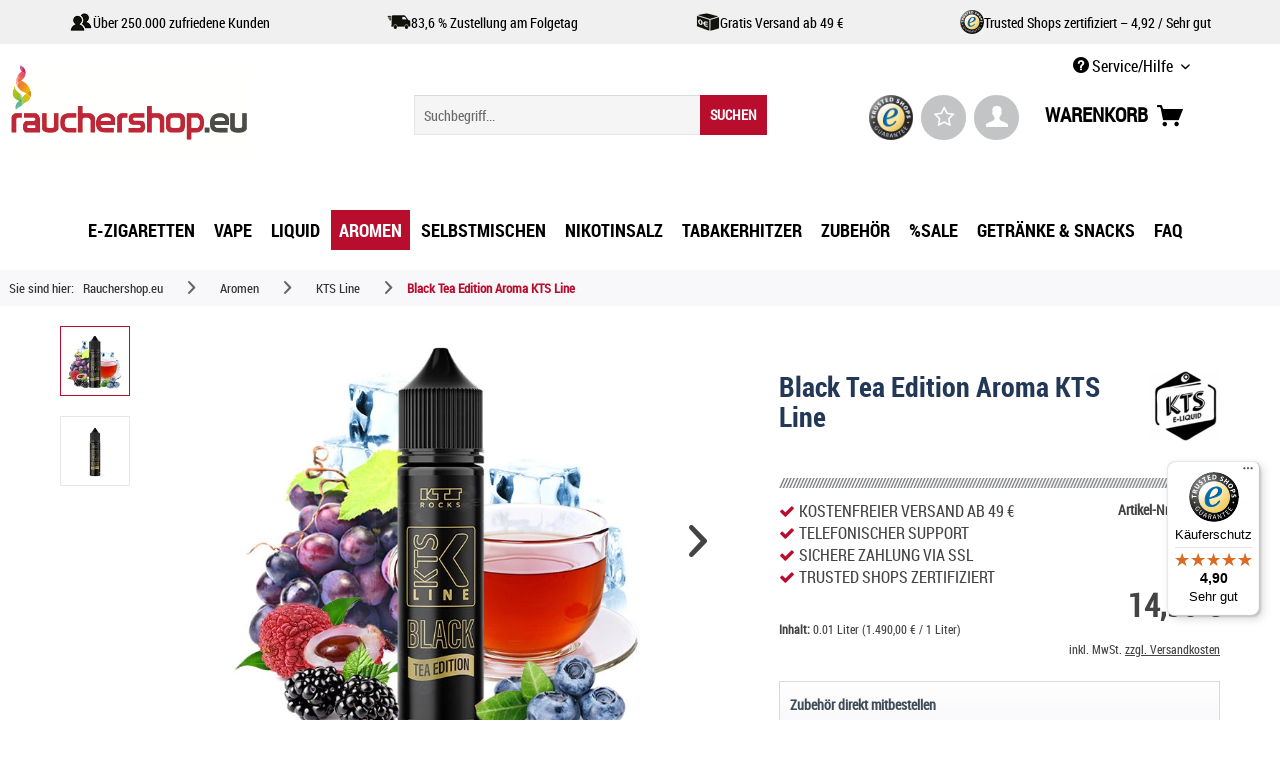

--- FILE ---
content_type: text/html; charset=UTF-8
request_url: https://www.rauchershop.eu/aromen/kts-line/black-tea-edition-aroma-kts-line
body_size: 49539
content:
<!DOCTYPE html>



<html class="no-js" lang="de" itemscope="itemscope" itemtype="https://schema.org/WebPage">



    <head>


    <meta charset="utf-8">




    
        <meta name="author" content="" />
        <meta name="robots" content="index,follow" />
        <meta name="revisit-after" content="15 days" />
        <meta name="keywords" content="Black Tea Edition Aroma KTS Line" />
        
        <meta name="description" content="Black Tea Edition Aroma KTS Line für Ihre E-Zigarette ✓ Special Tea Edition ✓ Traube, Blaubeere, Lychee, Kühle ✓ 10 ml ✓ Schneller Versand" />
    

    
    
    

        
                    
                
                <meta property="og:type" content="product" />
                <meta property="og:site_name" content="rauchershop.eu" />
                <meta property="og:url" content="https://www.rauchershop.eu/aromen/kts-line/black-tea-edition-aroma-kts-line" />
                <meta property="og:title" content="Black Tea Edition Aroma KTS Line" />
                <meta property="og:description" content=" Hersteller   KTS Line   präsentiert dir das  exklusive Black Tea Edition Aroma,  was  fruchtig und gleichzeitig erfrischend  schmeckt. Der leckere Mix entsteht durch  Traube, Blaubeere und Litschi.  Hinzu kommt Menthol, um dir obendrauf..." />
                <meta property="og:image" content="https://www.rauchershop.eu/media/image/39/5f/ef/kts-line-longfill-aroma-black-tea-10ml-geschmack.jpg" />
                
            
        
        
                    
                
                <meta name="twitter:card" content="product" />
                <meta name="twitter:site" content="rauchershop.eu" />
                <meta name="twitter:title" content="Black Tea Edition Aroma KTS Line" />
                <meta name="twitter:description" content=" Hersteller   KTS Line   präsentiert dir das  exklusive Black Tea Edition Aroma,  was  fruchtig und gleichzeitig erfrischend  schmeckt. Der leckere Mix entsteht durch  Traube, Blaubeere und Litschi.  Hinzu kommt Menthol, um dir obendrauf..." />
                <meta name="twitter:image" content="https://www.rauchershop.eu/media/image/39/5f/ef/kts-line-longfill-aroma-black-tea-10ml-geschmack.jpg" />
                
            
        
        
            
            <meta property="product:brand" content="KTS Line" />
            <meta property="product:price" content="14,90" />
            <meta property="product:product_link" content="https://www.rauchershop.eu/aromen/kts-line/black-tea-edition-aroma-kts-line" />
            
        
    


    
        <meta itemprop="copyrightHolder" content="rauchershop.eu" />
        <meta itemprop="copyrightYear" content="2014" />
        <meta itemprop="isFamilyFriendly" content="False" />
        <meta itemprop="image" content="https://www.rauchershop.eu/media/vector/27/b7/db/rauchershopeuneu569.svg" />
    

    
        <meta name="viewport" content="width=device-width, initial-scale=1.0">
        <meta name="mobile-web-app-capable" content="yes">
        <meta name="apple-mobile-web-app-title" content="rauchershop.eu">
        <meta name="apple-mobile-web-app-capable" content="yes">
        <meta name="apple-mobile-web-app-status-bar-style" content="default">
    

    
            

    
        
            
	

<link rel="preload" href="/custom/plugins/WmwTemplateMod/Resources/fonts/roboto-fontfacekit/webfonts/roboto_condensed_macroman/RobotoCondensed-Regular-webfont.woff2" as="font" type="font/woff2" crossorigin>

<script type="application/ld+json">
{
  "@context": "https://schema.org",
  "@type": "Organization",
  "@id": "https://www.rauchershop.eu/#organization",
  "name": "Rauchershop.eu",
  "legalName": "HLMH Vertrieb UG (haftungsbeschränkt)",
  "url": "https://www.rauchershop.eu",
  "image": "https://www.rauchershop.eu/media/vector/27/b7/db/rauchershopeuneu569.svg",
  "logo": {
    "@type": "ImageObject",
    "url": "https://www.rauchershop.eu/media/vector/27/b7/db/rauchershopeuneu569.svg",
    "contentUrl": "https://www.rauchershop.eu/media/vector/27/b7/db/rauchershopeuneu569.svg"
  },
  "telephone": "+49-30-47507313",
  "email": "kontakt@rauchershop.eu",
  "address": {
    "@type": "PostalAddress",
    "streetAddress": "Großbeerenstr. 169-171",
    "addressLocality": "Berlin",
    "postalCode": "12277",
    "addressCountry": "DE"
  },
  "hasMerchantReturnPolicy": [
    {
      "@type": "MerchantReturnPolicy",
      "applicableCountry": "DE",
      "returnPolicyCategory": "https://schema.org/MerchantReturnFiniteReturnWindow",
      "merchantReturnDays": 14,
      "returnMethod": "https://schema.org/ReturnByMail",
      "returnFees": "https://schema.org/ReturnFeesCustomerResponsibility",
      "refundType": "https://schema.org/FullRefund"
    }
  ]
}
</script>



	

        

        
        
        
            
            
            
            
            
                    
    




    <link rel="apple-touch-icon" href="https://www.rauchershop.eu/media/image/2b/b1/c1/Apple-Touch.png">
    <link rel="shortcut icon" href="https://www.rauchershop.eu/media/unknown/b2/c5/9d/favicon591c043865314.ico">




    <meta name="msapplication-navbutton-color" content="#b90d2d" />
    <meta name="application-name" content="rauchershop.eu" />
    <meta name="msapplication-starturl" content="https://www.rauchershop.eu/" />
    <meta name="msapplication-window" content="width=1024;height=768" />
    <meta name="msapplication-TileImage" content="https://www.rauchershop.eu/media/image/35/0e/4a/Windows-Kachel.png"> 
    <meta name="msapplication-TileColor" content="#b90d2d"> 




    <meta name="theme-color" content="#b90d2d" />




    
                    
                
    <link rel="canonical" href="https://www.rauchershop.eu/aromen/kts-line/black-tea-edition-aroma-kts-line" />

            
            






<title itemprop="name">Black Tea Edition Aroma KTS Line            
            
</title>



    
            
            <link href="/web/cache/1766405045_e63020c9a205b814f8e3addb7d8bf2b6.css" media="all" rel="stylesheet" type="text/css" />
        
    
    






    



                <script>
        dataLayer = window.dataLayer || [];
        // Clear the previous ecommerce object
        dataLayer.push({ ecommerce: null });
        // Push regular datalayer
        dataLayer.push ({"pageTitle":"Black Tea Edition Aroma KTS Line | rauchershop.eu","pageCategory":"Detail","pageSubCategory":"","pageCategoryID":306,"productCategoryPath":"","pageSubCategoryID":"","pageCountryCode":"de_DE","pageLanguageCode":"de","pageVersion":1,"pageTestVariation":"1","pageValue":1,"pageAttributes":"1","productID":3268,"productStyleID":"","productEAN":"3858892229279","productName":"Black Tea Edition Aroma KTS Line","productPrice":"14.90","productCategory":null,"productCurrency":"EUR","productColor":"","productRealColor":"","productSku":"13226"});
        // Push new GA4 tags
        dataLayer.push({"event":"view_item","ecommerce":{"currency":"EUR","value":"14.90","items":[{"item_id":"13226","item_name":"Black Tea Edition Aroma KTS Line","affiliation":"rauchershop.eu","index":0,"item_brand":"KTS Line","item_list_id":306,"item_list_name":"Category","price":"14.90","quantity":1,"item_category":"Aromen","item_category1":"KTS Line"}]}});

                // Push Remarketing tags
                                    </script>
                            <script>
            var googleTagManagerFunction = function(w,d,s,l,i){w[l]=w[l]||[];w[l].push({'gtm.start':
                    new Date().getTime(),event:'gtm.js'});var f=d.getElementsByTagName(s)[0],
                j=d.createElement(s),dl=l!='dataLayer'?'&l='+l:'';j.async=true;j.src=
                'https://www.googletagmanager.com/gtm.js?id='+i+dl;f.parentNode.insertBefore(j,f);
            };

            setTimeout(() => {
                googleTagManagerFunction(window,document,'script','dataLayer','GTM-KZXS42GK');
            }, 3000);

        </script>
            

</head>
    
    

    


  
<script type="application/ld+json">
{
  "@context": "https://schema.org",
  "@type": "Product",
  "name": "Black Tea Edition Aroma KTS Line",
  "image": ["https:\/\/www.rauchershop.eu\/media\/image\/b2\/48\/3f\/kts-line-longfill-aroma-black-tea-10ml-geschmack_1280x1280.jpg"],
  "description": " Hersteller KTS Line pr\u00e4sentiert dir das exklusive Black Tea Edition Aroma, was fruchtig und gleichzeitig erfrischend schmeckt. Der leckere Mix entsteht durch Traube, Blaubeere und Litschi. Hinzu kommt Menthol, um dir obendrauf einen ordentlichen Frischekick zu verpassen. KTS Line ist f\u00fcr seine hervorragenden Aromen bekannt, die einen intensiven und unverwechselbaren Tee Geschmack enthalten. Bitte beachte bei diesem puren Aroma, dass du es keinesfalls unverd\u00fcnnt dampfen darfst. Vorher gibst...",
  "sku": "13226",
  "gtin": "3858892229279",
  "brand": {
    "@type": "Brand",
    "name": "KTS Line"
  },
  "offers": {
    "@type": "Offer",
    "url": "https://www.rauchershop.eu/aromen/kts-line/black-tea-edition-aroma-kts-line",
    "priceCurrency": "EUR",
    "price": 14.90,
    "itemCondition": "https://schema.org/NewCondition",
    "availability": "https://schema.org/InStock",
    "priceValidUntil": "2027-01-03",
    "image": ["https:\/\/www.rauchershop.eu\/media\/image\/b2\/48\/3f\/kts-line-longfill-aroma-black-tea-10ml-geschmack_1280x1280.jpg"],
    "shippingDetails": {
      "@type": "OfferShippingDetails",
      "shippingRate": {
        "@type": "MonetaryAmount",
        "value": 4.90,
        "currency": "EUR"
      },
      "freeShippingThreshold": {
        "@type": "MonetaryAmount",
        "value": 49.00,
        "currency": "EUR"
      },
      "shippingDestination": {
        "@type": "DefinedRegion",
        "addressCountry": "DE"
      },
      "deliveryTime": {
        "@type": "ShippingDeliveryTime",
        "handlingTime": {
          "@type": "QuantitativeValue",
          "minValue": 0,
          "maxValue": 1,
          "unitCode": "d"
        },
        "transitTime": {
          "@type": "QuantitativeValue",
          "minValue": 1,
          "maxValue": 3,
          "unitCode": "d"
        }
      }
    },
    "hasMerchantReturnPolicy": [
      {
        "@type": "MerchantReturnPolicy",
        "applicableCountry": "DE",
        "returnPolicyCategory": "https://schema.org/MerchantReturnFiniteReturnWindow",
        "merchantReturnDays": 14,
        "returnMethod": "https://schema.org/ReturnByMail",
        "returnFees": "https://schema.org/ReturnFeesCustomerResponsibility",
        "refundType": "https://schema.org/FullRefund"
      }
    ]
  }
  }
</script>



<script type="application/ld+json">
{
  "@context": "https://schema.org",
  "@type": "BreadcrumbList",
  "itemListElement": [
    {
      "@type": "ListItem",
      "position": 1,
      "name": "Rauchershop.eu",
      "item": "https:\/\/www.rauchershop.eu\/"
    }
          ,{
        "@type": "ListItem",
        "position": 2,
        "name": "Aromen",
        "item": "https:\/\/www.rauchershop.eu\/aromen\/"
      }
          ,{
        "@type": "ListItem",
        "position": 3,
        "name": "KTS Line",
        "item": "https:\/\/www.rauchershop.eu\/aromen\/kts-line\/"
      }
              ,{
        "@type": "ListItem",
        "position": 4,
        "name": "Black Tea Edition Aroma KTS Line",
        "item": "https://www.rauchershop.eu/aromen/kts-line/black-tea-edition-aroma-kts-line"
      }
      ]
}
</script>



<body class="is--ctl-detail is--act-index" >

    
            <!-- Google Tag Manager Noscript -->
<noscript>
    <iframe src="https://www.googletagmanager.com/ns.html?id=GTM-KZXS42GK"
            height="0"
            width="0"
            style="display:none;visibility:hidden">
    </iframe>
</noscript>
<!-- End Google Tag Manager Noscript -->    
    
    
    
        <div data-paypalUnifiedMetaDataContainer="true"
             data-paypalUnifiedRestoreOrderNumberUrl="https://www.rauchershop.eu/widgets/PaypalUnifiedOrderNumber/restoreOrderNumber"
                
             class="is--hidden">
        </div>
    

    
                     
    
    
        
            
                    

        
            
        
    


            
            <script>
                (function (w, k) { w[k] = window[k] || function () { (window[k].q = window[k].q || []).push(arguments) } })(window, "doofinderApp");
                doofinderApp('config', 'currency', 'EUR');                
                manageScriptCookies(isCookieEnabled());

                window.onload = function () {
                    $.subscribe('plugin/swCookieConsentManager/onBuildCookiePreferences', function (event, plugin, preferences) {
                        manageScriptCookies(preferences.groups.comfort.cookies.doofinder.active); 
                    });
                };

                function isCookieEnabled() {
                    const preferencesCookie = document.cookie.split('; ').find(cookie => cookie.startsWith('cookiePreferences='));
                    const allowCookie = document.cookie.split('; ').find(cookie => cookie.startsWith('allowCookie='));
                    
                    if (preferencesCookie) {
                        const preferences = JSON.parse(preferencesCookie.split('cookiePreferences=')[1]);
                        return preferences.groups.comfort.cookies.doofinder.active;
                    }else if(allowCookie) {
                        const cookie = JSON.parse(allowCookie.split('allowCookie=')[1]);
                        return cookie;
                    }
                    return false;
                }

                function manageScriptCookies(cookieEnabled) {
                    if (cookieEnabled) {
                        if (typeof Doofinder !== "undefined") {
                            Doofinder.enableCookies();
                        } else {
                            doofinderApp("config", "require_cookies_consent", false);
                        }
                    } else {
                        if (typeof Doofinder !== "undefined") {
                            Doofinder.disableCookies();
                        }
                    }
                }
                
            </script>
        

        <script defer src="https://eu1-config.doofinder.com/2.x/9f0ea932-79fb-44d1-8a06-e6728fae4436.js"></script>

        <!-- ADD TO CART -->
        <div id="df-bogus-cart" data-eventName="doofinder" data-add-article="true" data-showModal="false" data-addArticleUrl="https://www.rauchershop.eu/checkout/ajaxAddArticleCart"></div>
        <!-- END ADD TO CART -->
    


    <div id="bonus--maintenance" data-is-maintenance="0"></div>

    
            
    



    
    <div
        data-live-shopping-listing="true"
        data-liveShoppingListingUpdateUrl="/widgets/LiveShopping/getLiveShoppingListingData"
        data-currencyFormat="0,00&nbsp;&euro;"
    >
        
        <div class="page-wrap">

            
            
                <noscript class="noscript-main">
                    
                    


                    
    
    



                    



        



        



    <div class="alert is--warning">

        
        
                    

        
        
            <div class="alert--icon">
                <i class="icon--element icon--warning"></i>
            </div>
        

        
        
            <div class="alert--content">
                                    Um rauchershop.eu in vollem Umfang nutzen zu k&ouml;nnen, empfehlen wir Ihnen Javascript in Ihrem Browser zu aktiveren.
                            </div>
        
    </div>

                </noscript>
            

            



            
            
            <div class="wmw-usp-header" style="background-color: #f0f0f0; color: #000000;">
            <div class="container">
                <div class="usp-items">
                                            <div class="usp-item">
                                                            <img src="https://www.rauchershop.eu/media/image/a4/21/62/usp-kunden-rauchershop.png" alt="USP Icon 1" class="usp-icon">
                                                        <span class="usp-text">Über 250.000 zufriedene Kunden</span>
                        </div>
                                            <div class="usp-item">
                                                            <img src="https://www.rauchershop.eu/media/image/65/ed/ec/usp-zustellung-folgetag-rauchershop.png" alt="USP Icon 2" class="usp-icon">
                                                        <span class="usp-text">83,6 % Zustellung am Folgetag</span>
                        </div>
                                            <div class="usp-item">
                                                            <img src="https://www.rauchershop.eu/media/image/be/0b/75/usp-versandkostenfrei-rauchershop.png" alt="USP Icon 3" class="usp-icon">
                                                        <span class="usp-text">Gratis Versand ab 49 €</span>
                        </div>
                                            <div class="usp-item">
                                                            <img src="https://www.rauchershop.eu/media/image/bd/fe/d2/usp-trustedshops-rauchershop.png" alt="USP Icon 4" class="usp-icon">
                                                        <span class="usp-text">Trusted Shops zertifiziert – 4,92 / Sehr gut</span>
                        </div>
                                    </div>
            </div>
        </div>
    
    
	<header class="header-main">
		
				
		
		
			
    <div class="top-bar">

        
        
            <div class="container block-group">

                
                
                    <nav class="top-bar--navigation block" role="menubar">

                        
	
		    
	
	
    




    


                        
                        
                                                    

                        
                        
                            <div class="navigation--entry entry--service has--drop-down" role="menuitem" aria-haspopup="true" data-drop-down-menu="true">
                                <i class="icon--service"></i> Service/Hilfe

                                
                                
                                                <ul class="service--list is--rounded" role="menu">
                            <li class="service--entry" role="menuitem">
                    <a class="service--link" href="https://www.rauchershop.eu/impressum-" title="Impressum" >
                        Impressum
                    </a>
                </li>
                            <li class="service--entry" role="menuitem">
                    <a class="service--link" href="https://www.rauchershop.eu/datenschutzerklaerung" title="Datenschutzerklärung" >
                        Datenschutzerklärung
                    </a>
                </li>
                            <li class="service--entry" role="menuitem">
                    <a class="service--link" href="javascript:openCookieConsentManager()" title="Cookie-Einstellungen" >
                        Cookie-Einstellungen
                    </a>
                </li>
                            <li class="service--entry" role="menuitem">
                    <a class="service--link" href="https://www.rauchershop.eu/kontaktformular" title="Kontakt" target="_self">
                        Kontakt
                    </a>
                </li>
                            <li class="service--entry" role="menuitem">
                    <a class="service--link" href="https://www.rauchershop.eu/widerrufsbelehrung" title="Widerrufsbelehrung" >
                        Widerrufsbelehrung
                    </a>
                </li>
                    </ul>
    
                                
                            </div>
                        
                    </nav>
                
            </div>
        
    </div>

		

		<div class="container header--navigation">

			
			
				<div class="logo-main block-group" role="banner">

    
    
    <div class="logo--shop block">
        <a class="logo--link" href="https://www.rauchershop.eu/" title="rauchershop.eu - zur Startseite wechseln">
            <picture>
                
                <source srcset="https://www.rauchershop.eu/media/vector/27/b7/db/rauchershopeuneu569.svg" media="(min-width: 78.75em)">

                
                <source srcset="https://www.rauchershop.eu/media/vector/27/b7/db/rauchershopeuneu569.svg" media="(min-width: 64em)">

                
                <source srcset="https://www.rauchershop.eu/media/vector/27/b7/db/rauchershopeuneu569.svg" media="(min-width: 48em)">

                
                <img loading="lazy" srcset="https://www.rauchershop.eu/media/vector/27/b7/db/rauchershopeuneu569.svg" alt="rauchershop.eu - zur Startseite wechseln" />
            </picture>
        </a>
    </div>


    
    
            

    
    
</div>
			
			
			
				<nav class="shop--navigation block-group">
    <ul class="navigation--list block-group" role="menubar">
		<div class="trusted_shops_logo">&nbsp;</div>
        
        
            <li class="navigation--entry entry--menu-left" role="menuitem">
                <a class="entry--link entry--trigger btn is--icon-left" href="#offcanvas--left" data-offcanvas="true" data-offCanvasSelector=".sidebar-main">
                    <div id="menucontainer">
                    <nav id="menu-5" class="menumobile">
					<ul class="menu-icon">
						<ul class="icon">
							<span class="bar top"></span>
							<span class="bar middle"></span>
							<span class="bar bottom"></span>
						</ul>
					</ul>
				</nav>
				</div>
                </a>
            </li>
        

        
        
            <li class="navigation--entry entry--search" role="menuitem" data-search="true" aria-haspopup="true">
                <a class="btn entry--link entry--trigger" href="#show-hide--search" title="Suche anzeigen / schließen">
                    <i class="icon--search"></i>

                    
                        <span class="search--display">Suchen</span>
                    
                </a>

                
                
                    
    <form action="/search" method="get" class="main-search--form">
        

        
        

        

        
        
            <input type="search" name="sSearch" aria-label="Suchbegriff..." class="main-search--field" autocomplete="off" autocapitalize="off" placeholder="Suchbegriff..." maxlength="30"  />
        

        
        
            <button type="submit" class="main-search--button" aria-label="Suchen">

                
                
	<span>SUCHEN</span>


                
                
                    <span class="main-search--text">Suchen</span>
                
            </button>
        

        
        
            <div class="form--ajax-loader">&nbsp;</div>
        
    </form>

    
    
        <div class="main-search--results"></div>
    

                
            </li>
        

        
        
            
            
                
	<li class="navigation--entry entry--notepad trustedshops" role="menuitem">
		<a href="https://www.trustedshops.de/bewertung/info_XD1E5196FA972C38E3CF87EBD2EEBBF7A.html" title="Trusted Shops" class="btn trustedshops" target="_blank" rel="nofollow noopener">
			<img class="trustedshops" src="https://www.rauchershop.eu/media/image/f2/17/ec/trustmark.png"alt="Trusted Shops Gütesiegel – Vape, E-Zigaretten & Liquids sicher online kaufen bei Rauchershop.eu"
     title="Trusted Shops Gütesiegel – Vape, E-Zigaretten & Liquids sicher online kaufen bei Rauchershop.eu">
		</a>
	</li>
	
	
	<li class="navigation--entry entry--notepad" role="menuitem">
		<a href="https://www.rauchershop.eu/note" title="Merkzettel" class="btn">
			<i class="fa fa-star-o star"></i>
					</a>
	</li>





	<li class="navigation--entry entry--account" role="menuitem">
		
			<a href="https://www.rauchershop.eu/account" title="Mein Konto" class="btn is--icon-left entry--link account--link">
				<i class="icon--account"></i>
			</a>
		
	</li>




	<li class="navigation--entry entry--cart" role="menuitem">
		<a class="btn is--icon-left cart--link" href="https://www.rauchershop.eu/checkout/cart" title="Warenkorb">
			<span>Warenkorb</span>
			<span class="cart--display">
									Warenkorb
							</span>

            <span class="badge is--primary is--minimal cart--quantity is--hidden">0</span>
			
			<i class="icon--basket"></i>
		</a>
		<div class="ajax-loader">&nbsp;</div>
	</li>



            
        
    </ul>
</nav>			

            <div class="container--ajax-cart" data-collapse-cart="true" data-displayMode="offcanvas"></div>
		</div>
	</header>

	
	
	
    
	
		<nav class="navigation-main">
            <div class="container" data-menu-scroller="true" data-listSelector=".navigation--list.container" data-viewPortSelector=".navigation--list-wrapper">
                
    
                        <div class="navigation--list-wrapper">
        
            <ul class="navigation--list container" role="menubar" itemscope="itemscope" itemtype="https://schema.org/SiteNavigationElement">
                
						<li class="navigation--entry set-state-hover" data-hover-state="6"  role="menuitem">
				
					<a class="navigation--link" href="https://www.rauchershop.eu/e-zigaretten/" title="E-Zigaretten" aria-label="E-Zigaretten" itemprop="url">
						<span itemprop="name">E-Zigaretten</span>
					</a>
				
			</li>
									<li class="navigation--entry set-state-hover"  data-hover-state="538" role="menuitem">
				
					<a class="navigation--link" href="https://www.rauchershop.eu/vape/" title="Vape" aria-label="Vape" itemprop="url">
						<span itemprop="name">Vape</span>
					</a>
				
			</li>
																	<li class="navigation--entry set-state-hover" data-hover-state="5"  role="menuitem">
				
					<a class="navigation--link" href="https://www.rauchershop.eu/liquid/" title="Liquid" aria-label="Liquid" itemprop="url">
						<span itemprop="name">Liquid</span>
					</a>
				
			</li>
									<li class="navigation--entry is--active"   role="menuitem">
				
					<a class="navigation--link is--active" href="https://www.rauchershop.eu/aromen/" title="Aromen" aria-label="Aromen" itemprop="url">
						<span itemprop="name">Aromen</span>
					</a>
				
			</li>
									<li class="navigation--entry"   role="menuitem">
				
					<a class="navigation--link" href="https://www.rauchershop.eu/selbstmischen/" title="Selbstmischen" aria-label="Selbstmischen" itemprop="url">
						<span itemprop="name">Selbstmischen</span>
					</a>
				
			</li>
									<li class="navigation--entry"   role="menuitem">
				
					<a class="navigation--link" href="https://www.rauchershop.eu/nikotinsalz/" title="Nikotinsalz" aria-label="Nikotinsalz" itemprop="url">
						<span itemprop="name">Nikotinsalz</span>
					</a>
				
			</li>
											<li class="navigation--entry"   role="menuitem">
				
					<a class="navigation--link" href="https://www.rauchershop.eu/tabakerhitzer/" title="Tabakerhitzer" aria-label="Tabakerhitzer" itemprop="url">
						<span itemprop="name">Tabakerhitzer</span>
					</a>
				
			</li>
									<li class="navigation--entry"   role="menuitem">
				
					<a class="navigation--link" href="https://www.rauchershop.eu/zubehoer/" title="Zubehör" aria-label="Zubehör" itemprop="url">
						<span itemprop="name">Zubehör</span>
					</a>
				
			</li>
									<li class="navigation--entry"   role="menuitem">
				
					<a class="navigation--link" href="https://www.rauchershop.eu/sale/" title="%SALE" aria-label="%SALE" itemprop="url">
						<span itemprop="name">%SALE</span>
					</a>
				
			</li>
									<li class="navigation--entry"   role="menuitem">
				
					<a class="navigation--link" href="https://www.rauchershop.eu/getraenke-snacks/" title="Getränke & Snacks" aria-label="Getränke & Snacks" itemprop="url">
						<span itemprop="name">Getränke & Snacks</span>
					</a>
				
			</li>
									<li class="navigation--entry"   role="menuitem">
				
					<a class="navigation--link" href="https://www.rauchershop.eu/faq/" title="FAQ" aria-label="FAQ" itemprop="url">
						<span itemprop="name">FAQ</span>
					</a>
				
			</li>
			            </ul>
        
    </div>

                
    
        



<div class="advanced-menu" data-advanced-menu="true" data-hoverDelay="250">
    
                    
                        
                        						
			
            <div class="menu--container">
                
                    						<div class="button-container switchable">
							<a href="https://www.rauchershop.eu/e-zigaretten/" class="button--category" data-cat-id="6" title="Zur Kategorie E-Zigaretten">
								<img width="50px" height="50px" src="https://www.rauchershop.eu/media/image/1d/20/ce/e-zigarette.png" alt="E-Zigaretten Icon" /><i class="icon--arrow-right"></i>
								E-Zigaretten
							</a>
							
																																																																																																																																																																																																																								<a href="https://www.rauchershop.eu/verdampfer/" class="button--category" data-cat-id="8" title="Zur Kategorie Verdampfer">
										<img width="50px" height="50px" src="https://www.rauchershop.eu/media/image/60/8d/25/kategorien_verdampfer.png" alt="Verdampfer Icon"/><i class="icon--arrow-right"></i>
										Verdampfer
									</a>
																																<a href="https://www.rauchershop.eu/akkutraeger/" class="button--category" data-cat-id="53" title="Zur Kategorie Akkuträger">
										<img width="50px" height="50px" src="https://www.rauchershop.eu/media/image/fb/98/f6/akkutraeger-small.png" alt="Akkuträger Icon" /><i class="icon--arrow-right"></i>
										Akkuträger
									</a>
																																																																																																																																																	
							<a href="https://www.rauchershop.eu/zubehoer/verdampferkoepfe/" class="button--category" data-cat-id="62" title="Zur Kategorie Verdampferköpfe">
								<img width="50px" height="50px" src="https://www.rauchershop.eu/media/image/60/fe/ba/kategorien_coil.png" alt="Verdampferköpfe Icon" /><i class="icon--arrow-right"></i>
								Verdampferköpfe
							</a>
							
							<span class="button--close">
								<i class="icon--cross"></i>
							</span>
						</div>
					                    					
                        <div class="content--wrapper has--content">
                                                            
                                    										<div class="wmw-liquid-cats-wrapper">
											
            	
                    
                        
							<div class="wmw-cat-wrapper switchable" data-cat-id="6">
					<a href="https://www.rauchershop.eu/e-zigaretten/fuer-einsteiger/" title="Für Einsteiger">
							
						<div class="wmw-cat-img-wrapper"
							style="background-image: url(https://www.rauchershop.eu/media/image/64/02/46/Kategorie_Einsteiger.jpg);">
						</div>
						<div class="wmw-cat-name-wrapper">Für Einsteiger</div>
					</a>
				</div>
			                    
                        
							<div class="wmw-cat-wrapper switchable" data-cat-id="6">
					<a href="https://www.rauchershop.eu/e-zigaretten/aspire/" title="Aspire">
							
						<div class="wmw-cat-img-wrapper"
							style="background-image: url(https://www.rauchershop.eu/media/image/4d/8b/60/aspire-logo-neu.jpg);">
						</div>
						<div class="wmw-cat-name-wrapper">Aspire</div>
					</a>
				</div>
			                    
                        
							<div class="wmw-cat-wrapper switchable" data-cat-id="6">
					<a href="https://www.rauchershop.eu/e-zigaretten/geekvape/" title="GeekVape">
							
						<div class="wmw-cat-img-wrapper"
							style="background-image: url(https://www.rauchershop.eu/media/image/2c/97/50/hersteller-logo-geekvape.jpg);">
						</div>
						<div class="wmw-cat-name-wrapper">GeekVape</div>
					</a>
				</div>
			                    
                        
							<div class="wmw-cat-wrapper switchable" data-cat-id="6">
					<a href="https://www.rauchershop.eu/e-zigaretten/oxva/" title="Oxva">
							
						<div class="wmw-cat-img-wrapper"
							style="background-image: url(https://www.rauchershop.eu/media/image/31/e6/d3/hersteller-logo-oxva.jpg);">
						</div>
						<div class="wmw-cat-name-wrapper">Oxva</div>
					</a>
				</div>
			                    
                        
							<div class="wmw-cat-wrapper switchable" data-cat-id="6">
					<a href="https://www.rauchershop.eu/e-zigaretten/uwell/" title="UWELL">
							
						<div class="wmw-cat-img-wrapper"
							style="background-image: url(https://www.rauchershop.eu/media/image/66/da/e4/Uwell-Hersteller-Logo.jpg);">
						</div>
						<div class="wmw-cat-name-wrapper">UWELL</div>
					</a>
				</div>
			                    
                        
							<div class="wmw-cat-wrapper switchable" data-cat-id="6">
					<a href="https://www.rauchershop.eu/e-zigaretten/vaporesso/" title="Vaporesso">
							
						<div class="wmw-cat-img-wrapper"
							style="background-image: url(https://www.rauchershop.eu/media/image/e6/18/06/Vaporessso-Logo-Hersteller.jpg);">
						</div>
						<div class="wmw-cat-name-wrapper">Vaporesso</div>
					</a>
				</div>
			                    
                        
							<div class="wmw-cat-wrapper switchable" data-cat-id="6">
					<a href="https://www.rauchershop.eu/e-zigaretten/voopoo/" title="Voopoo">
							
						<div class="wmw-cat-img-wrapper"
							style="background-image: url(https://www.rauchershop.eu/media/image/3e/89/d2/voopoo-hersteller-logo.jpg);">
						</div>
						<div class="wmw-cat-name-wrapper">Voopoo</div>
					</a>
				</div>
			                                                
                        
							<div class="wmw-cat-wrapper switchable" data-cat-id="6">
					<a href="https://www.rauchershop.eu/e-zigaretten/eleaf/" title="Eleaf">
							
						<div class="wmw-cat-img-wrapper"
							style="background-image: url(https://www.rauchershop.eu/media/image/c0/b3/71/Eleaf-Logolwgcio9xlPqqo.jpg);">
						</div>
						<div class="wmw-cat-name-wrapper">Eleaf</div>
					</a>
				</div>
			                    
                        
							<div class="wmw-cat-wrapper switchable" data-cat-id="6">
					<a href="https://www.rauchershop.eu/e-zigaretten/elf-bar-elfx/" title="Elf Bar ELFX">
							
						<div class="wmw-cat-img-wrapper"
							style="background-image: url(https://www.rauchershop.eu/media/image/d9/e5/29/logo-elf-bar.jpg);">
						</div>
						<div class="wmw-cat-name-wrapper">Elf Bar ELFX</div>
					</a>
				</div>
			                    
                        
							<div class="wmw-cat-wrapper switchable" data-cat-id="6">
					<a href="https://www.rauchershop.eu/e-zigaretten/e-shisha/" title="E-Shisha">
							
						<div class="wmw-cat-img-wrapper"
							style="background-image: url(https://www.rauchershop.eu/media/image/12/2b/b9/Kategorien_e-shisha_150px.png);">
						</div>
						<div class="wmw-cat-name-wrapper">E-Shisha</div>
					</a>
				</div>
			                    
                        
							<div class="wmw-cat-wrapper switchable" data-cat-id="6">
					<a href="https://www.rauchershop.eu/e-zigaretten/golisi/" title="Golisi">
							
						<div class="wmw-cat-img-wrapper"
							style="background-image: url(https://www.rauchershop.eu/media/image/7d/be/22/golisi-logo.jpg);">
						</div>
						<div class="wmw-cat-name-wrapper">Golisi</div>
					</a>
				</div>
			                                                
                        
							<div class="wmw-cat-wrapper switchable" data-cat-id="6">
					<a href="https://www.rauchershop.eu/e-zigaretten/joyetech/" title="Joyetech">
							
						<div class="wmw-cat-img-wrapper"
							style="background-image: url(https://www.rauchershop.eu/media/image/16/55/89/Joyetech-LogojNJcqO9gBPys2.jpg);">
						</div>
						<div class="wmw-cat-name-wrapper">Joyetech</div>
					</a>
				</div>
			                    
                        
							<div class="wmw-cat-wrapper switchable" data-cat-id="6">
					<a href="https://www.rauchershop.eu/e-zigaretten/justfog/" title="Justfog">
							
						<div class="wmw-cat-img-wrapper"
							style="background-image: url(https://www.rauchershop.eu/media/image/7b/e2/50/Justfog-Hersteller-Logo.jpg);">
						</div>
						<div class="wmw-cat-name-wrapper">Justfog</div>
					</a>
				</div>
			                                                
                        
							<div class="wmw-cat-wrapper switchable" data-cat-id="6">
					<a href="https://www.rauchershop.eu/e-zigaretten/lost-vape/" title="Lost Vape">
							
						<div class="wmw-cat-img-wrapper"
							style="background-image: url(https://www.rauchershop.eu/media/image/1d/a2/bd/LostVape-Logo-Hersteller.jpg);">
						</div>
						<div class="wmw-cat-name-wrapper">Lost Vape</div>
					</a>
				</div>
			                    
                        
							<div class="wmw-cat-wrapper switchable" data-cat-id="6">
					<a href="https://www.rauchershop.eu/e-zigaretten/nevoks/" title="nevoks">
							
						<div class="wmw-cat-img-wrapper"
							style="background-image: url(https://www.rauchershop.eu/media/image/12/c1/86/hersteller-logo-nevoks.jpg);">
						</div>
						<div class="wmw-cat-name-wrapper">nevoks</div>
					</a>
				</div>
			                    
                        
							<div class="wmw-cat-wrapper switchable" data-cat-id="6">
					<a href="https://www.rauchershop.eu/e-zigaretten/owl/" title="OWL">
							
						<div class="wmw-cat-img-wrapper"
							style="background-image: url(https://www.rauchershop.eu/media/image/d6/7b/e5/owl-hersteller-logo.jpg);">
						</div>
						<div class="wmw-cat-name-wrapper">OWL</div>
					</a>
				</div>
			                    
                        
							<div class="wmw-cat-wrapper switchable" data-cat-id="6">
					<a href="https://www.rauchershop.eu/e-zigaretten/pava/" title="Pava">
							
						<div class="wmw-cat-img-wrapper"
							style="background-image: url(https://www.rauchershop.eu/media/image/59/11/03/pava-hersteller-logo.jpg);">
						</div>
						<div class="wmw-cat-name-wrapper">Pava</div>
					</a>
				</div>
			                    
                        
							<div class="wmw-cat-wrapper switchable" data-cat-id="6">
					<a href="https://www.rauchershop.eu/e-zigaretten/vaptio/" title="Vaptio">
							
						<div class="wmw-cat-img-wrapper"
							style="background-image: url(https://www.rauchershop.eu/media/image/71/fe/86/vaptio-hersteller-logo.jpg);">
						</div>
						<div class="wmw-cat-name-wrapper">Vaptio</div>
					</a>
				</div>
			                    
                        
							<div class="wmw-cat-wrapper switchable" data-cat-id="6">
					<a href="https://www.rauchershop.eu/e-zigaretten/yihi/" title="YIHI">
							
						<div class="wmw-cat-img-wrapper"
							style="background-image: url(https://www.rauchershop.eu/media/image/a4/83/10/yihi-hersteller-logo.jpg);">
						</div>
						<div class="wmw-cat-name-wrapper">YIHI</div>
					</a>
				</div>
			                    
                        
							<div class="wmw-cat-wrapper switchable" data-cat-id="6">
					<a href="https://www.rauchershop.eu/e-zigaretten/wondervape/" title="WonderVape">
							
						<div class="wmw-cat-img-wrapper"
							style="background-image: url(https://www.rauchershop.eu/media/image/f8/0c/4e/hersteller-logo-wondervape.jpg);">
						</div>
						<div class="wmw-cat-name-wrapper">WonderVape</div>
					</a>
				</div>
			        		
																																																																																																										
            
    <ul class="menu--list menu--level-0 columns--2 wmw-cat-wrapper switchable" data-cat-id="8" style="width: 50%;">
        
                            
                                
                <li class="menu--list-item item--level-0" style="width: 100%">
                    
                        <a href="https://www.rauchershop.eu/verdampfer/fertigcoil/" class="menu--list-item-link" title="Fertigcoil">Fertigcoil</a>
                                            
                </li>
                            
                                
                <li class="menu--list-item item--level-0" style="width: 100%">
                    
                        <a href="https://www.rauchershop.eu/verdampfer/troepfler/" class="menu--list-item-link" title="Tröpfler">Tröpfler</a>
                                            
                </li>
                            
                                
                <li class="menu--list-item item--level-0" style="width: 100%">
                    
                        <a href="https://www.rauchershop.eu/verdampfer/selbstwickler/" class="menu--list-item-link" title="Selbstwickler">Selbstwickler</a>
                                            
                </li>
                                                                                                                                                                                                                                                                                                                                                                                                                                                                                                                                                                                
    </ul>
	
						<div class="menu--delimiter wmw-cat-wrapper switchable" data-cat-id="8" style="right: 50%;"></div>
				<div class="menu--teaser wmw-cat-wrapper switchable" data-cat-id="8" style="width: 48%;">
			
							<div class="teaser--headline">Verdampfer für Ihre E-Zigarette</div>
			
							<div class="teaser--text">
					 Der  Verdampfer , in dem das  Liquid zu Dampf wird , ist das  Herzstück  Ihrer E-Zigarette. Ohne ihn würde sie nicht funktionieren. Für gewöhnlich kommen neue E-Zigaretten mit einem  vorverbauten Verdampfer . So müssen Sie nur noch das  Liquid...
					<a class="teaser--text-link" href="https://www.rauchershop.eu/e-zigaretten/" title="mehr erfahren">
						mehr erfahren
					</a>
				</div>
					</div>
	
																
            	
                    
                        
							<div class="wmw-cat-wrapper switchable" data-cat-id="53">
					<a href="https://www.rauchershop.eu/akkutraeger/aspire/" title="Aspire">
							
						<div class="wmw-cat-img-wrapper"
							style="background-image: url(https://www.rauchershop.eu/media/image/db/19/f9/aspire-e-zigaretten-hersteller-logo.jpg);">
						</div>
						<div class="wmw-cat-name-wrapper">Aspire</div>
					</a>
				</div>
			                    
                        
							<div class="wmw-cat-wrapper switchable" data-cat-id="53">
					<a href="https://www.rauchershop.eu/akkutraeger/bd-vape/" title="BD Vape">
							
						<div class="wmw-cat-img-wrapper"
							style="background-image: url(https://www.rauchershop.eu/media/image/52/fd/61/bd-vape-logo.jpg);">
						</div>
						<div class="wmw-cat-name-wrapper">BD Vape</div>
					</a>
				</div>
			                    
                        
							<div class="wmw-cat-wrapper switchable" data-cat-id="53">
					<a href="https://www.rauchershop.eu/akkutraeger/eleaf/" title="Eleaf">
							
						<div class="wmw-cat-img-wrapper"
							style="background-image: url(https://www.rauchershop.eu/media/image/c0/b3/71/Eleaf-Logolwgcio9xlPqqo.jpg);">
						</div>
						<div class="wmw-cat-name-wrapper">Eleaf</div>
					</a>
				</div>
			                    
                        
							<div class="wmw-cat-wrapper switchable" data-cat-id="53">
					<a href="https://www.rauchershop.eu/akkutraeger/geekvape/" title="GeekVape">
							
						<div class="wmw-cat-img-wrapper"
							style="background-image: url(https://www.rauchershop.eu/media/image/42/a4/06/Geekvape-Hersteller-Logo.jpg);">
						</div>
						<div class="wmw-cat-name-wrapper">GeekVape</div>
					</a>
				</div>
			                    
                        
							<div class="wmw-cat-wrapper switchable" data-cat-id="53">
					<a href="https://www.rauchershop.eu/akkutraeger/lostvape/" title="Lostvape">
							
						<div class="wmw-cat-img-wrapper"
							style="background-image: url(https://www.rauchershop.eu/media/image/1d/a2/bd/LostVape-Logo-Hersteller.jpg);">
						</div>
						<div class="wmw-cat-name-wrapper">Lostvape</div>
					</a>
				</div>
			                    
                        
							<div class="wmw-cat-wrapper switchable" data-cat-id="53">
					<a href="https://www.rauchershop.eu/akkutraeger/vaporesso/" title="Vaporesso">
							
						<div class="wmw-cat-img-wrapper"
							style="background-image: url(https://www.rauchershop.eu/media/image/e6/18/06/Vaporessso-Logo-Hersteller.jpg);">
						</div>
						<div class="wmw-cat-name-wrapper">Vaporesso</div>
					</a>
				</div>
			        		
				
				
		
																																																																						
				
		
										</div>
									                                
                            							
							
                                                    </div>
                                    
            </div>
                    
                        
                        						
			
            <div class="menu--container">
                
                    						<div class="button-container switchable">
																																																																						<a href="https://www.rauchershop.eu/einweg/" class="button--category" data-cat-id="538" title="Zur Kategorie Einweg">
										<i class="icon--arrow-right"></i><img width="50px" height="50px" src="https://www.rauchershop.eu/media/image/3d/b0/23/kategorien_einweg.png" alt="Einweg Icon" />Einweg
									</a>
																																																<a href="https://www.rauchershop.eu/prefilled/" class="button--category" data-cat-id="657" title="Zur Kategorie Prefilled">
										<i class="icon--arrow-right"></i><img width="50px" height="50px" src="https://www.rauchershop.eu/media/image/g0/f8/29/kategorien_prefilled.png" alt="Prefilled Pods Icon"/>Prefilled
									</a>
																																																																																																																																																																																																																																																																																			
							<span class="button--close">
								<i class="icon--cross"></i>
							</span>
						</div>
					                    					
                        <div class="content--wrapper">
                            							
															<div class="wmw-liquid-cats-wrapper">
									
            	
        		
				
				
																																				
            	
                    
                        
							<div class="wmw-cat-wrapper switchable" data-cat-id="538">
					<a href="https://www.rauchershop.eu/einweg/elf-bar/" title="Elf Bar">
							
						<div class="wmw-cat-img-wrapper"
							style="background-image: url(https://www.rauchershop.eu/media/image/9c/3d/c0/elfbar-logo.png);">
						</div>
						<div class="wmw-cat-name-wrapper">Elf Bar</div>
					</a>
				</div>
			                    
                        
							<div class="wmw-cat-wrapper switchable" data-cat-id="538">
					<a href="https://www.rauchershop.eu/einweg/flerbar/" title="Flerbar">
							
						<div class="wmw-cat-img-wrapper"
							style="background-image: url(https://www.rauchershop.eu/media/image/8f/7c/59/hersteller-logo-flerbar.jpg);">
						</div>
						<div class="wmw-cat-name-wrapper">Flerbar</div>
					</a>
				</div>
			                                                
                        
							<div class="wmw-cat-wrapper switchable" data-cat-id="538">
					<a href="https://www.rauchershop.eu/einweg/lost-mary/" title="Lost Mary">
							
						<div class="wmw-cat-img-wrapper"
							style="background-image: url(https://www.rauchershop.eu/media/image/75/04/ee/lost-mary-einweg-e-zigarette-hersteller-logo.jpg);">
						</div>
						<div class="wmw-cat-name-wrapper">Lost Mary</div>
					</a>
				</div>
			                    
                        
							<div class="wmw-cat-wrapper switchable" data-cat-id="538">
					<a href="https://www.rauchershop.eu/einweg/ske/" title="SKE">
							
						<div class="wmw-cat-img-wrapper"
							style="background-image: url(https://www.rauchershop.eu/media/image/dd/05/db/ske-hersteller-logo.jpg);">
						</div>
						<div class="wmw-cat-name-wrapper">SKE</div>
					</a>
				</div>
			        		
				
				
		
																								
            	
                    
                        
							<div class="wmw-cat-wrapper switchable" data-cat-id="657">
					<a href="https://www.rauchershop.eu/prefilled/das-ist-dampfen/" title="Das ist Dampfen">
							
						<div class="wmw-cat-img-wrapper"
							style="background-image: url(https://www.rauchershop.eu/media/image/dd/eb/d7/dasistdampfen_logo-elfa.jpg);">
						</div>
						<div class="wmw-cat-name-wrapper">Das ist Dampfen</div>
					</a>
				</div>
			                    
                        
							<div class="wmw-cat-wrapper switchable" data-cat-id="657">
					<a href="https://www.rauchershop.eu/prefilled/187-prefilled-pod/" title="187 Prefilled POD">
							
						<div class="wmw-cat-img-wrapper"
							style="background-image: url(https://www.rauchershop.eu/media/image/db/4b/79/hersteller-logo-187-strassebande-einweg-elfa-kompatibel.jpg);">
						</div>
						<div class="wmw-cat-name-wrapper">187 Prefilled POD</div>
					</a>
				</div>
			                    
                        
							<div class="wmw-cat-wrapper switchable" data-cat-id="657">
					<a href="https://www.rauchershop.eu/prefilled/5el-pod2go/" title="5EL Pod2Go">
							
						<div class="wmw-cat-img-wrapper"
							style="background-image: url(https://www.rauchershop.eu/media/image/6f/d4/f0/5el-pod-2-go-nachfuellpods-kategorie-elfa-kompatibel.jpg);">
						</div>
						<div class="wmw-cat-name-wrapper">5EL Pod2Go</div>
					</a>
				</div>
			                    
                        
							<div class="wmw-cat-wrapper switchable" data-cat-id="657">
					<a href="https://www.rauchershop.eu/prefilled/al-massiva/" title="Al Massiva">
							
						<div class="wmw-cat-img-wrapper"
							style="background-image: url(https://www.rauchershop.eu/media/image/99/99/96/almassiva-prefilled-pods-elfa-kompatibel-kategoriebild.jpg);">
						</div>
						<div class="wmw-cat-name-wrapper">Al Massiva</div>
					</a>
				</div>
			                    
                        
							<div class="wmw-cat-wrapper switchable" data-cat-id="657">
					<a href="https://www.rauchershop.eu/prefilled/aspire-gotek-x/" title="Aspire GoTek X">
							
						<div class="wmw-cat-img-wrapper"
							style="background-image: url(https://www.rauchershop.eu/media/image/a4/8a/e9/kategoriebild-prefilled-aspire-gotek.jpg);">
						</div>
						<div class="wmw-cat-name-wrapper">Aspire GoTek X</div>
					</a>
				</div>
			                    
                        
							<div class="wmw-cat-wrapper switchable" data-cat-id="657">
					<a href="https://www.rauchershop.eu/prefilled/don-cristo/" title="Don Cristo">
							
						<div class="wmw-cat-img-wrapper"
							style="background-image: url(https://www.rauchershop.eu/media/image/35/83/a2/don-cristo-hersteller-logo-elfa-kompatibel.jpg);">
						</div>
						<div class="wmw-cat-name-wrapper">Don Cristo</div>
					</a>
				</div>
			                    
                        
							<div class="wmw-cat-wrapper switchable" data-cat-id="657">
					<a href="https://www.rauchershop.eu/prefilled/elf-bar-elfa/" title="Elf Bar ELFA">
							
						<div class="wmw-cat-img-wrapper"
							style="background-image: url(https://www.rauchershop.eu/media/image/8d/99/e6/elfa-logo.jpg);">
						</div>
						<div class="wmw-cat-name-wrapper">Elf Bar ELFA</div>
					</a>
				</div>
			                                                
                        
							<div class="wmw-cat-wrapper switchable" data-cat-id="657">
					<a href="https://www.rauchershop.eu/prefilled/elf-bar-mate500/" title="Elf Bar Mate500">
							
						<div class="wmw-cat-img-wrapper"
							style="background-image: url(https://www.rauchershop.eu/media/image/9c/3d/c0/elfbar-logo.png);">
						</div>
						<div class="wmw-cat-name-wrapper">Elf Bar Mate500</div>
					</a>
				</div>
			                    
                        
							<div class="wmw-cat-wrapper switchable" data-cat-id="657">
					<a href="https://www.rauchershop.eu/prefilled/elf-bar-max/" title="Elf Bar MAX">
							
						<div class="wmw-cat-img-wrapper"
							style="background-image: url(https://www.rauchershop.eu/media/image/d9/e5/29/logo-elf-bar.jpg);">
						</div>
						<div class="wmw-cat-name-wrapper">Elf Bar MAX</div>
					</a>
				</div>
			                    
                        
							<div class="wmw-cat-wrapper switchable" data-cat-id="657">
					<a href="https://www.rauchershop.eu/prefilled/expod-pro/" title="ExPod Pro">
							
						<div class="wmw-cat-img-wrapper"
							style="background-image: url(https://www.rauchershop.eu/media/image/82/27/e3/logo-exvape-expod-pro.jpg);">
						</div>
						<div class="wmw-cat-name-wrapper">ExPod Pro</div>
					</a>
				</div>
			                    
                        
							<div class="wmw-cat-wrapper switchable" data-cat-id="657">
					<a href="https://www.rauchershop.eu/prefilled/fuyl-by-dinner-lady/" title="FUYL by Dinner Lady">
							
						<div class="wmw-cat-img-wrapper"
							style="background-image: url(https://www.rauchershop.eu/media/image/35/f5/5d/fuyl-powered-by-dinner-lady-logo.jpg);">
						</div>
						<div class="wmw-cat-name-wrapper">FUYL by Dinner Lady</div>
					</a>
				</div>
			                    
                        
							<div class="wmw-cat-wrapper switchable" data-cat-id="657">
					<a href="https://www.rauchershop.eu/prefilled/harmony-flow/" title="Harmony Flow">
							
						<div class="wmw-cat-img-wrapper"
							style="background-image: url(https://www.rauchershop.eu/media/image/7d/9c/64/Harmony_CBD_Liquid.png);">
						</div>
						<div class="wmw-cat-name-wrapper">Harmony Flow</div>
					</a>
				</div>
			                    
                        
							<div class="wmw-cat-wrapper switchable" data-cat-id="657">
					<a href="https://www.rauchershop.eu/prefilled/innocigs-eco/" title="Innocigs ECO">
							
						<div class="wmw-cat-img-wrapper"
							style="background-image: url(https://www.rauchershop.eu/media/image/27/45/8b/logo-innocigs-eco.jpg);">
						</div>
						<div class="wmw-cat-name-wrapper">Innocigs ECO</div>
					</a>
				</div>
			                    
                        
							<div class="wmw-cat-wrapper switchable" data-cat-id="657">
					<a href="https://www.rauchershop.eu/prefilled/i-vg/" title="I VG">
							
						<div class="wmw-cat-img-wrapper"
							style="background-image: url(https://www.rauchershop.eu/media/image/3c/3a/ed/I-VG-Logo.png);">
						</div>
						<div class="wmw-cat-name-wrapper">I VG</div>
					</a>
				</div>
			                    
                        
							<div class="wmw-cat-wrapper switchable" data-cat-id="657">
					<a href="https://www.rauchershop.eu/prefilled/linvo/" title="LINVO">
							
						<div class="wmw-cat-img-wrapper"
							style="background-image: url(https://www.rauchershop.eu/media/image/3a/cd/7e/linvo-logo.jpg);">
						</div>
						<div class="wmw-cat-name-wrapper">LINVO</div>
					</a>
				</div>
			                                                
                        
							<div class="wmw-cat-wrapper switchable" data-cat-id="657">
					<a href="https://www.rauchershop.eu/prefilled/myblu/" title="myblu">
							
						<div class="wmw-cat-img-wrapper"
							style="background-image: url(https://www.rauchershop.eu/media/image/e9/b7/e5/blue-logo.jpg);">
						</div>
						<div class="wmw-cat-name-wrapper">myblu</div>
					</a>
				</div>
			                    
                        
							<div class="wmw-cat-wrapper switchable" data-cat-id="657">
					<a href="https://www.rauchershop.eu/prefilled/nexione-by-aspire/" title="NEXIONE by Aspire">
							
						<div class="wmw-cat-img-wrapper"
							style="background-image: url(https://www.rauchershop.eu/media/image/81/79/3b/nexione-salt-prefilled-vape-hersteller-logo.jpg);">
						</div>
						<div class="wmw-cat-name-wrapper">NEXIONE by Aspire</div>
					</a>
				</div>
			                    
                        
							<div class="wmw-cat-wrapper switchable" data-cat-id="657">
					<a href="https://www.rauchershop.eu/prefilled/revoltage-beam/" title="Revoltage Beam">
							
						<div class="wmw-cat-img-wrapper"
							style="background-image: url(https://www.rauchershop.eu/media/image/3e/65/cc/revoltage-disposable-logo.jpg);">
						</div>
						<div class="wmw-cat-name-wrapper">Revoltage Beam</div>
					</a>
				</div>
			                    
                        
							<div class="wmw-cat-wrapper switchable" data-cat-id="657">
					<a href="https://www.rauchershop.eu/prefilled/veev-one/" title="VEEV ONE">
							
						<div class="wmw-cat-img-wrapper"
							style="background-image: url(https://www.rauchershop.eu/media/image/7c/a5/8a/VEEV-logo-600x600.jpg);">
						</div>
						<div class="wmw-cat-name-wrapper">VEEV ONE</div>
					</a>
				</div>
			                    
                        
							<div class="wmw-cat-wrapper switchable" data-cat-id="657">
					<a href="https://www.rauchershop.eu/prefilled/vuse/" title="Vuse">
							
						<div class="wmw-cat-img-wrapper"
							style="background-image: url(https://www.rauchershop.eu/media/image/a4/23/9a/logo-vuse.jpg);">
						</div>
						<div class="wmw-cat-name-wrapper">Vuse</div>
					</a>
				</div>
			                    
                        
							<div class="wmw-cat-wrapper switchable" data-cat-id="657">
					<a href="https://www.rauchershop.eu/prefilled/x-bar-click/" title="X-BAR Click">
							
						<div class="wmw-cat-img-wrapper"
							style="background-image: url(https://www.rauchershop.eu/media/image/bd/7a/d5/x-bar-kategoriebild.jpg);">
						</div>
						<div class="wmw-cat-name-wrapper">X-BAR Click</div>
					</a>
				</div>
			                                    		
				
				
		
																																																																																																																																		
								</div>
							
                                                    </div>
                                    
            </div>
                                                                            
                        
                        						
			
            <div class="menu--container">
                
                    						<div class="button-container switchable">
							<a href="https://www.rauchershop.eu/liquid/" class="button--category" data-cat-id="5" title="Zur Kategorie Liquid">
								<i class="icon--arrow-right"></i><img width="50px" height="50px" src="https://www.rauchershop.eu/media/image/ed/0a/47/kategorien_liquid.png" alt="Liquid Icon" />Liquid
							</a>
							
																																																																																																																																	<a href="https://www.rauchershop.eu/nikotinsalz/" class="button--category" data-cat-id="463" title="Zur Kategorie Nikotinsalz">
										<i class="icon--arrow-right"></i><img width="50px" height="50px" src="https://www.rauchershop.eu/media/image/12/1b/e1/kategorien_nikotinsalz.png" alt="Nikotinsalz Icon" />Nikotinsalz
									</a>
																																																																																																																															
							<span class="button--close">
								<i class="icon--cross"></i>
							</span>
						</div>
					                    					
                        <div class="content--wrapper has--content">
                                                            
                                    										<div class="wmw-liquid-cats-wrapper">
											
            	
                    
                        
							<div class="wmw-cat-wrapper switchable" data-cat-id="5">
					<a href="https://www.rauchershop.eu/liquid/probierboxen/" title="Probierboxen">
							
						<div class="wmw-cat-img-wrapper"
							style="background-image: url(https://www.rauchershop.eu/media/image/6d/a7/4c/Kategorie_probierboxen.jpg);">
						</div>
						<div class="wmw-cat-name-wrapper">Probierboxen</div>
					</a>
				</div>
			                    
                        
							<div class="wmw-cat-wrapper switchable" data-cat-id="5">
					<a href="https://www.rauchershop.eu/liquid/das-ist-dampfen/" title="Das ist Dampfen">
							
						<div class="wmw-cat-img-wrapper"
							style="background-image: url(https://www.rauchershop.eu/media/image/f4/b0/65/did_logo_gimp1.png);">
						</div>
						<div class="wmw-cat-name-wrapper">Das ist Dampfen</div>
					</a>
				</div>
			                    
                        
							<div class="wmw-cat-wrapper switchable" data-cat-id="5">
					<a href="https://www.rauchershop.eu/liquid/cirkus/" title="Cirkus">
							
						<div class="wmw-cat-img-wrapper"
							style="background-image: url(https://www.rauchershop.eu/media/image/8d/62/64/CirKus.png);">
						</div>
						<div class="wmw-cat-name-wrapper">Cirkus</div>
					</a>
				</div>
			                    
                        
							<div class="wmw-cat-wrapper switchable" data-cat-id="5">
					<a href="https://www.rauchershop.eu/liquid/vincent/" title="Vincent">
							
						<div class="wmw-cat-img-wrapper"
							style="background-image: url(https://www.rauchershop.eu/media/image/39/4e/2b/Vincent-dans-les-vapes-min.png);">
						</div>
						<div class="wmw-cat-name-wrapper">Vincent</div>
					</a>
				</div>
			                    
                        
							<div class="wmw-cat-wrapper switchable" data-cat-id="5">
					<a href="https://www.rauchershop.eu/liquid/happy-liquid/" title="Happy Liquid">
							
						<div class="wmw-cat-img-wrapper"
							style="background-image: url(https://www.rauchershop.eu/media/image/0c/8d/f2/Happy-Liquid.png);">
						</div>
						<div class="wmw-cat-name-wrapper">Happy Liquid</div>
					</a>
				</div>
			                    
                        
							<div class="wmw-cat-wrapper switchable" data-cat-id="5">
					<a href="https://www.rauchershop.eu/liquid/germanflavours/" title="GermanFLAVOURS">
							
						<div class="wmw-cat-img-wrapper"
							style="background-image: url(https://www.rauchershop.eu/media/image/68/6a/4c/GermanFlavours.png);">
						</div>
						<div class="wmw-cat-name-wrapper">GermanFLAVOURS</div>
					</a>
				</div>
			                    
                        
							<div class="wmw-cat-wrapper switchable" data-cat-id="5">
					<a href="https://www.rauchershop.eu/liquid/vampire-vape/" title="Vampire Vape">
							
						<div class="wmw-cat-img-wrapper"
							style="background-image: url(https://www.rauchershop.eu/media/image/ce/e2/b4/vampirevape-logo.png);">
						</div>
						<div class="wmw-cat-name-wrapper">Vampire Vape</div>
					</a>
				</div>
			                    
                        
							<div class="wmw-cat-wrapper switchable" data-cat-id="5">
					<a href="https://www.rauchershop.eu/liquid/antimatter/" title="Antimatter">
							
						<div class="wmw-cat-img-wrapper"
							style="background-image: url(https://www.rauchershop.eu/media/image/bf/a6/00/Antimatter-Logo.jpg);">
						</div>
						<div class="wmw-cat-name-wrapper">Antimatter</div>
					</a>
				</div>
			                    
                        
							<div class="wmw-cat-wrapper switchable" data-cat-id="5">
					<a href="https://www.rauchershop.eu/liquid/culami/" title="Culami">
							
						<div class="wmw-cat-img-wrapper"
							style="background-image: url(https://www.rauchershop.eu/media/image/62/ae/22/Culami_Logo.png);">
						</div>
						<div class="wmw-cat-name-wrapper">Culami</div>
					</a>
				</div>
			                    
                        
							<div class="wmw-cat-wrapper switchable" data-cat-id="5">
					<a href="https://www.rauchershop.eu/liquid/dinner-lady/" title="Dinner Lady">
							
						<div class="wmw-cat-img-wrapper"
							style="background-image: url(https://www.rauchershop.eu/media/image/7f/2e/d2/Dinner-Lady.png);">
						</div>
						<div class="wmw-cat-name-wrapper">Dinner Lady</div>
					</a>
				</div>
			                    
                        
							<div class="wmw-cat-wrapper switchable" data-cat-id="5">
					<a href="https://www.rauchershop.eu/liquid/flavourart-liquid/" title="FlavourArt Liquid">
							
						<div class="wmw-cat-img-wrapper"
							style="background-image: url(https://www.rauchershop.eu/media/image/c1/cd/d1/logo-hersteller-flavour-art.jpg);">
						</div>
						<div class="wmw-cat-name-wrapper">FlavourArt Liquid</div>
					</a>
				</div>
			                    
                        
							<div class="wmw-cat-wrapper switchable" data-cat-id="5">
					<a href="https://www.rauchershop.eu/liquid/harmony-cbd/" title="Harmony CBD">
							
						<div class="wmw-cat-img-wrapper"
							style="background-image: url(https://www.rauchershop.eu/media/image/7d/9c/64/Harmony_CBD_Liquid.png);">
						</div>
						<div class="wmw-cat-name-wrapper">Harmony CBD</div>
					</a>
				</div>
			                    
                        
							<div class="wmw-cat-wrapper switchable" data-cat-id="5">
					<a href="https://www.rauchershop.eu/liquid/lynden/" title="LYNDEN">
							
						<div class="wmw-cat-img-wrapper"
							style="background-image: url(https://www.rauchershop.eu/media/image/09/89/ec/Lynden-EZig-Logo.jpg);">
						</div>
						<div class="wmw-cat-name-wrapper">LYNDEN</div>
					</a>
				</div>
			                    
                        
							<div class="wmw-cat-wrapper switchable" data-cat-id="5">
					<a href="https://www.rauchershop.eu/liquid/must-have/" title="Must Have">
							
						<div class="wmw-cat-img-wrapper"
							style="background-image: url(https://www.rauchershop.eu/media/image/62/6d/cb/Must-Have-hersteller-logo.jpg);">
						</div>
						<div class="wmw-cat-name-wrapper">Must Have</div>
					</a>
				</div>
			                    
                        
							<div class="wmw-cat-wrapper switchable" data-cat-id="5">
					<a href="https://www.rauchershop.eu/liquid/owl-smoke-leaf/" title="OWL Smoke Leaf">
							
						<div class="wmw-cat-img-wrapper"
							style="background-image: url(https://www.rauchershop.eu/media/image/d6/7b/e5/owl-hersteller-logo.jpg);">
						</div>
						<div class="wmw-cat-name-wrapper">OWL Smoke Leaf</div>
					</a>
				</div>
			                    
                        
							<div class="wmw-cat-wrapper switchable" data-cat-id="5">
					<a href="https://www.rauchershop.eu/liquid/pod-salt/" title="Pod Salt">
							
						<div class="wmw-cat-img-wrapper"
							style="background-image: url(https://www.rauchershop.eu/media/image/3d/2d/ca/hersteller-logo-pod-salt-nikotinsalzliquid.jpg);">
						</div>
						<div class="wmw-cat-name-wrapper">Pod Salt</div>
					</a>
				</div>
			                    
                        
							<div class="wmw-cat-wrapper switchable" data-cat-id="5">
					<a href="https://www.rauchershop.eu/liquid/sc-liquid/" title="SC Liquid">
							
						<div class="wmw-cat-img-wrapper"
							style="background-image: url(https://www.rauchershop.eu/media/image/e0/c0/71/sc-liquid-logo.jpg);">
						</div>
						<div class="wmw-cat-name-wrapper">SC Liquid</div>
					</a>
				</div>
			                    
                        
							<div class="wmw-cat-wrapper switchable" data-cat-id="5">
					<a href="https://www.rauchershop.eu/liquid/sc-red-line-liquid/" title="SC Red Line Liquid">
							
						<div class="wmw-cat-img-wrapper"
							style="background-image: url(https://www.rauchershop.eu/media/image/ff/74/4a/sc-red-line-logoijuelZTgEF2BZ.jpg);">
						</div>
						<div class="wmw-cat-name-wrapper">SC Red Line Liquid</div>
					</a>
				</div>
			                    
                        
							<div class="wmw-cat-wrapper switchable" data-cat-id="5">
					<a href="https://www.rauchershop.eu/liquid/zazo-liquid/" title="Zazo Liquid">
							
						<div class="wmw-cat-img-wrapper"
							style="background-image: url(https://www.rauchershop.eu/media/image/f5/46/26/zazo-logo-hersteller.jpg);">
						</div>
						<div class="wmw-cat-name-wrapper">Zazo Liquid</div>
					</a>
				</div>
			        		
				
																																																															
            
    <ul class="menu--list menu--level-0 columns--4 no--img wmw-cat-wrapper switchable" data-cat-id="463" style="width: 100%;">
        
                            
                                
                <li class="menu--list-item item--level-0" style="width: 100%">
                    
                        <a href="https://www.rauchershop.eu/nikotinsalz/al-massiva-nikotinsalz/" class="menu--list-item-link" title="Al Massiva Nikotinsalz">Al Massiva Nikotinsalz</a>
                                            
                </li>
                            
                                
                <li class="menu--list-item item--level-0" style="width: 100%">
                    
                        <a href="https://www.rauchershop.eu/nikotinsalz/antimatter-nikotinsalz/" class="menu--list-item-link" title="Antimatter Nikotinsalz">Antimatter Nikotinsalz</a>
                                            
                </li>
                            
                                
                <li class="menu--list-item item--level-0" style="width: 100%">
                    
                        <a href="https://www.rauchershop.eu/nikotinsalz/bad-candy-nikotinsalz/" class="menu--list-item-link" title="Bad Candy Nikotinsalz">Bad Candy Nikotinsalz</a>
                                            
                </li>
                            
                                
                <li class="menu--list-item item--level-0" style="width: 100%">
                    
                        <a href="https://www.rauchershop.eu/nikotinsalz/cirkus-nikotinsalz/" class="menu--list-item-link" title="Cirkus Nikotinsalz">Cirkus Nikotinsalz</a>
                                            
                </li>
                            
                                
                <li class="menu--list-item item--level-0" style="width: 100%">
                    
                        <a href="https://www.rauchershop.eu/nikotinsalz/dampflion-nikotinsalz/" class="menu--list-item-link" title="Dampflion Nikotinsalz">Dampflion Nikotinsalz</a>
                                            
                </li>
                            
                                
                <li class="menu--list-item item--level-0" style="width: 100%">
                    
                        <a href="https://www.rauchershop.eu/nikotinsalz/das-ist-dampfen-nikotinsalz/" class="menu--list-item-link" title="Das ist Dampfen Nikotinsalz">Das ist Dampfen Nikotinsalz</a>
                                            
                </li>
                            
                                
                <li class="menu--list-item item--level-0" style="width: 100%">
                    
                        <a href="https://www.rauchershop.eu/nikotinsalz/dinner-lady-nikotinsalz/" class="menu--list-item-link" title="Dinner Lady Nikotinsalz">Dinner Lady Nikotinsalz</a>
                                            
                </li>
                            
                                
                <li class="menu--list-item item--level-0" style="width: 100%">
                    
                        <a href="https://www.rauchershop.eu/nikotinsalz/dk-salts-nikotinsalz/" class="menu--list-item-link" title="DK Salts Nikotinsalz">DK Salts Nikotinsalz</a>
                                            
                </li>
                            
                                
                <li class="menu--list-item item--level-0" style="width: 100%">
                    
                        <a href="https://www.rauchershop.eu/nikotinsalz/don-cristo-nikotinsalz/" class="menu--list-item-link" title="Don Cristo Nikotinsalz">Don Cristo Nikotinsalz</a>
                                            
                </li>
                            
                                
                <li class="menu--list-item item--level-0" style="width: 100%">
                    
                        <a href="https://www.rauchershop.eu/nikotinsalz/dr.-frost-nikotinsalz/" class="menu--list-item-link" title="Dr. Frost Nikotinsalz">Dr. Frost Nikotinsalz</a>
                                            
                </li>
                            
                                
                <li class="menu--list-item item--level-0" style="width: 100%">
                    
                        <a href="https://www.rauchershop.eu/nikotinsalz/elfliq/" class="menu--list-item-link" title="Elfliq">Elfliq</a>
                                            
                </li>
                            
                                
                <li class="menu--list-item item--level-0" style="width: 100%">
                    
                        <a href="https://www.rauchershop.eu/nikotinsalz/elux-legend-nic-salts/" class="menu--list-item-link" title="ELUX Legend Nic Salts">ELUX Legend Nic Salts</a>
                                            
                </li>
                            
                                
                <li class="menu--list-item item--level-0" style="width: 100%">
                    
                        <a href="https://www.rauchershop.eu/nikotinsalz/happy-liquid-nikotinsalz/" class="menu--list-item-link" title="Happy Liquid Nikotinsalz">Happy Liquid Nikotinsalz</a>
                                            
                </li>
                            
                                
                <li class="menu--list-item item--level-0" style="width: 100%">
                    
                        <a href="https://www.rauchershop.eu/nikotinsalz/kirschlolli-nikotinsalz/" class="menu--list-item-link" title="Kirschlolli Nikotinsalz">Kirschlolli Nikotinsalz</a>
                                            
                </li>
                            
                                
                <li class="menu--list-item item--level-0" style="width: 100%">
                    
                        <a href="https://www.rauchershop.eu/nikotinsalz/maryliq-nikotinsalz/" class="menu--list-item-link" title="Maryliq Nikotinsalz">Maryliq Nikotinsalz</a>
                                            
                </li>
                            
                                
                <li class="menu--list-item item--level-0" style="width: 100%">
                    
                        <a href="https://www.rauchershop.eu/nikotinsalz/montreal-original-nikotinsalz/" class="menu--list-item-link" title="Montreal Original Nikotinsalz">Montreal Original Nikotinsalz</a>
                                            
                </li>
                            
                                
                <li class="menu--list-item item--level-0" style="width: 100%">
                    
                        <a href="https://www.rauchershop.eu/nikotinsalz/nebelfee-nikotinsalz/" class="menu--list-item-link" title="Nebelfee Nikotinsalz">Nebelfee Nikotinsalz</a>
                                            
                </li>
                            
                                
                <li class="menu--list-item item--level-0" style="width: 100%">
                    
                        <a href="https://www.rauchershop.eu/nikotinsalz/owliq-nikotinsalz/" class="menu--list-item-link" title="OWLIQ Nikotinsalz">OWLIQ Nikotinsalz <img src="https://www.rauchershop.eu/media/image/42/7e/eb/NEU.jpg" /></a>
                                            
                </li>
                            
                                
                <li class="menu--list-item item--level-0" style="width: 100%">
                    
                        <a href="https://www.rauchershop.eu/nikotinsalz/pod-salt-nikotinsalz/" class="menu--list-item-link" title="Pod Salt Nikotinsalz">Pod Salt Nikotinsalz</a>
                                            
                </li>
                            
                                
                <li class="menu--list-item item--level-0" style="width: 100%">
                    
                        <a href="https://www.rauchershop.eu/nikotinsalz/pod-salt-nexliq-nikotinsalz/" class="menu--list-item-link" title="Pod Salt NexLiq Nikotinsalz">Pod Salt NexLiq Nikotinsalz</a>
                                            
                </li>
                            
                                
                <li class="menu--list-item item--level-0" style="width: 100%">
                    
                        <a href="https://www.rauchershop.eu/nikotinsalz/pod-salt-x-nikotinsalz/" class="menu--list-item-link" title="Pod Salt X Nikotinsalz">Pod Salt X Nikotinsalz</a>
                                            
                </li>
                            
                                
                <li class="menu--list-item item--level-0" style="width: 100%">
                    
                        <a href="https://www.rauchershop.eu/nikotinsalz/popliq-nikotinsalz/" class="menu--list-item-link" title="PopLiq Nikotinsalz">PopLiq Nikotinsalz <img src="https://www.rauchershop.eu/media/image/42/7e/eb/NEU.jpg" /></a>
                                            
                </li>
                            
                                
                <li class="menu--list-item item--level-0" style="width: 100%">
                    
                        <a href="https://www.rauchershop.eu/nikotinsalz/revoltage-nikotinsalz/" class="menu--list-item-link" title="Revoltage Nikotinsalz">Revoltage Nikotinsalz</a>
                                            
                </li>
                            
                                
                <li class="menu--list-item item--level-0" style="width: 100%">
                    
                        <a href="https://www.rauchershop.eu/nikotinsalz/revoltage-oasys-nikotinsalz/" class="menu--list-item-link" title="Revoltage OASYS Nikotinsalz">Revoltage OASYS Nikotinsalz <img src="https://www.rauchershop.eu/media/image/42/7e/eb/NEU.jpg" /></a>
                                            
                </li>
                            
                                
                <li class="menu--list-item item--level-0" style="width: 100%">
                    
                        <a href="https://www.rauchershop.eu/nikotinsalz/sc-red-line-nikotinsalz/" class="menu--list-item-link" title="SC Red Line Nikotinsalz">SC Red Line Nikotinsalz <img src="https://www.rauchershop.eu/media/image/42/7e/eb/NEU.jpg" /></a>
                                            
                </li>
                            
                                
                <li class="menu--list-item item--level-0" style="width: 100%">
                    
                        <a href="https://www.rauchershop.eu/nikotinsalz/self-juice-nikotinsalz/" class="menu--list-item-link" title="Self Juice Nikotinsalz">Self Juice Nikotinsalz</a>
                                            
                </li>
                            
                                
                <li class="menu--list-item item--level-0" style="width: 100%">
                    
                        <a href="https://www.rauchershop.eu/nikotinsalz/social-smoke/" class="menu--list-item-link" title="Social Smoke">Social Smoke <img src="https://www.rauchershop.eu/media/image/42/7e/eb/NEU.jpg" /></a>
                                            
                </li>
                            
                                
                <li class="menu--list-item item--level-0" style="width: 100%">
                    
                        <a href="https://www.rauchershop.eu/nikotinsalz/twelve-monkeys-nikotinsalz/" class="menu--list-item-link" title="Twelve Monkeys Nikotinsalz">Twelve Monkeys Nikotinsalz</a>
                                            
                </li>
                            
                                
                <li class="menu--list-item item--level-0" style="width: 100%">
                    
                        <a href="https://www.rauchershop.eu/nikotinsalz/vampire-vape-nikotinsalz/" class="menu--list-item-link" title="Vampire Vape Nikotinsalz">Vampire Vape Nikotinsalz</a>
                                            
                </li>
                            
                                
                <li class="menu--list-item item--level-0" style="width: 100%">
                    
                        <a href="https://www.rauchershop.eu/nikotinsalz/vampire-vape-overdosed-nicsalt/" class="menu--list-item-link" title="Vampire Vape Overdosed NicSalt">Vampire Vape Overdosed NicSalt</a>
                                            
                </li>
                            
                                
                <li class="menu--list-item item--level-0" style="width: 100%">
                    
                        <a href="https://www.rauchershop.eu/nikotinsalz/vincent-nikotinsalz/" class="menu--list-item-link" title="Vincent Nikotinsalz">Vincent Nikotinsalz</a>
                                            
                </li>
                            
                                
                <li class="menu--list-item item--level-0" style="width: 100%">
                    
                        <a href="https://www.rauchershop.eu/nikotinsalz/wanted-nikotinsalz/" class="menu--list-item-link" title="Wanted Nikotinsalz">Wanted Nikotinsalz</a>
                                            
                </li>
                            
                                
                <li class="menu--list-item item--level-0" style="width: 100%">
                    
                        <a href="https://www.rauchershop.eu/nikotinsalz/zazo-intense-nikotinsalz/" class="menu--list-item-link" title="ZaZo Intense Nikotinsalz">ZaZo Intense Nikotinsalz</a>
                                            
                </li>
                    
    </ul>
	
	
																																																												
		
										</div>
									                                
                            							
							
                                                    </div>
                                    
            </div>
                    
                        
                        						
			
            <div class="menu--container">
                
                    						<div class="button-container">
										
								<a href="https://www.rauchershop.eu/aromen/" class="button--category" title="Zur Kategorie Aromen">
									<i class="icon--arrow-right"></i>
									Zur Kategorie Aromen
								</a>
							

							
								<span class="button--close">
									<i class="icon--cross"></i>
								</span>
							
						</div>
					                    					
                        <div class="content--wrapper has--content is--aromen">
                                                            
                                    										
            
    <ul class="menu--list menu--level-0 columns--4" style="width: 100%;">
        
                            
                                
                <li class="menu--list-item item--level-0" style="width: 100%">
                    
                        <a href="https://www.rauchershop.eu/aromen/cirkus/" class="menu--list-item-link" title="Cirkus">Cirkus</a>
                                            
                </li>
                            
                                
                <li class="menu--list-item item--level-0" style="width: 100%">
                    
                        <a href="https://www.rauchershop.eu/aromen/vincent/" class="menu--list-item-link" title="Vincent">Vincent</a>
                                            
                </li>
                            
                                
                <li class="menu--list-item item--level-0" style="width: 100%">
                    
                        <a href="https://www.rauchershop.eu/aromen/5-elements/" class="menu--list-item-link" title="5 Elements">5 Elements</a>
                                            
                </li>
                            
                                
                <li class="menu--list-item item--level-0" style="width: 100%">
                    
                        <a href="https://www.rauchershop.eu/aromen/antimatter/" class="menu--list-item-link" title="Antimatter">Antimatter</a>
                                            
                </li>
                            
                                
                <li class="menu--list-item item--level-0" style="width: 100%">
                    
                        <a href="https://www.rauchershop.eu/aromen/aroma-syndikat/" class="menu--list-item-link" title="Aroma Syndikat">Aroma Syndikat</a>
                                            
                </li>
                            
                                
                <li class="menu--list-item item--level-0" style="width: 100%">
                    
                        <a href="https://www.rauchershop.eu/aromen/bad-candy/" class="menu--list-item-link" title="Bad Candy">Bad Candy</a>
                                            
                </li>
                            
                                
                <li class="menu--list-item item--level-0" style="width: 100%">
                    
                        <a href="https://www.rauchershop.eu/aromen/bad-candy-juicd/" class="menu--list-item-link" title="Bad Candy Juicd">Bad Candy Juicd</a>
                                            
                </li>
                            
                                
                <li class="menu--list-item item--level-0" style="width: 100%">
                    
                        <a href="https://www.rauchershop.eu/aromen/barehead/" class="menu--list-item-link" title="Barehead">Barehead</a>
                                            
                </li>
                            
                                
                <li class="menu--list-item item--level-0" style="width: 100%">
                    
                        <a href="https://www.rauchershop.eu/aromen/black-note/" class="menu--list-item-link" title="Black Note">Black Note</a>
                                            
                </li>
                            
                                
                <li class="menu--list-item item--level-0" style="width: 100%">
                    
                        <a href="https://www.rauchershop.eu/aromen/big-bottle/" class="menu--list-item-link" title="Big Bottle">Big Bottle <img src="https://www.rauchershop.eu/media/image/42/7e/eb/NEU.jpg" /></a>
                                            
                </li>
                            
                                
                <li class="menu--list-item item--level-0" style="width: 100%">
                    
                        <a href="https://www.rauchershop.eu/aromen/big-tasty/" class="menu--list-item-link" title="Big Tasty">Big Tasty</a>
                                            
                </li>
                            
                                
                <li class="menu--list-item item--level-0" style="width: 100%">
                    
                        <a href="https://www.rauchershop.eu/aromen/copy-cat/" class="menu--list-item-link" title="Copy Cat">Copy Cat</a>
                                            
                </li>
                            
                                
                <li class="menu--list-item item--level-0" style="width: 100%">
                    
                        <a href="https://www.rauchershop.eu/aromen/dampfdidas/" class="menu--list-item-link" title="Dampfdidas">Dampfdidas</a>
                                            
                </li>
                            
                                
                <li class="menu--list-item item--level-0" style="width: 100%">
                    
                        <a href="https://www.rauchershop.eu/aromen/dampflion/" class="menu--list-item-link" title="Dampflion">Dampflion</a>
                                            
                </li>
                                                                
                                
                <li class="menu--list-item item--level-0" style="width: 100%">
                    
                        <a href="https://www.rauchershop.eu/aromen/dexter-s-juice-lab/" class="menu--list-item-link" title="Dexter&#039;s Juice Lab">Dexter's Juice Lab</a>
                                            
                </li>
                            
                                
                <li class="menu--list-item item--level-0" style="width: 100%">
                    
                        <a href="https://www.rauchershop.eu/aromen/dinner-lady/" class="menu--list-item-link" title="Dinner Lady">Dinner Lady</a>
                                            
                </li>
                            
                                
                <li class="menu--list-item item--level-0" style="width: 100%">
                    
                        <a href="https://www.rauchershop.eu/aromen/dinner-lady-dessert-bar/" class="menu--list-item-link" title="Dinner Lady Dessert Bar">Dinner Lady Dessert Bar <img src="https://www.rauchershop.eu/media/image/42/7e/eb/NEU.jpg" /></a>
                                            
                </li>
                            
                                
                <li class="menu--list-item item--level-0" style="width: 100%">
                    
                        <a href="https://www.rauchershop.eu/aromen/don-cristo/" class="menu--list-item-link" title="Don Cristo">Don Cristo</a>
                                            
                </li>
                            
                                
                <li class="menu--list-item item--level-0" style="width: 100%">
                    
                        <a href="https://www.rauchershop.eu/aromen/dr.-fog/" class="menu--list-item-link" title="Dr. Fog">Dr. Fog</a>
                                            
                </li>
                            
                                
                <li class="menu--list-item item--level-0" style="width: 100%">
                    
                        <a href="https://www.rauchershop.eu/aromen/dr.-frost/" class="menu--list-item-link" title="Dr. Frost">Dr. Frost</a>
                                            
                </li>
                            
                                
                <li class="menu--list-item item--level-0" style="width: 100%">
                    
                        <a href="https://www.rauchershop.eu/aromen/dr.-kero/" class="menu--list-item-link" title="Dr. Kero">Dr. Kero</a>
                                            
                </li>
                            
                                
                <li class="menu--list-item item--level-0" style="width: 100%">
                    
                        <a href="https://www.rauchershop.eu/aromen/drip-hacks/" class="menu--list-item-link" title="Drip Hacks">Drip Hacks</a>
                                            
                </li>
                            
                                
                <li class="menu--list-item item--level-0" style="width: 100%">
                    
                        <a href="https://www.rauchershop.eu/aromen/evergreen/" class="menu--list-item-link" title="Evergreen">Evergreen</a>
                                            
                </li>
                            
                                
                <li class="menu--list-item item--level-0" style="width: 100%">
                    
                        <a href="https://www.rauchershop.eu/aromen/eulen-aroma/" class="menu--list-item-link" title="Eulen Aroma">Eulen Aroma <img src="https://www.rauchershop.eu/media/image/42/7e/eb/NEU.jpg" /></a>
                                            
                </li>
                            
                                
                <li class="menu--list-item item--level-0" style="width: 100%">
                    
                        <a href="https://www.rauchershop.eu/aromen/flavourart/" class="menu--list-item-link" title="FlavourArt">FlavourArt</a>
                                            
                </li>
                            
                                
                <li class="menu--list-item item--level-0" style="width: 100%">
                    
                        <a href="https://www.rauchershop.eu/aromen/flavour-smoke/" class="menu--list-item-link" title="Flavour Smoke">Flavour Smoke</a>
                                            
                </li>
                            
                                
                <li class="menu--list-item item--level-0" style="width: 100%">
                    
                        <a href="https://www.rauchershop.eu/aromen/flavorist/" class="menu--list-item-link" title="Flavorist">Flavorist</a>
                                            
                </li>
                            
                                
                <li class="menu--list-item item--level-0" style="width: 100%">
                    
                        <a href="https://www.rauchershop.eu/aromen/flavorverse/" class="menu--list-item-link" title="Flavorverse">Flavorverse</a>
                                            
                </li>
                            
                                
                <li class="menu--list-item item--level-0" style="width: 100%">
                    
                        <a href="https://www.rauchershop.eu/aromen/green-rocks/" class="menu--list-item-link" title="Green Rocks">Green Rocks</a>
                                            
                </li>
                            
                                
                <li class="menu--list-item item--level-0" style="width: 100%">
                    
                        <a href="https://www.rauchershop.eu/aromen/happy-club-mix/" class="menu--list-item-link" title="Happy Club Mix">Happy Club Mix</a>
                                            
                </li>
                            
                                
                <li class="menu--list-item item--level-0" style="width: 100%">
                    
                        <a href="https://www.rauchershop.eu/aromen/hayvan-juice/" class="menu--list-item-link" title="Hayvan Juice">Hayvan Juice</a>
                                            
                </li>
                            
                                
                <li class="menu--list-item item--level-0" style="width: 100%">
                    
                        <a href="https://www.rauchershop.eu/aromen/kaffeepause/" class="menu--list-item-link" title="Kaffeepause">Kaffeepause</a>
                                            
                </li>
                            
                                
                <li class="menu--list-item item--level-0" style="width: 100%">
                    
                        <a href="https://www.rauchershop.eu/aromen/kapka-s/" class="menu--list-item-link" title="Kapka&#039;s">Kapka's</a>
                                            
                </li>
                            
                                
                <li class="menu--list-item item--level-0" style="width: 100%">
                    
                        <a href="https://www.rauchershop.eu/aromen/kirschlolli/" class="menu--list-item-link" title="Kirschlolli">Kirschlolli</a>
                                            
                </li>
                            
                                
                <li class="menu--list-item item--level-0" style="width: 100%">
                    
                        <a href="https://www.rauchershop.eu/aromen/kts-line/" class="menu--list-item-link" title="KTS Line">KTS Line</a>
                                            
                </li>
                            
                                
                <li class="menu--list-item item--level-0" style="width: 100%">
                    
                        <a href="https://www.rauchershop.eu/aromen/k-boom/" class="menu--list-item-link" title="K-Boom">K-Boom</a>
                                            
                </li>
                            
                                
                <li class="menu--list-item item--level-0" style="width: 100%">
                    
                        <a href="https://www.rauchershop.eu/aromen/maza/" class="menu--list-item-link" title="MaZa">MaZa</a>
                                            
                </li>
                            
                                
                <li class="menu--list-item item--level-0" style="width: 100%">
                    
                        <a href="https://www.rauchershop.eu/aromen/montreal-original/" class="menu--list-item-link" title="Montreal Original">Montreal Original</a>
                                            
                </li>
                            
                                
                <li class="menu--list-item item--level-0" style="width: 100%">
                    
                        <a href="https://www.rauchershop.eu/aromen/musthave/" class="menu--list-item-link" title="MUSTHAVE">MUSTHAVE</a>
                                            
                </li>
                            
                                
                <li class="menu--list-item item--level-0" style="width: 100%">
                    
                        <a href="https://www.rauchershop.eu/aromen/numbers/" class="menu--list-item-link" title="Numbers">Numbers</a>
                                            
                </li>
                            
                                
                <li class="menu--list-item item--level-0" style="width: 100%">
                    
                        <a href="https://www.rauchershop.eu/aromen/origami/" class="menu--list-item-link" title="Origami">Origami</a>
                                            
                </li>
                            
                                
                <li class="menu--list-item item--level-0" style="width: 100%">
                    
                        <a href="https://www.rauchershop.eu/aromen/owl-salt/" class="menu--list-item-link" title="OWL Salt">OWL Salt</a>
                                            
                </li>
                            
                                
                <li class="menu--list-item item--level-0" style="width: 100%">
                    
                        <a href="https://www.rauchershop.eu/aromen/revoltage/" class="menu--list-item-link" title="Revoltage">Revoltage</a>
                                            
                </li>
                            
                                
                <li class="menu--list-item item--level-0" style="width: 100%">
                    
                        <a href="https://www.rauchershop.eu/aromen/riot-squad/" class="menu--list-item-link" title="Riot Squad">Riot Squad</a>
                                            
                </li>
                            
                                
                <li class="menu--list-item item--level-0" style="width: 100%">
                    
                        <a href="https://www.rauchershop.eu/aromen/sc-red-line/" class="menu--list-item-link" title="SC Red Line">SC Red Line <img src="https://www.rauchershop.eu/media/image/42/7e/eb/NEU.jpg" /></a>
                                            
                </li>
                            
                                
                <li class="menu--list-item item--level-0" style="width: 100%">
                    
                        <a href="https://www.rauchershop.eu/aromen/schmeckt/" class="menu--list-item-link" title="#Schmeckt">#Schmeckt</a>
                                            
                </li>
                            
                                
                <li class="menu--list-item item--level-0" style="width: 100%">
                    
                        <a href="https://www.rauchershop.eu/aromen/shadow-burner/" class="menu--list-item-link" title="Shadow Burner">Shadow Burner</a>
                                            
                </li>
                            
                                
                <li class="menu--list-item item--level-0" style="width: 100%">
                    
                        <a href="https://www.rauchershop.eu/aromen/sigarillo/" class="menu--list-item-link" title="Sigarillo">Sigarillo</a>
                                            
                </li>
                            
                                
                <li class="menu--list-item item--level-0" style="width: 100%">
                    
                        <a href="https://www.rauchershop.eu/aromen/sique/" class="menu--list-item-link" title="Sique">Sique</a>
                                            
                </li>
                            
                                
                <li class="menu--list-item item--level-0" style="width: 100%">
                    
                        <a href="https://www.rauchershop.eu/aromen/t-juice/" class="menu--list-item-link" title="T-Juice">T-Juice</a>
                                            
                </li>
                            
                                
                <li class="menu--list-item item--level-0" style="width: 100%">
                    
                        <a href="https://www.rauchershop.eu/aromen/the-age-of-vape/" class="menu--list-item-link" title="The Age of Vape">The Age of Vape</a>
                                            
                </li>
                            
                                
                <li class="menu--list-item item--level-0" style="width: 100%">
                    
                        <a href="https://www.rauchershop.eu/aromen/the-barber/" class="menu--list-item-link" title="The Barber">The Barber</a>
                                            
                </li>
                            
                                
                <li class="menu--list-item item--level-0" style="width: 100%">
                    
                        <a href="https://www.rauchershop.eu/aromen/the-vaping-flavour/" class="menu--list-item-link" title="The Vaping Flavour">The Vaping Flavour</a>
                                            
                </li>
                            
                                
                <li class="menu--list-item item--level-0" style="width: 100%">
                    
                        <a href="https://www.rauchershop.eu/aromen/tobacco-docks/" class="menu--list-item-link" title="Tobacco Docks">Tobacco Docks</a>
                                            
                </li>
                            
                                
                <li class="menu--list-item item--level-0" style="width: 100%">
                    
                        <a href="https://www.rauchershop.eu/aromen/tom-klark-s/" class="menu--list-item-link" title="Tom Klark&#039;s">Tom Klark's</a>
                                            
                </li>
                            
                                
                <li class="menu--list-item item--level-0" style="width: 100%">
                    
                        <a href="https://www.rauchershop.eu/aromen/tony-vapes/" class="menu--list-item-link" title="Tony Vapes">Tony Vapes</a>
                                            
                </li>
                            
                                
                <li class="menu--list-item item--level-0" style="width: 100%">
                    
                        <a href="https://www.rauchershop.eu/aromen/twelve-monkeys/" class="menu--list-item-link" title="Twelve Monkeys">Twelve Monkeys</a>
                                            
                </li>
                            
                                
                <li class="menu--list-item item--level-0" style="width: 100%">
                    
                        <a href="https://www.rauchershop.eu/aromen/twisted/" class="menu--list-item-link" title="Twisted">Twisted</a>
                                            
                </li>
                            
                                
                <li class="menu--list-item item--level-0" style="width: 100%">
                    
                        <a href="https://www.rauchershop.eu/aromen/vampire-vape/" class="menu--list-item-link" title="Vampire Vape">Vampire Vape</a>
                                            
                </li>
                            
                                
                <li class="menu--list-item item--level-0" style="width: 100%">
                    
                        <a href="https://www.rauchershop.eu/aromen/vampire-vape-overdosed/" class="menu--list-item-link" title="Vampire Vape Overdosed">Vampire Vape Overdosed</a>
                                            
                </li>
                            
                                
                <li class="menu--list-item item--level-0" style="width: 100%">
                    
                        <a href="https://www.rauchershop.eu/aromen/vo-van/" class="menu--list-item-link" title="Vo Van">Vo Van</a>
                                            
                </li>
                    
    </ul>
	
	
									                                
                            							
							
                                                    </div>
                                    
            </div>
                    
                        
                        						
			
            <div class="menu--container">
                
                    						<div class="button-container">
										
								<a href="https://www.rauchershop.eu/selbstmischen/" class="button--category" title="Zur Kategorie Selbstmischen">
									<i class="icon--arrow-right"></i>
									Zur Kategorie Selbstmischen
								</a>
							

							
								<span class="button--close">
									<i class="icon--cross"></i>
								</span>
							
						</div>
					                    					
                        <div class="content--wrapper has--content has--teaser">
                                                            
                                    										
            
    <ul class="menu--list menu--level-0 columns--2" style="width: 50%;">
        
                            
                                
                <li class="menu--list-item item--level-0" style="width: 100%">
                    
                        <a href="https://www.rauchershop.eu/selbstmischen/basen/" class="menu--list-item-link" title="Basen">Basen</a>
                                                    
            
    <ul class="menu--list menu--level-1 columns--2">
        
                            
                                
                <li class="menu--list-item item--level-1">
                    
                        <a href="https://www.rauchershop.eu/selbstmischen/basen/das-ist-base/" class="menu--list-item-link" title="Das ist Base!">Das ist Base!</a>
                                            
                </li>
                            
                                
                <li class="menu--list-item item--level-1">
                    
                        <a href="https://www.rauchershop.eu/selbstmischen/basen/sc-base/" class="menu--list-item-link" title="SC Base">SC Base</a>
                                            
                </li>
                                                                                            
    </ul>
	
	
                                            
                </li>
                            
                                
                <li class="menu--list-item item--level-0" style="width: 100%">
                    
                        <a href="https://www.rauchershop.eu/selbstmischen/nikotinshots/" class="menu--list-item-link" title="Nikotinshots">Nikotinshots</a>
                                            
                </li>
                            
                                
                <li class="menu--list-item item--level-0" style="width: 100%">
                    
                        <a href="https://www.rauchershop.eu/selbstmischen/nikotinsalz-shots/" class="menu--list-item-link" title="Nikotinsalz Shots">Nikotinsalz Shots</a>
                                            
                </li>
                            
                                
                <li class="menu--list-item item--level-0" style="width: 100%">
                    
                        <a href="https://www.rauchershop.eu/selbstmischen/mischzubehoer/" class="menu--list-item-link" title="Mischzubehör">Mischzubehör</a>
                                                    
            
    <ul class="menu--list menu--level-1 columns--2">
        
                            
                                
                <li class="menu--list-item item--level-1">
                    
                        <a href="https://www.rauchershop.eu/selbstmischen/mischzubehoer/flaschen/" class="menu--list-item-link" title="Flaschen">Flaschen</a>
                                            
                </li>
                                                                
                                
                <li class="menu--list-item item--level-1">
                    
                        <a href="https://www.rauchershop.eu/selbstmischen/mischzubehoer/spritzen-fuellhilfen/" class="menu--list-item-link" title="Spritzen &amp; Füllhilfen">Spritzen & Füllhilfen</a>
                                            
                </li>
                                                                
                                
                <li class="menu--list-item item--level-1">
                    
                        <a href="https://www.rauchershop.eu/selbstmischen/mischzubehoer/aromenzusaetze/" class="menu--list-item-link" title="Aromenzusätze">Aromenzusätze</a>
                                            
                </li>
                    
    </ul>
	
	
                                            
                </li>
                    
    </ul>
	
	
									                                
                            							
							
                            
                                
                                                                            <div class="menu--delimiter" style="right: 50%;"></div>
                                                                        <div class="menu--teaser" style="width: 50%;">
                                        
                                                                                    <div class="teaser--headline">Do it Yourself: Alles zum Selbstmischen</div>
                                        
                                                                                    <div class="teaser--text">
                                                 Um als Dampfer Liquids selbst zu mischen und damit Geschmack und Stärke frei zu dosieren, benötigen Sie neben den  Zutaten wie Basen und Aromen  in der Regel das passende Zubehör. Dazu zählen mindestens eine  Spritze oder Pipette sowie eine...
                                                <a class="teaser--text-link" href="https://www.rauchershop.eu/selbstmischen/" title="mehr erfahren">
                                                    mehr erfahren
                                                </a>
                                            </div>
                                                                            </div>
                                
                                                    </div>
                                    
            </div>
                    
                        
                        						
			
            <div class="menu--container">
                
                    						<div class="button-container">
										
								<a href="https://www.rauchershop.eu/nikotinsalz/" class="button--category" title="Zur Kategorie Nikotinsalz">
									<i class="icon--arrow-right"></i>
									Zur Kategorie Nikotinsalz
								</a>
							

							
								<span class="button--close">
									<i class="icon--cross"></i>
								</span>
							
						</div>
					                    					
                        <div class="content--wrapper has--content is--aromen">
                                                            
                                    										
            
    <ul class="menu--list menu--level-0 columns--4" style="width: 100%;">
        
                            
                                
                <li class="menu--list-item item--level-0" style="width: 100%">
                    
                        <a href="https://www.rauchershop.eu/nikotinsalz/al-massiva-nikotinsalz/" class="menu--list-item-link" title="Al Massiva Nikotinsalz">Al Massiva Nikotinsalz</a>
                                            
                </li>
                            
                                
                <li class="menu--list-item item--level-0" style="width: 100%">
                    
                        <a href="https://www.rauchershop.eu/nikotinsalz/antimatter-nikotinsalz/" class="menu--list-item-link" title="Antimatter Nikotinsalz">Antimatter Nikotinsalz</a>
                                            
                </li>
                            
                                
                <li class="menu--list-item item--level-0" style="width: 100%">
                    
                        <a href="https://www.rauchershop.eu/nikotinsalz/bad-candy-nikotinsalz/" class="menu--list-item-link" title="Bad Candy Nikotinsalz">Bad Candy Nikotinsalz</a>
                                            
                </li>
                            
                                
                <li class="menu--list-item item--level-0" style="width: 100%">
                    
                        <a href="https://www.rauchershop.eu/nikotinsalz/cirkus-nikotinsalz/" class="menu--list-item-link" title="Cirkus Nikotinsalz">Cirkus Nikotinsalz</a>
                                            
                </li>
                            
                                
                <li class="menu--list-item item--level-0" style="width: 100%">
                    
                        <a href="https://www.rauchershop.eu/nikotinsalz/dampflion-nikotinsalz/" class="menu--list-item-link" title="Dampflion Nikotinsalz">Dampflion Nikotinsalz</a>
                                            
                </li>
                            
                                
                <li class="menu--list-item item--level-0" style="width: 100%">
                    
                        <a href="https://www.rauchershop.eu/nikotinsalz/das-ist-dampfen-nikotinsalz/" class="menu--list-item-link" title="Das ist Dampfen Nikotinsalz">Das ist Dampfen Nikotinsalz</a>
                                            
                </li>
                            
                                
                <li class="menu--list-item item--level-0" style="width: 100%">
                    
                        <a href="https://www.rauchershop.eu/nikotinsalz/dinner-lady-nikotinsalz/" class="menu--list-item-link" title="Dinner Lady Nikotinsalz">Dinner Lady Nikotinsalz</a>
                                            
                </li>
                            
                                
                <li class="menu--list-item item--level-0" style="width: 100%">
                    
                        <a href="https://www.rauchershop.eu/nikotinsalz/dk-salts-nikotinsalz/" class="menu--list-item-link" title="DK Salts Nikotinsalz">DK Salts Nikotinsalz</a>
                                            
                </li>
                            
                                
                <li class="menu--list-item item--level-0" style="width: 100%">
                    
                        <a href="https://www.rauchershop.eu/nikotinsalz/don-cristo-nikotinsalz/" class="menu--list-item-link" title="Don Cristo Nikotinsalz">Don Cristo Nikotinsalz</a>
                                            
                </li>
                            
                                
                <li class="menu--list-item item--level-0" style="width: 100%">
                    
                        <a href="https://www.rauchershop.eu/nikotinsalz/dr.-frost-nikotinsalz/" class="menu--list-item-link" title="Dr. Frost Nikotinsalz">Dr. Frost Nikotinsalz</a>
                                            
                </li>
                            
                                
                <li class="menu--list-item item--level-0" style="width: 100%">
                    
                        <a href="https://www.rauchershop.eu/nikotinsalz/elfliq/" class="menu--list-item-link" title="Elfliq">Elfliq</a>
                                            
                </li>
                            
                                
                <li class="menu--list-item item--level-0" style="width: 100%">
                    
                        <a href="https://www.rauchershop.eu/nikotinsalz/elux-legend-nic-salts/" class="menu--list-item-link" title="ELUX Legend Nic Salts">ELUX Legend Nic Salts</a>
                                            
                </li>
                            
                                
                <li class="menu--list-item item--level-0" style="width: 100%">
                    
                        <a href="https://www.rauchershop.eu/nikotinsalz/happy-liquid-nikotinsalz/" class="menu--list-item-link" title="Happy Liquid Nikotinsalz">Happy Liquid Nikotinsalz</a>
                                            
                </li>
                            
                                
                <li class="menu--list-item item--level-0" style="width: 100%">
                    
                        <a href="https://www.rauchershop.eu/nikotinsalz/kirschlolli-nikotinsalz/" class="menu--list-item-link" title="Kirschlolli Nikotinsalz">Kirschlolli Nikotinsalz</a>
                                            
                </li>
                            
                                
                <li class="menu--list-item item--level-0" style="width: 100%">
                    
                        <a href="https://www.rauchershop.eu/nikotinsalz/maryliq-nikotinsalz/" class="menu--list-item-link" title="Maryliq Nikotinsalz">Maryliq Nikotinsalz</a>
                                            
                </li>
                            
                                
                <li class="menu--list-item item--level-0" style="width: 100%">
                    
                        <a href="https://www.rauchershop.eu/nikotinsalz/montreal-original-nikotinsalz/" class="menu--list-item-link" title="Montreal Original Nikotinsalz">Montreal Original Nikotinsalz</a>
                                            
                </li>
                            
                                
                <li class="menu--list-item item--level-0" style="width: 100%">
                    
                        <a href="https://www.rauchershop.eu/nikotinsalz/nebelfee-nikotinsalz/" class="menu--list-item-link" title="Nebelfee Nikotinsalz">Nebelfee Nikotinsalz</a>
                                            
                </li>
                            
                                
                <li class="menu--list-item item--level-0" style="width: 100%">
                    
                        <a href="https://www.rauchershop.eu/nikotinsalz/owliq-nikotinsalz/" class="menu--list-item-link" title="OWLIQ Nikotinsalz">OWLIQ Nikotinsalz <img src="https://www.rauchershop.eu/media/image/42/7e/eb/NEU.jpg" /></a>
                                            
                </li>
                            
                                
                <li class="menu--list-item item--level-0" style="width: 100%">
                    
                        <a href="https://www.rauchershop.eu/nikotinsalz/pod-salt-nikotinsalz/" class="menu--list-item-link" title="Pod Salt Nikotinsalz">Pod Salt Nikotinsalz</a>
                                            
                </li>
                            
                                
                <li class="menu--list-item item--level-0" style="width: 100%">
                    
                        <a href="https://www.rauchershop.eu/nikotinsalz/pod-salt-nexliq-nikotinsalz/" class="menu--list-item-link" title="Pod Salt NexLiq Nikotinsalz">Pod Salt NexLiq Nikotinsalz</a>
                                            
                </li>
                            
                                
                <li class="menu--list-item item--level-0" style="width: 100%">
                    
                        <a href="https://www.rauchershop.eu/nikotinsalz/pod-salt-x-nikotinsalz/" class="menu--list-item-link" title="Pod Salt X Nikotinsalz">Pod Salt X Nikotinsalz</a>
                                            
                </li>
                            
                                
                <li class="menu--list-item item--level-0" style="width: 100%">
                    
                        <a href="https://www.rauchershop.eu/nikotinsalz/popliq-nikotinsalz/" class="menu--list-item-link" title="PopLiq Nikotinsalz">PopLiq Nikotinsalz <img src="https://www.rauchershop.eu/media/image/42/7e/eb/NEU.jpg" /></a>
                                            
                </li>
                            
                                
                <li class="menu--list-item item--level-0" style="width: 100%">
                    
                        <a href="https://www.rauchershop.eu/nikotinsalz/revoltage-nikotinsalz/" class="menu--list-item-link" title="Revoltage Nikotinsalz">Revoltage Nikotinsalz</a>
                                            
                </li>
                            
                                
                <li class="menu--list-item item--level-0" style="width: 100%">
                    
                        <a href="https://www.rauchershop.eu/nikotinsalz/revoltage-oasys-nikotinsalz/" class="menu--list-item-link" title="Revoltage OASYS Nikotinsalz">Revoltage OASYS Nikotinsalz <img src="https://www.rauchershop.eu/media/image/42/7e/eb/NEU.jpg" /></a>
                                            
                </li>
                            
                                
                <li class="menu--list-item item--level-0" style="width: 100%">
                    
                        <a href="https://www.rauchershop.eu/nikotinsalz/sc-red-line-nikotinsalz/" class="menu--list-item-link" title="SC Red Line Nikotinsalz">SC Red Line Nikotinsalz <img src="https://www.rauchershop.eu/media/image/42/7e/eb/NEU.jpg" /></a>
                                            
                </li>
                            
                                
                <li class="menu--list-item item--level-0" style="width: 100%">
                    
                        <a href="https://www.rauchershop.eu/nikotinsalz/self-juice-nikotinsalz/" class="menu--list-item-link" title="Self Juice Nikotinsalz">Self Juice Nikotinsalz</a>
                                            
                </li>
                            
                                
                <li class="menu--list-item item--level-0" style="width: 100%">
                    
                        <a href="https://www.rauchershop.eu/nikotinsalz/social-smoke/" class="menu--list-item-link" title="Social Smoke">Social Smoke <img src="https://www.rauchershop.eu/media/image/42/7e/eb/NEU.jpg" /></a>
                                            
                </li>
                            
                                
                <li class="menu--list-item item--level-0" style="width: 100%">
                    
                        <a href="https://www.rauchershop.eu/nikotinsalz/twelve-monkeys-nikotinsalz/" class="menu--list-item-link" title="Twelve Monkeys Nikotinsalz">Twelve Monkeys Nikotinsalz</a>
                                            
                </li>
                            
                                
                <li class="menu--list-item item--level-0" style="width: 100%">
                    
                        <a href="https://www.rauchershop.eu/nikotinsalz/vampire-vape-nikotinsalz/" class="menu--list-item-link" title="Vampire Vape Nikotinsalz">Vampire Vape Nikotinsalz</a>
                                            
                </li>
                            
                                
                <li class="menu--list-item item--level-0" style="width: 100%">
                    
                        <a href="https://www.rauchershop.eu/nikotinsalz/vampire-vape-overdosed-nicsalt/" class="menu--list-item-link" title="Vampire Vape Overdosed NicSalt">Vampire Vape Overdosed NicSalt</a>
                                            
                </li>
                            
                                
                <li class="menu--list-item item--level-0" style="width: 100%">
                    
                        <a href="https://www.rauchershop.eu/nikotinsalz/vincent-nikotinsalz/" class="menu--list-item-link" title="Vincent Nikotinsalz">Vincent Nikotinsalz</a>
                                            
                </li>
                            
                                
                <li class="menu--list-item item--level-0" style="width: 100%">
                    
                        <a href="https://www.rauchershop.eu/nikotinsalz/wanted-nikotinsalz/" class="menu--list-item-link" title="Wanted Nikotinsalz">Wanted Nikotinsalz</a>
                                            
                </li>
                            
                                
                <li class="menu--list-item item--level-0" style="width: 100%">
                    
                        <a href="https://www.rauchershop.eu/nikotinsalz/zazo-intense-nikotinsalz/" class="menu--list-item-link" title="ZaZo Intense Nikotinsalz">ZaZo Intense Nikotinsalz</a>
                                            
                </li>
                    
    </ul>
	
	
									                                
                            							
							
                                                    </div>
                                    
            </div>
                    
                        
                        						
							            
                        
                        						
							            
                        
                        						
			
            <div class="menu--container">
                
                    						<div class="button-container">
										
								<a href="https://www.rauchershop.eu/tabakerhitzer/" class="button--category" title="Zur Kategorie Tabakerhitzer">
									<i class="icon--arrow-right"></i>
									Zur Kategorie Tabakerhitzer
								</a>
							

							
								<span class="button--close">
									<i class="icon--cross"></i>
								</span>
							
						</div>
					                    					
                        <div class="content--wrapper has--content has--teaser">
                                                            
                                    										
            
    <ul class="menu--list menu--level-0 columns--2" style="width: 50%;">
        
                            
                                
                <li class="menu--list-item item--level-0" style="width: 100%">
                    
                        <a href="https://www.rauchershop.eu/tabakerhitzer/glo/" class="menu--list-item-link" title="glo">glo</a>
                                                    
            
    <ul class="menu--list menu--level-1 columns--2">
        
                            
                                
                <li class="menu--list-item item--level-1">
                    
                        <a href="https://www.rauchershop.eu/tabakerhitzer/glo/neo/" class="menu--list-item-link" title="neo">neo</a>
                                            
                </li>
                            
                                
                <li class="menu--list-item item--level-1">
                    
                        <a href="https://www.rauchershop.eu/tabakerhitzer/glo/veo/" class="menu--list-item-link" title="veo">veo</a>
                                            
                </li>
                    
    </ul>
	
	
                                            
                </li>
                            
                                
                <li class="menu--list-item item--level-0" style="width: 100%">
                    
                        <a href="https://www.rauchershop.eu/tabakerhitzer/iqos/" class="menu--list-item-link" title="IQOS">IQOS</a>
                                                    
            
    <ul class="menu--list menu--level-1 columns--2">
        
                            
                                
                <li class="menu--list-item item--level-1">
                    
                        <a href="https://www.rauchershop.eu/tabakerhitzer/iqos/delia/" class="menu--list-item-link" title="DELIA">DELIA</a>
                                            
                </li>
                            
                                
                <li class="menu--list-item item--level-1">
                    
                        <a href="https://www.rauchershop.eu/tabakerhitzer/iqos/levia/" class="menu--list-item-link" title="LEVIA">LEVIA</a>
                                            
                </li>
                            
                                
                <li class="menu--list-item item--level-1">
                    
                        <a href="https://www.rauchershop.eu/tabakerhitzer/iqos/terea/" class="menu--list-item-link" title="TEREA">TEREA</a>
                                            
                </li>
                            
                                
                <li class="menu--list-item item--level-1">
                    
                        <a href="https://www.rauchershop.eu/tabakerhitzer/iqos/zubehoer/" class="menu--list-item-link" title="Zubehör">Zubehör</a>
                                            
                </li>
                    
    </ul>
	
	
                                            
                </li>
                    
    </ul>
	
	
									                                
                            							
							
                            
                                
                                                                            <div class="menu--delimiter" style="right: 50%;"></div>
                                                                        <div class="menu--teaser" style="width: 50%;">
                                        
                                                                                    <div class="teaser--headline">Tabakerhitzer - Nikotingenuss ohne Tabakverbrennung</div>
                                        
                                                                                    <div class="teaser--text">
                                                 Wenn Sie  Tabak auf Knopfdruck  genießen möchten, mit weniger Schadstoffen und ohne dass der typische Zigarettengeruch an Ihrer Kleidung und Ihren Händen haften bleibt, könnten Tabakerhitzer die Lösung sein. Sie sorgen schnell für den nötigen...
                                                <a class="teaser--text-link" href="https://www.rauchershop.eu/tabakerhitzer/" title="mehr erfahren">
                                                    mehr erfahren
                                                </a>
                                            </div>
                                                                            </div>
                                
                                                    </div>
                                    
            </div>
                    
                        
                        						
			
            <div class="menu--container">
                
                    						<div class="button-container">
										
								<a href="https://www.rauchershop.eu/zubehoer/" class="button--category" title="Zur Kategorie Zubehör">
									<i class="icon--arrow-right"></i>
									Zur Kategorie Zubehör
								</a>
							

							
								<span class="button--close">
									<i class="icon--cross"></i>
								</span>
							
						</div>
					                    					
                        <div class="content--wrapper has--content has--teaser">
                                                            
                                    										
            
    <ul class="menu--list menu--level-0 columns--2" style="width: 50%;">
        
                            
                                
                <li class="menu--list-item item--level-0" style="width: 100%">
                    
                        <a href="https://www.rauchershop.eu/zubehoer/verdampferkoepfe/" class="menu--list-item-link" title="Verdampferköpfe">Verdampferköpfe</a>
                                            
                </li>
                            
                                
                <li class="menu--list-item item--level-0" style="width: 100%">
                    
                        <a href="https://www.rauchershop.eu/zubehoer/akkus/" class="menu--list-item-link" title="Akkus">Akkus</a>
                                            
                </li>
                            
                                
                <li class="menu--list-item item--level-0" style="width: 100%">
                    
                        <a href="https://www.rauchershop.eu/zubehoer/ladegeraete/" class="menu--list-item-link" title="Ladegeräte">Ladegeräte</a>
                                            
                </li>
                            
                                
                <li class="menu--list-item item--level-0" style="width: 100%">
                    
                        <a href="https://www.rauchershop.eu/zubehoer/mundstueck-drip-tip/" class="menu--list-item-link" title="Mundstück / Drip Tip">Mundstück / Drip Tip</a>
                                            
                </li>
                            
                                
                <li class="menu--list-item item--level-0" style="width: 100%">
                    
                        <a href="https://www.rauchershop.eu/zubehoer/selbstwickler/" class="menu--list-item-link" title="Selbstwickler">Selbstwickler</a>
                                                    
            
    <ul class="menu--list menu--level-1 columns--2">
        
                            
                                
                <li class="menu--list-item item--level-1">
                    
                        <a href="https://www.rauchershop.eu/zubehoer/selbstwickler/wattepads-schnuere/" class="menu--list-item-link" title="Wattepads &amp; Schnüre">Wattepads & Schnüre</a>
                                            
                </li>
                            
                                
                <li class="menu--list-item item--level-1">
                    
                        <a href="https://www.rauchershop.eu/zubehoer/selbstwickler/draht/" class="menu--list-item-link" title="Draht">Draht</a>
                                            
                </li>
                            
                                
                <li class="menu--list-item item--level-1">
                    
                        <a href="https://www.rauchershop.eu/zubehoer/selbstwickler/fertigwicklungen/" class="menu--list-item-link" title="Fertigwicklungen">Fertigwicklungen</a>
                                            
                </li>
                            
                                
                <li class="menu--list-item item--level-1">
                    
                        <a href="https://www.rauchershop.eu/zubehoer/selbstwickler/ohmmeter-wickelhilfen/" class="menu--list-item-link" title="Ohmmeter &amp; Wickelhilfen">Ohmmeter & Wickelhilfen</a>
                                            
                </li>
                    
    </ul>
	
	
                                            
                </li>
                            
                                
                <li class="menu--list-item item--level-0" style="width: 100%">
                    
                        <a href="https://www.rauchershop.eu/zubehoer/sonstige/" class="menu--list-item-link" title="Sonstige">Sonstige</a>
                                                    
            
    <ul class="menu--list menu--level-1 columns--2">
        
                            
                                
                <li class="menu--list-item item--level-1">
                    
                        <a href="https://www.rauchershop.eu/zubehoer/sonstige/batteriecase-huelle/" class="menu--list-item-link" title="Batteriecase | Hülle">Batteriecase | Hülle</a>
                                            
                </li>
                            
                                
                <li class="menu--list-item item--level-1">
                    
                        <a href="https://www.rauchershop.eu/zubehoer/sonstige/huellen-taschen-staender/" class="menu--list-item-link" title="Hüllen | Taschen | Ständer">Hüllen | Taschen | Ständer</a>
                                            
                </li>
                            
                                
                <li class="menu--list-item item--level-1">
                    
                        <a href="https://www.rauchershop.eu/zubehoer/sonstige/ersatzglaeser-dichtungen/" class="menu--list-item-link" title="Ersatzgläser / Dichtungen">Ersatzgläser / Dichtungen</a>
                                            
                </li>
                            
                                
                <li class="menu--list-item item--level-1">
                    
                        <a href="https://www.rauchershop.eu/zubehoer/sonstige/adapter-cones/" class="menu--list-item-link" title="Adapter / Cones">Adapter / Cones</a>
                                            
                </li>
                    
    </ul>
	
	
                                            
                </li>
                    
    </ul>
	
	
									                                
                            							
							
                            
                                
                                                                            <div class="menu--delimiter" style="right: 50%;"></div>
                                                                        <div class="menu--teaser" style="width: 50%;">
                                        
                                                                                    <div class="teaser--headline">E-Zigarette Zubehör: Akkus, Verdampfer, Depots, Ladekabel uvm.</div>
                                        
                                                                                    <div class="teaser--text">
                                                 Sie suchen das passende  Zubehör für Ihre  E-Zigarette  ? Hier sind Sie genau richtig. Von Zeit zu Zeit müssen verschiedene Verschleißteile von  Elektrischen Zigaretten  ausgetauscht werden. Egal ob Akku, Clearomzier / Verdampfer, Mundstück oder...
                                                <a class="teaser--text-link" href="https://www.rauchershop.eu/zubehoer/" title="mehr erfahren">
                                                    mehr erfahren
                                                </a>
                                            </div>
                                                                            </div>
                                
                                                    </div>
                                    
            </div>
                    
                        
                        						
			
            <div class="menu--container">
                
                    						<div class="button-container">
										
								<a href="https://www.rauchershop.eu/sale/" class="button--category" title="Zur Kategorie %SALE">
									<i class="icon--arrow-right"></i>
									Zur Kategorie %SALE
								</a>
							

							
								<span class="button--close">
									<i class="icon--cross"></i>
								</span>
							
						</div>
					                    					
                        <div class="content--wrapper has--content has--teaser">
                                                            
                                    										
            
    <ul class="menu--list menu--level-0 columns--2" style="width: 50%;">
        
                            
                                
                <li class="menu--list-item item--level-0" style="width: 100%">
                    
                        <a href="https://www.rauchershop.eu/sale/akkutraeger/" class="menu--list-item-link" title="Akkuträger">Akkuträger</a>
                                            
                </li>
                            
                                
                <li class="menu--list-item item--level-0" style="width: 100%">
                    
                        <a href="https://www.rauchershop.eu/sale/e-zigaretten/" class="menu--list-item-link" title="E-Zigaretten">E-Zigaretten</a>
                                            
                </li>
                            
                                
                <li class="menu--list-item item--level-0" style="width: 100%">
                    
                        <a href="https://www.rauchershop.eu/sale/einweg-e-zigaretten/" class="menu--list-item-link" title="Einweg E-Zigaretten">Einweg E-Zigaretten</a>
                                            
                </li>
                            
                                
                <li class="menu--list-item item--level-0" style="width: 100%">
                    
                        <a href="https://www.rauchershop.eu/sale/prefilled/" class="menu--list-item-link" title="Prefilled">Prefilled</a>
                                            
                </li>
                            
                                
                <li class="menu--list-item item--level-0" style="width: 100%">
                    
                        <a href="https://www.rauchershop.eu/sale/liquid/" class="menu--list-item-link" title="Liquid">Liquid</a>
                                            
                </li>
                            
                                
                <li class="menu--list-item item--level-0" style="width: 100%">
                    
                        <a href="https://www.rauchershop.eu/sale/mhd/" class="menu--list-item-link" title="MHD">MHD</a>
                                            
                </li>
                            
                                
                <li class="menu--list-item item--level-0" style="width: 100%">
                    
                        <a href="https://www.rauchershop.eu/sale/nikotinsalze/" class="menu--list-item-link" title="Nikotinsalze">Nikotinsalze</a>
                                            
                </li>
                            
                                
                <li class="menu--list-item item--level-0" style="width: 100%">
                    
                        <a href="https://www.rauchershop.eu/sale/aromen/" class="menu--list-item-link" title="Aromen">Aromen</a>
                                            
                </li>
                            
                                
                <li class="menu--list-item item--level-0" style="width: 100%">
                    
                        <a href="https://www.rauchershop.eu/sale/verdampfer/" class="menu--list-item-link" title="Verdampfer">Verdampfer</a>
                                            
                </li>
                            
                                
                <li class="menu--list-item item--level-0" style="width: 100%">
                    
                        <a href="https://www.rauchershop.eu/sale/sonstige/" class="menu--list-item-link" title="Sonstige">Sonstige</a>
                                            
                </li>
                            
                                
                <li class="menu--list-item item--level-0" style="width: 100%">
                    
                        <a href="https://www.rauchershop.eu/sale/verdampferkoepfe/" class="menu--list-item-link" title="Verdampferköpfe">Verdampferköpfe</a>
                                            
                </li>
                    
    </ul>
	
	
									                                
                            							
							
                            
                                
                                                                            <div class="menu--delimiter" style="right: 50%;"></div>
                                                                        <div class="menu--teaser" style="width: 50%;">
                                        
                                                                                    <div class="teaser--headline">Angebote & Schnäppchen</div>
                                        
                                                                            </div>
                                
                                                    </div>
                                    
            </div>
                    
                        
                        						
			
            <div class="menu--container">
                
                    						<div class="button-container">
										
								<a href="https://www.rauchershop.eu/getraenke-snacks/" class="button--category" title="Zur Kategorie Getränke &amp; Snacks">
									<i class="icon--arrow-right"></i>
									Zur Kategorie Getränke & Snacks
								</a>
							

							
								<span class="button--close">
									<i class="icon--cross"></i>
								</span>
							
						</div>
					                    					
                        <div class="content--wrapper has--content has--teaser">
                                                            
                                    										
            
    <ul class="menu--list menu--level-0 columns--2" style="width: 50%;">
        
                            
                                
                <li class="menu--list-item item--level-0" style="width: 100%">
                    
                        <a href="https://www.rauchershop.eu/getraenke-snacks/getraenke/" class="menu--list-item-link" title="Getränke">Getränke</a>
                                            
                </li>
                            
                                
                <li class="menu--list-item item--level-0" style="width: 100%">
                    
                        <a href="https://www.rauchershop.eu/getraenke-snacks/spirituosen/" class="menu--list-item-link" title="Spirituosen">Spirituosen</a>
                                            
                </li>
                            
                                
                <li class="menu--list-item item--level-0" style="width: 100%">
                    
                        <a href="https://www.rauchershop.eu/getraenke-snacks/snacks/" class="menu--list-item-link" title="Snacks">Snacks</a>
                                            
                </li>
                    
    </ul>
	
	
									                                
                            							
							
                            
                                
                                                                            <div class="menu--delimiter" style="right: 50%;"></div>
                                                                        <div class="menu--teaser" style="width: 50%;">
                                        
                                                                                    <div class="teaser--headline">Getränke & Snacks</div>
                                        
                                                                            </div>
                                
                                                    </div>
                                    
            </div>
                    
                        
                        						
			
            <div class="menu--container">
                
                    						<div class="button-container">
										
								<a href="https://www.rauchershop.eu/faq/" class="button--category" title="Zur Kategorie FAQ">
									<i class="icon--arrow-right"></i>
									Zur Kategorie FAQ
								</a>
							

							
								<span class="button--close">
									<i class="icon--cross"></i>
								</span>
							
						</div>
					                    					
                        <div class="content--wrapper has--teaser">
                            							
							
                            
                                
                                                                        <div class="menu--teaser" style="width: 100%;">
                                        
                                                                                    <div class="teaser--headline">Tipps & Tricks zum Thema E-Zigaretten und Zubehör</div>
                                        
                                                                            </div>
                                
                                                    </div>
                                    
            </div>
            
</div>
    

            </div>
		</nav>
	
	
	<div class="mobile-slider container">
																																																																																																																																																																																																																																																																																																																																																																																																																																																																																																																																																																																																																																																																																																												
					<div class="arrow left"><i class="icon--arrow-left"></i></div>
			<div class="mobile-slider inner">
				<div class="slider-link fixed">
					<a href="#" class="levelUp"><span itemprop="name"><i class="icon--arrow-up-upload"></i></span></a>
				</div>
				<div class="slider-link fixed hidden">
					<a href="#" class="levelUp"><span itemprop="name"><i class="icon--arrow-down2"></i></span></a>
				</div>
															<div class="slider-link hidden ">
							<a href="https://www.rauchershop.eu/e-zigaretten/" title="E-Zigaretten" itemprop="url"><span itemprop="name">E-Zigaretten</span></a>
						</div>
																				<div class="slider-link hidden ">
							<a href="https://www.rauchershop.eu/vape/" title="Vape" itemprop="url"><span itemprop="name">Vape</span></a>
						</div>
																				<div class="slider-link hidden ">
							<a href="https://www.rauchershop.eu/einweg/" title="Einweg" itemprop="url"><span itemprop="name">Einweg</span></a>
						</div>
																				<div class="slider-link hidden ">
							<a href="https://www.rauchershop.eu/prefilled/" title="Prefilled" itemprop="url"><span itemprop="name">Prefilled</span></a>
						</div>
																				<div class="slider-link hidden ">
							<a href="https://www.rauchershop.eu/liquid/" title="Liquid" itemprop="url"><span itemprop="name">Liquid</span></a>
						</div>
																				<div class="slider-link hidden ">
							<a href="https://www.rauchershop.eu/aromen/" title="Aromen" itemprop="url"><span itemprop="name">Aromen</span></a>
						</div>
																				<div class="slider-link hidden ">
							<a href="https://www.rauchershop.eu/selbstmischen/" title="Selbstmischen" itemprop="url"><span itemprop="name">Selbstmischen</span></a>
						</div>
																				<div class="slider-link hidden ">
							<a href="https://www.rauchershop.eu/nikotinsalz/" title="Nikotinsalz" itemprop="url"><span itemprop="name">Nikotinsalz</span></a>
						</div>
																				<div class="slider-link hidden ">
							<a href="https://www.rauchershop.eu/verdampfer/" title="Verdampfer" itemprop="url"><span itemprop="name">Verdampfer</span></a>
						</div>
																				<div class="slider-link hidden ">
							<a href="https://www.rauchershop.eu/akkutraeger/" title="Akkuträger" itemprop="url"><span itemprop="name">Akkuträger</span></a>
						</div>
																				<div class="slider-link hidden ">
							<a href="https://www.rauchershop.eu/tabakerhitzer/" title="Tabakerhitzer" itemprop="url"><span itemprop="name">Tabakerhitzer</span></a>
						</div>
																				<div class="slider-link hidden ">
							<a href="https://www.rauchershop.eu/zubehoer/" title="Zubehör" itemprop="url"><span itemprop="name">Zubehör</span></a>
						</div>
																				<div class="slider-link hidden ">
							<a href="https://www.rauchershop.eu/sale/" title="%SALE" itemprop="url"><span itemprop="name">%SALE</span></a>
						</div>
																																										<div class="slider-link">
							<a href="https://www.rauchershop.eu/aromen/cirkus/" title="Cirkus" itemprop="url"><span itemprop="name">Cirkus</span></a>
						</div>
																				<div class="slider-link">
							<a href="https://www.rauchershop.eu/aromen/vincent/" title="Vincent" itemprop="url"><span itemprop="name">Vincent</span></a>
						</div>
																				<div class="slider-link">
							<a href="https://www.rauchershop.eu/aromen/5-elements/" title="5 Elements" itemprop="url"><span itemprop="name">5 Elements</span></a>
						</div>
																				<div class="slider-link">
							<a href="https://www.rauchershop.eu/aromen/antimatter/" title="Antimatter" itemprop="url"><span itemprop="name">Antimatter</span></a>
						</div>
																				<div class="slider-link">
							<a href="https://www.rauchershop.eu/aromen/aroma-syndikat/" title="Aroma Syndikat" itemprop="url"><span itemprop="name">Aroma Syndikat</span></a>
						</div>
																				<div class="slider-link">
							<a href="https://www.rauchershop.eu/aromen/bad-candy/" title="Bad Candy" itemprop="url"><span itemprop="name">Bad Candy</span></a>
						</div>
																				<div class="slider-link">
							<a href="https://www.rauchershop.eu/aromen/bad-candy-juicd/" title="Bad Candy Juicd" itemprop="url"><span itemprop="name">Bad Candy Juicd</span></a>
						</div>
																				<div class="slider-link">
							<a href="https://www.rauchershop.eu/aromen/barehead/" title="Barehead" itemprop="url"><span itemprop="name">Barehead</span></a>
						</div>
																				<div class="slider-link">
							<a href="https://www.rauchershop.eu/aromen/black-note/" title="Black Note" itemprop="url"><span itemprop="name">Black Note</span></a>
						</div>
																				<div class="slider-link">
							<a href="https://www.rauchershop.eu/aromen/big-bottle/" title="Big Bottle" itemprop="url"><span itemprop="name">Big Bottle</span></a>
						</div>
																				<div class="slider-link">
							<a href="https://www.rauchershop.eu/aromen/big-tasty/" title="Big Tasty" itemprop="url"><span itemprop="name">Big Tasty</span></a>
						</div>
																				<div class="slider-link">
							<a href="https://www.rauchershop.eu/aromen/copy-cat/" title="Copy Cat" itemprop="url"><span itemprop="name">Copy Cat</span></a>
						</div>
																				<div class="slider-link">
							<a href="https://www.rauchershop.eu/aromen/dampfdidas/" title="Dampfdidas" itemprop="url"><span itemprop="name">Dampfdidas</span></a>
						</div>
																				<div class="slider-link">
							<a href="https://www.rauchershop.eu/aromen/dampflion/" title="Dampflion" itemprop="url"><span itemprop="name">Dampflion</span></a>
						</div>
																													<div class="slider-link">
							<a href="https://www.rauchershop.eu/aromen/dexter-s-juice-lab/" title="Dexter's Juice Lab" itemprop="url"><span itemprop="name">Dexter's Juice Lab</span></a>
						</div>
																				<div class="slider-link">
							<a href="https://www.rauchershop.eu/aromen/dinner-lady/" title="Dinner Lady" itemprop="url"><span itemprop="name">Dinner Lady</span></a>
						</div>
																				<div class="slider-link">
							<a href="https://www.rauchershop.eu/aromen/dinner-lady-dessert-bar/" title="Dinner Lady Dessert Bar" itemprop="url"><span itemprop="name">Dinner Lady Dessert Bar</span></a>
						</div>
																				<div class="slider-link">
							<a href="https://www.rauchershop.eu/aromen/don-cristo/" title="Don Cristo" itemprop="url"><span itemprop="name">Don Cristo</span></a>
						</div>
																				<div class="slider-link">
							<a href="https://www.rauchershop.eu/aromen/dr.-fog/" title="Dr. Fog" itemprop="url"><span itemprop="name">Dr. Fog</span></a>
						</div>
																				<div class="slider-link">
							<a href="https://www.rauchershop.eu/aromen/dr.-frost/" title="Dr. Frost" itemprop="url"><span itemprop="name">Dr. Frost</span></a>
						</div>
																				<div class="slider-link">
							<a href="https://www.rauchershop.eu/aromen/dr.-kero/" title="Dr. Kero" itemprop="url"><span itemprop="name">Dr. Kero</span></a>
						</div>
																				<div class="slider-link">
							<a href="https://www.rauchershop.eu/aromen/drip-hacks/" title="Drip Hacks" itemprop="url"><span itemprop="name">Drip Hacks</span></a>
						</div>
																				<div class="slider-link">
							<a href="https://www.rauchershop.eu/aromen/evergreen/" title="Evergreen" itemprop="url"><span itemprop="name">Evergreen</span></a>
						</div>
																				<div class="slider-link">
							<a href="https://www.rauchershop.eu/aromen/eulen-aroma/" title="Eulen Aroma" itemprop="url"><span itemprop="name">Eulen Aroma</span></a>
						</div>
																				<div class="slider-link">
							<a href="https://www.rauchershop.eu/aromen/flavourart/" title="FlavourArt" itemprop="url"><span itemprop="name">FlavourArt</span></a>
						</div>
																				<div class="slider-link">
							<a href="https://www.rauchershop.eu/aromen/flavour-smoke/" title="Flavour Smoke" itemprop="url"><span itemprop="name">Flavour Smoke</span></a>
						</div>
																				<div class="slider-link">
							<a href="https://www.rauchershop.eu/aromen/flavorist/" title="Flavorist" itemprop="url"><span itemprop="name">Flavorist</span></a>
						</div>
																				<div class="slider-link">
							<a href="https://www.rauchershop.eu/aromen/flavorverse/" title="Flavorverse" itemprop="url"><span itemprop="name">Flavorverse</span></a>
						</div>
																				<div class="slider-link">
							<a href="https://www.rauchershop.eu/aromen/green-rocks/" title="Green Rocks" itemprop="url"><span itemprop="name">Green Rocks</span></a>
						</div>
																				<div class="slider-link">
							<a href="https://www.rauchershop.eu/aromen/happy-club-mix/" title="Happy Club Mix" itemprop="url"><span itemprop="name">Happy Club Mix</span></a>
						</div>
																				<div class="slider-link">
							<a href="https://www.rauchershop.eu/aromen/hayvan-juice/" title="Hayvan Juice" itemprop="url"><span itemprop="name">Hayvan Juice</span></a>
						</div>
																				<div class="slider-link">
							<a href="https://www.rauchershop.eu/aromen/kaffeepause/" title="Kaffeepause" itemprop="url"><span itemprop="name">Kaffeepause</span></a>
						</div>
																				<div class="slider-link">
							<a href="https://www.rauchershop.eu/aromen/kapka-s/" title="Kapka's" itemprop="url"><span itemprop="name">Kapka's</span></a>
						</div>
																				<div class="slider-link">
							<a href="https://www.rauchershop.eu/aromen/kirschlolli/" title="Kirschlolli" itemprop="url"><span itemprop="name">Kirschlolli</span></a>
						</div>
																				<div class="slider-link active">
							<a href="https://www.rauchershop.eu/aromen/kts-line/" title="KTS Line" itemprop="url"><span itemprop="name">KTS Line</span></a>
						</div>
																				<div class="slider-link">
							<a href="https://www.rauchershop.eu/aromen/k-boom/" title="K-Boom" itemprop="url"><span itemprop="name">K-Boom</span></a>
						</div>
																				<div class="slider-link">
							<a href="https://www.rauchershop.eu/aromen/maza/" title="MaZa" itemprop="url"><span itemprop="name">MaZa</span></a>
						</div>
																				<div class="slider-link">
							<a href="https://www.rauchershop.eu/aromen/montreal-original/" title="Montreal Original" itemprop="url"><span itemprop="name">Montreal Original</span></a>
						</div>
																				<div class="slider-link">
							<a href="https://www.rauchershop.eu/aromen/musthave/" title="MUSTHAVE" itemprop="url"><span itemprop="name">MUSTHAVE</span></a>
						</div>
																				<div class="slider-link">
							<a href="https://www.rauchershop.eu/aromen/numbers/" title="Numbers" itemprop="url"><span itemprop="name">Numbers</span></a>
						</div>
																				<div class="slider-link">
							<a href="https://www.rauchershop.eu/aromen/origami/" title="Origami" itemprop="url"><span itemprop="name">Origami</span></a>
						</div>
																				<div class="slider-link">
							<a href="https://www.rauchershop.eu/aromen/owl-salt/" title="OWL Salt" itemprop="url"><span itemprop="name">OWL Salt</span></a>
						</div>
																				<div class="slider-link">
							<a href="https://www.rauchershop.eu/aromen/revoltage/" title="Revoltage" itemprop="url"><span itemprop="name">Revoltage</span></a>
						</div>
																				<div class="slider-link">
							<a href="https://www.rauchershop.eu/aromen/riot-squad/" title="Riot Squad" itemprop="url"><span itemprop="name">Riot Squad</span></a>
						</div>
																				<div class="slider-link">
							<a href="https://www.rauchershop.eu/aromen/sc-red-line/" title="SC Red Line" itemprop="url"><span itemprop="name">SC Red Line</span></a>
						</div>
																				<div class="slider-link">
							<a href="https://www.rauchershop.eu/aromen/schmeckt/" title="#Schmeckt" itemprop="url"><span itemprop="name">#Schmeckt</span></a>
						</div>
																				<div class="slider-link">
							<a href="https://www.rauchershop.eu/aromen/shadow-burner/" title="Shadow Burner" itemprop="url"><span itemprop="name">Shadow Burner</span></a>
						</div>
																				<div class="slider-link">
							<a href="https://www.rauchershop.eu/aromen/sigarillo/" title="Sigarillo" itemprop="url"><span itemprop="name">Sigarillo</span></a>
						</div>
																				<div class="slider-link">
							<a href="https://www.rauchershop.eu/aromen/sique/" title="Sique" itemprop="url"><span itemprop="name">Sique</span></a>
						</div>
																				<div class="slider-link">
							<a href="https://www.rauchershop.eu/aromen/t-juice/" title="T-Juice" itemprop="url"><span itemprop="name">T-Juice</span></a>
						</div>
																				<div class="slider-link">
							<a href="https://www.rauchershop.eu/aromen/the-age-of-vape/" title="The Age of Vape" itemprop="url"><span itemprop="name">The Age of Vape</span></a>
						</div>
																				<div class="slider-link">
							<a href="https://www.rauchershop.eu/aromen/the-barber/" title="The Barber" itemprop="url"><span itemprop="name">The Barber</span></a>
						</div>
																				<div class="slider-link">
							<a href="https://www.rauchershop.eu/aromen/the-vaping-flavour/" title="The Vaping Flavour" itemprop="url"><span itemprop="name">The Vaping Flavour</span></a>
						</div>
																				<div class="slider-link">
							<a href="https://www.rauchershop.eu/aromen/tobacco-docks/" title="Tobacco Docks" itemprop="url"><span itemprop="name">Tobacco Docks</span></a>
						</div>
																				<div class="slider-link">
							<a href="https://www.rauchershop.eu/aromen/tom-klark-s/" title="Tom Klark's" itemprop="url"><span itemprop="name">Tom Klark's</span></a>
						</div>
																				<div class="slider-link">
							<a href="https://www.rauchershop.eu/aromen/tony-vapes/" title="Tony Vapes" itemprop="url"><span itemprop="name">Tony Vapes</span></a>
						</div>
																				<div class="slider-link">
							<a href="https://www.rauchershop.eu/aromen/twelve-monkeys/" title="Twelve Monkeys" itemprop="url"><span itemprop="name">Twelve Monkeys</span></a>
						</div>
																				<div class="slider-link">
							<a href="https://www.rauchershop.eu/aromen/twisted/" title="Twisted" itemprop="url"><span itemprop="name">Twisted</span></a>
						</div>
																				<div class="slider-link">
							<a href="https://www.rauchershop.eu/aromen/vampire-vape/" title="Vampire Vape" itemprop="url"><span itemprop="name">Vampire Vape</span></a>
						</div>
																				<div class="slider-link">
							<a href="https://www.rauchershop.eu/aromen/vampire-vape-overdosed/" title="Vampire Vape Overdosed" itemprop="url"><span itemprop="name">Vampire Vape Overdosed</span></a>
						</div>
																				<div class="slider-link">
							<a href="https://www.rauchershop.eu/aromen/vo-van/" title="Vo Van" itemprop="url"><span itemprop="name">Vo Van</span></a>
						</div>
												</div>
			<div class="arrow right"><i class="icon--arrow-right"></i></div>
			</div>

    
            <div class="dummy-sticky" style="display:none;"></div>
    
        
        <nav class="navigation-sticky" data-stickysearch-duration="400" data-sticky-show="menu" data-sticky-tablet-show="1" data-sticky-phone-show="">
            <div class="container">
    
                <nav class="sticky--navigation block-group">
                    
                    <div class="entry--menu-bottom">
                        <a class="entry--link entry--trigger btn is--icon-left">
                            <i class="icon--menu"></i> 
                        </a>
                    </div>
                </nav>
                
                <div class="logo-main block-group" role="banner">
                    
                    <div class="logo--shop block">
                    	                                                    						<a class="logo--link" href="https://www.rauchershop.eu/"
						   title="rauchershop.eu - zur Startseite wechseln">
							<img srcset="https://www.rauchershop.eu/media/vector/27/b7/db/rauchershopeuneu569.svg"
								 alt="rauchershop.eu - zur Startseite wechseln"/>
						</a>
                    </div>
                </div>
    
                <nav class="shop--navigation block-group">
                	
                    <div class="container--ajax-cart" data-collapse-cart="true" data-displayMode="offcanvas"></div>
                    
                    <ul class="navigation--list block-group" role="menubar">
                
                        
                        <li class="navigation--entry entry--menu-left" role="menuitem">
                            <a class="entry--link entry--trigger btn is--icon-left" href="#offcanvas--left" data-offcanvas="true" data-offCanvasSelector=".sidebar-main">
                                <i class="icon--menu"></i> Menü
                            </a>
                        </li>
    
                        
                        <li class="navigation--entry entry--search" role="menuitem" data-search="true" aria-haspopup="true">
                            <a class="btn entry--link entry--trigger" href="#show-hide--search" title="Suche anzeigen / schließen">
                                <i class="icon--search"></i>
                                <span class="search--display">Suchen</span>
                            </a>
            
                            
                            
    <form action="/search" method="get" class="main-search--form">
        

        
        

        

        
        
            <input type="search" name="sSearch" aria-label="Suchbegriff..." class="main-search--field" autocomplete="off" autocapitalize="off" placeholder="Suchbegriff..." maxlength="30"  />
        

        
        
            <button type="submit" class="main-search--button" aria-label="Suchen">

                
                
	<span>SUCHEN</span>


                
                
                    <span class="main-search--text">Suchen</span>
                
            </button>
        

        
        
            <div class="form--ajax-loader">&nbsp;</div>
        
    </form>

    
    
        <div class="main-search--results"></div>
    

                        </li>
                
                        
                        
	<li class="navigation--entry entry--notepad trustedshops" role="menuitem">
		<a href="https://www.trustedshops.de/bewertung/info_XD1E5196FA972C38E3CF87EBD2EEBBF7A.html" title="Trusted Shops" class="btn trustedshops" target="_blank" rel="nofollow noopener">
			<img class="trustedshops" src="https://www.rauchershop.eu/media/image/f2/17/ec/trustmark.png"alt="Trusted Shops Gütesiegel – Vape, E-Zigaretten & Liquids sicher online kaufen bei Rauchershop.eu"
     title="Trusted Shops Gütesiegel – Vape, E-Zigaretten & Liquids sicher online kaufen bei Rauchershop.eu">
		</a>
	</li>
	
	
	<li class="navigation--entry entry--notepad" role="menuitem">
		<a href="https://www.rauchershop.eu/note" title="Merkzettel" class="btn">
			<i class="fa fa-star-o star"></i>
					</a>
	</li>





	<li class="navigation--entry entry--account" role="menuitem">
		
			<a href="https://www.rauchershop.eu/account" title="Mein Konto" class="btn is--icon-left entry--link account--link">
				<i class="icon--account"></i>
			</a>
		
	</li>




	<li class="navigation--entry entry--cart" role="menuitem">
		<a class="btn is--icon-left cart--link" href="https://www.rauchershop.eu/checkout/cart" title="Warenkorb">
			<span>Warenkorb</span>
			<span class="cart--display">
									Warenkorb
							</span>

            <span class="badge is--primary is--minimal cart--quantity is--hidden">0</span>
			
			<i class="icon--basket"></i>
		</a>
		<div class="ajax-loader">&nbsp;</div>
	</li>



                    </ul>
                </nav>
    
            </div>
        </nav>
    
	    <div class="breadcrumb_wrapper" role="navigation" aria-label="Brotkrumen-Navigation">
        <nav class="content--breadcrumb block">
            <span id="breadcrumb_title" class="visually-hidden">Sie sind hier:</span>
            
    
    
                                <a class="breadcrumb--button breadcrumb--link" href="https://www.rauchershop.eu/aromen/kts-line/" title="Übersicht">
                <i class="icon--arrow-left"></i>
                <span class="breadcrumb--title">Übersicht</span>
            </a>
            
    
    
    <ul class="breadcrumb--list" role="menu">
        
        <li role="menuitem" class="breadcrumb--entry">
            <a class="breadcrumb--link" href="https://www.rauchershop.eu/" title="Rauchershop.eu">
                <span class="breadcrumb--title">Rauchershop.eu</span>
            </a>
        </li>
        
        
                    <li role="none" class="breadcrumb--separator">
                <i class="icon--arrow-right"></i>
            </li>
            <li role="menuitem" class="breadcrumb--entry">
                <a class="breadcrumb--link" href="https://www.rauchershop.eu/aromen/" title="Aromen">
                    <span class="breadcrumb--title">Aromen</span>
                </a>
            </li>
                    <li role="none" class="breadcrumb--separator">
                <i class="icon--arrow-right"></i>
            </li>
            <li role="menuitem" class="breadcrumb--entry">
                <a class="breadcrumb--link" href="https://www.rauchershop.eu/aromen/kts-line/" title="KTS Line">
                    <span class="breadcrumb--title">KTS Line</span>
                </a>
            </li>
                
        
                    <li role="none" class="breadcrumb--separator">
                <i class="icon--arrow-right"></i>
            </li>
            <li role="menuitem" class="breadcrumb--entry is--active">
                <span class="breadcrumb--title">Black Tea Edition Aroma KTS Line</span>
            </li>
            </ul>

        </nav>
    </div>



            
                            

            
                <section class="content-main container block-group">

                    
                    
    
                    
                
            
            


                    
                    
    
    
    
                    <nav class="product--navigation">
                


    <a href="#" class="navigation--link link--prev">
        <div class="link--prev-button">
            <span class="link--prev-inner">Zurück</span>
        </div>
        <div class="image--wrapper">
            <div class="image--container"></div>
        </div>
    </a>




    <a href="#" class="navigation--link link--next">
        <div class="link--next-button">
            <span class="link--next-inner">Vor</span>
        </div>
        <div class="image--wrapper">
            <div class="image--container"></div>
        </div>
    </a>
            </nav>
            


                    <div class="content-main--inner">

                        
                        
                                                    

                        
                        
                            <aside class="sidebar-main off-canvas">

	
	
		
	

	
	
		<div class="navigation--smartphone">
			<ul class="navigation--list ">

				
				
					<li class="navigation--entry entry--close-off-canvas">
						<a href="#close-categories-menu" title="Menü schließen" class="navigation--link">
							Menü schließen <i class="icon--cross"></i>
						</a>
					</li>
				

				
				
					<div class="mobile--switches">
						
	
		    
	
	
    




    

					</div>
				
			</ul>
		</div>
	

    
                
    <div class="sidebar--categories-wrapper"
         data-subcategory-nav="true"
         data-mainCategoryId="3"
         data-categoryId="306"
         data-fetchUrl="/widgets/listing/getCategory/categoryId/306">

        
        

            
            
                <div class="categories--headline navigation--headline">
                    Kategorien
                </div>
            

            
            
	
                <div class="sidebar--categories-navigation">
                    

        <ul class="sidebar--navigation categories--navigation navigation--list is--drop-down is--level0 is--rounded" role="menu">
        
        

        
        	              
	<li class="navigation--entry has--sub-children" role="menuitem">
		
		<a class="navigation--link link--go-forward"
		   href="https://www.rauchershop.eu/e-zigaretten/"
		   data-categoryId="6"
		   data-fetchUrl="/widgets/listing/getCategory/categoryId/6"
		   title="E-Zigaretten">
						E-Zigaretten
							<span class="is--icon-right">
					<i class="icon--arrow-right"></i>
				</span>
					</a>
		
					
	</li>

        	              
	<li class="navigation--entry" role="menuitem">
		
		<a class="navigation--link"
		   href="https://www.rauchershop.eu/vape/"
		   data-categoryId="710"
		   data-fetchUrl="/widgets/listing/getCategory/categoryId/710"
		   title="Vape">
						Vape
					</a>
		
					
	</li>

        	              
	<li class="navigation--entry has--sub-children" role="menuitem">
		
		<a class="navigation--link link--go-forward"
		   href="https://www.rauchershop.eu/einweg/"
		   data-categoryId="538"
		   data-fetchUrl="/widgets/listing/getCategory/categoryId/538"
		   title="Einweg">
						Einweg
							<span class="is--icon-right">
					<i class="icon--arrow-right"></i>
				</span>
					</a>
		
					
	</li>

        	              
	<li class="navigation--entry has--sub-children" role="menuitem">
		
		<a class="navigation--link link--go-forward"
		   href="https://www.rauchershop.eu/prefilled/"
		   data-categoryId="657"
		   data-fetchUrl="/widgets/listing/getCategory/categoryId/657"
		   title="Prefilled">
						Prefilled
							<span class="is--icon-right">
					<i class="icon--arrow-right"></i>
				</span>
					</a>
		
					
	</li>

        	              
	<li class="navigation--entry has--sub-children" role="menuitem">
		
		<a class="navigation--link link--go-forward"
		   href="https://www.rauchershop.eu/liquid/"
		   data-categoryId="5"
		   data-fetchUrl="/widgets/listing/getCategory/categoryId/5"
		   title="Liquid">
						Liquid
							<span class="is--icon-right">
					<i class="icon--arrow-right"></i>
				</span>
					</a>
		
					
	</li>

        	              
	<li class="navigation--entry is--active has--sub-categories has--sub-children" role="menuitem">
		
		<a class="navigation--link is--active has--sub-categories link--go-forward"
		   href="https://www.rauchershop.eu/aromen/"
		   data-categoryId="118"
		   data-fetchUrl="/widgets/listing/getCategory/categoryId/118"
		   title="Aromen">
						Aromen
							<span class="is--icon-right">
					<i class="icon--arrow-right"></i>
				</span>
					</a>
		
							    <ul class="sidebar--navigation categories--navigation navigation--list is--level1 is--rounded" role="menu">
        
        

        
        	              
	<li class="navigation--entry" role="menuitem">
		
		<a class="navigation--link"
		   href="https://www.rauchershop.eu/aromen/cirkus/"
		   data-categoryId="152"
		   data-fetchUrl="/widgets/listing/getCategory/categoryId/152"
		   title="Cirkus">
							<i class="fa fa-circle fa-lg custom-list-style circle"></i>
						Cirkus
					</a>
		
					
	</li>

        	              
	<li class="navigation--entry" role="menuitem">
		
		<a class="navigation--link"
		   href="https://www.rauchershop.eu/aromen/vincent/"
		   data-categoryId="150"
		   data-fetchUrl="/widgets/listing/getCategory/categoryId/150"
		   title="Vincent">
							<i class="fa fa-circle fa-lg custom-list-style circle"></i>
						Vincent
					</a>
		
					
	</li>

        	              
	<li class="navigation--entry" role="menuitem">
		
		<a class="navigation--link"
		   href="https://www.rauchershop.eu/aromen/5-elements/"
		   data-categoryId="458"
		   data-fetchUrl="/widgets/listing/getCategory/categoryId/458"
		   title="5 Elements">
							<i class="fa fa-circle fa-lg custom-list-style circle"></i>
						5 Elements
					</a>
		
					
	</li>

        	              
	<li class="navigation--entry" role="menuitem">
		
		<a class="navigation--link"
		   href="https://www.rauchershop.eu/aromen/antimatter/"
		   data-categoryId="299"
		   data-fetchUrl="/widgets/listing/getCategory/categoryId/299"
		   title="Antimatter">
							<i class="fa fa-circle fa-lg custom-list-style circle"></i>
						Antimatter
					</a>
		
					
	</li>

        	              
	<li class="navigation--entry" role="menuitem">
		
		<a class="navigation--link"
		   href="https://www.rauchershop.eu/aromen/aroma-syndikat/"
		   data-categoryId="630"
		   data-fetchUrl="/widgets/listing/getCategory/categoryId/630"
		   title="Aroma Syndikat">
							<i class="fa fa-circle fa-lg custom-list-style circle"></i>
						Aroma Syndikat
					</a>
		
					
	</li>

        	              
	<li class="navigation--entry" role="menuitem">
		
		<a class="navigation--link"
		   href="https://www.rauchershop.eu/aromen/bad-candy/"
		   data-categoryId="401"
		   data-fetchUrl="/widgets/listing/getCategory/categoryId/401"
		   title="Bad Candy">
							<i class="fa fa-circle fa-lg custom-list-style circle"></i>
						Bad Candy
					</a>
		
					
	</li>

        	              
	<li class="navigation--entry" role="menuitem">
		
		<a class="navigation--link"
		   href="https://www.rauchershop.eu/aromen/bad-candy-juicd/"
		   data-categoryId="761"
		   data-fetchUrl="/widgets/listing/getCategory/categoryId/761"
		   title="Bad Candy Juicd">
							<i class="fa fa-circle fa-lg custom-list-style circle"></i>
						Bad Candy Juicd
					</a>
		
					
	</li>

        	              
	<li class="navigation--entry" role="menuitem">
		
		<a class="navigation--link"
		   href="https://www.rauchershop.eu/aromen/barehead/"
		   data-categoryId="408"
		   data-fetchUrl="/widgets/listing/getCategory/categoryId/408"
		   title="Barehead">
							<i class="fa fa-circle fa-lg custom-list-style circle"></i>
						Barehead
					</a>
		
					
	</li>

        	              
	<li class="navigation--entry" role="menuitem">
		
		<a class="navigation--link"
		   href="https://www.rauchershop.eu/aromen/black-note/"
		   data-categoryId="590"
		   data-fetchUrl="/widgets/listing/getCategory/categoryId/590"
		   title="Black Note">
							<i class="fa fa-circle fa-lg custom-list-style circle"></i>
						Black Note
					</a>
		
					
	</li>

        	              
	<li class="navigation--entry" role="menuitem">
		
		<a class="navigation--link"
		   href="https://www.rauchershop.eu/aromen/big-bottle/"
		   data-categoryId="632"
		   data-fetchUrl="/widgets/listing/getCategory/categoryId/632"
		   title="Big Bottle">
							<i class="fa fa-circle fa-lg custom-list-style circle"></i>
						Big Bottle 
			 <img src="https://www.rauchershop.eu/media/image/42/7e/eb/NEU.jpg"
         alt="Neu"
         title="Neu"
         style="height:18px; width:auto; margin-left:6px; vertical-align:middle;"
         loading="lazy" />
			
					</a>
		
					
	</li>

        	              
	<li class="navigation--entry" role="menuitem">
		
		<a class="navigation--link"
		   href="https://www.rauchershop.eu/aromen/big-tasty/"
		   data-categoryId="460"
		   data-fetchUrl="/widgets/listing/getCategory/categoryId/460"
		   title="Big Tasty">
							<i class="fa fa-circle fa-lg custom-list-style circle"></i>
						Big Tasty
					</a>
		
					
	</li>

        	              
	<li class="navigation--entry" role="menuitem">
		
		<a class="navigation--link"
		   href="https://www.rauchershop.eu/aromen/copy-cat/"
		   data-categoryId="436"
		   data-fetchUrl="/widgets/listing/getCategory/categoryId/436"
		   title="Copy Cat">
							<i class="fa fa-circle fa-lg custom-list-style circle"></i>
						Copy Cat
					</a>
		
					
	</li>

        	              
	<li class="navigation--entry" role="menuitem">
		
		<a class="navigation--link"
		   href="https://www.rauchershop.eu/aromen/dampfdidas/"
		   data-categoryId="338"
		   data-fetchUrl="/widgets/listing/getCategory/categoryId/338"
		   title="Dampfdidas">
							<i class="fa fa-circle fa-lg custom-list-style circle"></i>
						Dampfdidas
					</a>
		
					
	</li>

        	              
	<li class="navigation--entry" role="menuitem">
		
		<a class="navigation--link"
		   href="https://www.rauchershop.eu/aromen/dampflion/"
		   data-categoryId="292"
		   data-fetchUrl="/widgets/listing/getCategory/categoryId/292"
		   title="Dampflion">
							<i class="fa fa-circle fa-lg custom-list-style circle"></i>
						Dampflion
					</a>
		
					
	</li>

        	              
	<li class="navigation--entry" role="menuitem">
		
		<a class="navigation--link"
		   href="https://www.rauchershop.eu/aromen/dark-burner/"
		   data-categoryId="253"
		   data-fetchUrl="/widgets/listing/getCategory/categoryId/253"
		   title="Dark Burner">
							<i class="fa fa-circle fa-lg custom-list-style circle"></i>
						Dark Burner
					</a>
		
					
	</li>

        	              
	<li class="navigation--entry" role="menuitem">
		
		<a class="navigation--link"
		   href="https://www.rauchershop.eu/aromen/dexter-s-juice-lab/"
		   data-categoryId="583"
		   data-fetchUrl="/widgets/listing/getCategory/categoryId/583"
		   title="Dexter&#039;s Juice Lab">
							<i class="fa fa-circle fa-lg custom-list-style circle"></i>
						Dexter's Juice Lab
					</a>
		
					
	</li>

        	              
	<li class="navigation--entry" role="menuitem">
		
		<a class="navigation--link"
		   href="https://www.rauchershop.eu/aromen/dinner-lady/"
		   data-categoryId="383"
		   data-fetchUrl="/widgets/listing/getCategory/categoryId/383"
		   title="Dinner Lady">
							<i class="fa fa-circle fa-lg custom-list-style circle"></i>
						Dinner Lady
					</a>
		
					
	</li>

        	              
	<li class="navigation--entry" role="menuitem">
		
		<a class="navigation--link"
		   href="https://www.rauchershop.eu/aromen/dinner-lady-dessert-bar/"
		   data-categoryId="829"
		   data-fetchUrl="/widgets/listing/getCategory/categoryId/829"
		   title="Dinner Lady Dessert Bar">
							<i class="fa fa-circle fa-lg custom-list-style circle"></i>
						Dinner Lady Dessert Bar 
			 <img src="https://www.rauchershop.eu/media/image/42/7e/eb/NEU.jpg"
         alt="Neu"
         title="Neu"
         style="height:18px; width:auto; margin-left:6px; vertical-align:middle;"
         loading="lazy" />
			
					</a>
		
					
	</li>

        	              
	<li class="navigation--entry" role="menuitem">
		
		<a class="navigation--link"
		   href="https://www.rauchershop.eu/aromen/don-cristo/"
		   data-categoryId="703"
		   data-fetchUrl="/widgets/listing/getCategory/categoryId/703"
		   title="Don Cristo">
							<i class="fa fa-circle fa-lg custom-list-style circle"></i>
						Don Cristo
					</a>
		
					
	</li>

        	              
	<li class="navigation--entry" role="menuitem">
		
		<a class="navigation--link"
		   href="https://www.rauchershop.eu/aromen/dr.-fog/"
		   data-categoryId="300"
		   data-fetchUrl="/widgets/listing/getCategory/categoryId/300"
		   title="Dr. Fog">
							<i class="fa fa-circle fa-lg custom-list-style circle"></i>
						Dr. Fog
					</a>
		
					
	</li>

        	              
	<li class="navigation--entry" role="menuitem">
		
		<a class="navigation--link"
		   href="https://www.rauchershop.eu/aromen/dr.-frost/"
		   data-categoryId="447"
		   data-fetchUrl="/widgets/listing/getCategory/categoryId/447"
		   title="Dr. Frost">
							<i class="fa fa-circle fa-lg custom-list-style circle"></i>
						Dr. Frost
					</a>
		
					
	</li>

        	              
	<li class="navigation--entry" role="menuitem">
		
		<a class="navigation--link"
		   href="https://www.rauchershop.eu/aromen/dr.-kero/"
		   data-categoryId="337"
		   data-fetchUrl="/widgets/listing/getCategory/categoryId/337"
		   title="Dr. Kero">
							<i class="fa fa-circle fa-lg custom-list-style circle"></i>
						Dr. Kero
					</a>
		
					
	</li>

        	              
	<li class="navigation--entry" role="menuitem">
		
		<a class="navigation--link"
		   href="https://www.rauchershop.eu/aromen/drip-hacks/"
		   data-categoryId="637"
		   data-fetchUrl="/widgets/listing/getCategory/categoryId/637"
		   title="Drip Hacks">
							<i class="fa fa-circle fa-lg custom-list-style circle"></i>
						Drip Hacks
					</a>
		
					
	</li>

        	              
	<li class="navigation--entry" role="menuitem">
		
		<a class="navigation--link"
		   href="https://www.rauchershop.eu/aromen/evergreen/"
		   data-categoryId="331"
		   data-fetchUrl="/widgets/listing/getCategory/categoryId/331"
		   title="Evergreen">
							<i class="fa fa-circle fa-lg custom-list-style circle"></i>
						Evergreen
					</a>
		
					
	</li>

        	              
	<li class="navigation--entry" role="menuitem">
		
		<a class="navigation--link"
		   href="https://www.rauchershop.eu/aromen/eulen-aroma/"
		   data-categoryId="804"
		   data-fetchUrl="/widgets/listing/getCategory/categoryId/804"
		   title="Eulen Aroma">
							<i class="fa fa-circle fa-lg custom-list-style circle"></i>
						Eulen Aroma 
			 <img src="https://www.rauchershop.eu/media/image/42/7e/eb/NEU.jpg"
         alt="Neu"
         title="Neu"
         style="height:18px; width:auto; margin-left:6px; vertical-align:middle;"
         loading="lazy" />
			
					</a>
		
					
	</li>

        	              
	<li class="navigation--entry" role="menuitem">
		
		<a class="navigation--link"
		   href="https://www.rauchershop.eu/aromen/flavourart/"
		   data-categoryId="147"
		   data-fetchUrl="/widgets/listing/getCategory/categoryId/147"
		   title="FlavourArt">
							<i class="fa fa-circle fa-lg custom-list-style circle"></i>
						FlavourArt
					</a>
		
					
	</li>

        	              
	<li class="navigation--entry" role="menuitem">
		
		<a class="navigation--link"
		   href="https://www.rauchershop.eu/aromen/flavour-smoke/"
		   data-categoryId="371"
		   data-fetchUrl="/widgets/listing/getCategory/categoryId/371"
		   title="Flavour Smoke">
							<i class="fa fa-circle fa-lg custom-list-style circle"></i>
						Flavour Smoke
					</a>
		
					
	</li>

        	              
	<li class="navigation--entry" role="menuitem">
		
		<a class="navigation--link"
		   href="https://www.rauchershop.eu/aromen/flavorist/"
		   data-categoryId="461"
		   data-fetchUrl="/widgets/listing/getCategory/categoryId/461"
		   title="Flavorist">
							<i class="fa fa-circle fa-lg custom-list-style circle"></i>
						Flavorist
					</a>
		
					
	</li>

        	              
	<li class="navigation--entry" role="menuitem">
		
		<a class="navigation--link"
		   href="https://www.rauchershop.eu/aromen/flavorverse/"
		   data-categoryId="706"
		   data-fetchUrl="/widgets/listing/getCategory/categoryId/706"
		   title="Flavorverse">
							<i class="fa fa-circle fa-lg custom-list-style circle"></i>
						Flavorverse
					</a>
		
					
	</li>

        	              
	<li class="navigation--entry" role="menuitem">
		
		<a class="navigation--link"
		   href="https://www.rauchershop.eu/aromen/green-rocks/"
		   data-categoryId="623"
		   data-fetchUrl="/widgets/listing/getCategory/categoryId/623"
		   title="Green Rocks">
							<i class="fa fa-circle fa-lg custom-list-style circle"></i>
						Green Rocks
					</a>
		
					
	</li>

        	              
	<li class="navigation--entry" role="menuitem">
		
		<a class="navigation--link"
		   href="https://www.rauchershop.eu/aromen/happy-club-mix/"
		   data-categoryId="457"
		   data-fetchUrl="/widgets/listing/getCategory/categoryId/457"
		   title="Happy Club Mix">
							<i class="fa fa-circle fa-lg custom-list-style circle"></i>
						Happy Club Mix
					</a>
		
					
	</li>

        	              
	<li class="navigation--entry" role="menuitem">
		
		<a class="navigation--link"
		   href="https://www.rauchershop.eu/aromen/hayvan-juice/"
		   data-categoryId="264"
		   data-fetchUrl="/widgets/listing/getCategory/categoryId/264"
		   title="Hayvan Juice">
							<i class="fa fa-circle fa-lg custom-list-style circle"></i>
						Hayvan Juice
					</a>
		
					
	</li>

        	              
	<li class="navigation--entry" role="menuitem">
		
		<a class="navigation--link"
		   href="https://www.rauchershop.eu/aromen/kaffeepause/"
		   data-categoryId="622"
		   data-fetchUrl="/widgets/listing/getCategory/categoryId/622"
		   title="Kaffeepause">
							<i class="fa fa-circle fa-lg custom-list-style circle"></i>
						Kaffeepause
					</a>
		
					
	</li>

        	              
	<li class="navigation--entry" role="menuitem">
		
		<a class="navigation--link"
		   href="https://www.rauchershop.eu/aromen/kapka-s/"
		   data-categoryId="624"
		   data-fetchUrl="/widgets/listing/getCategory/categoryId/624"
		   title="Kapka&#039;s">
							<i class="fa fa-circle fa-lg custom-list-style circle"></i>
						Kapka's
					</a>
		
					
	</li>

        	              
	<li class="navigation--entry" role="menuitem">
		
		<a class="navigation--link"
		   href="https://www.rauchershop.eu/aromen/kirschlolli/"
		   data-categoryId="443"
		   data-fetchUrl="/widgets/listing/getCategory/categoryId/443"
		   title="Kirschlolli">
							<i class="fa fa-circle fa-lg custom-list-style circle"></i>
						Kirschlolli
					</a>
		
					
	</li>

        	              
	<li class="navigation--entry is--active" role="menuitem">
		
		<a class="navigation--link is--active"
		   href="https://www.rauchershop.eu/aromen/kts-line/"
		   data-categoryId="306"
		   data-fetchUrl="/widgets/listing/getCategory/categoryId/306"
		   title="KTS Line">
							<i class="fa fa-circle fa-lg custom-list-style circle"></i>
						KTS Line
					</a>
		
					
	</li>

        	              
	<li class="navigation--entry" role="menuitem">
		
		<a class="navigation--link"
		   href="https://www.rauchershop.eu/aromen/k-boom/"
		   data-categoryId="308"
		   data-fetchUrl="/widgets/listing/getCategory/categoryId/308"
		   title="K-Boom">
							<i class="fa fa-circle fa-lg custom-list-style circle"></i>
						K-Boom
					</a>
		
					
	</li>

        	              
	<li class="navigation--entry" role="menuitem">
		
		<a class="navigation--link"
		   href="https://www.rauchershop.eu/aromen/maza/"
		   data-categoryId="577"
		   data-fetchUrl="/widgets/listing/getCategory/categoryId/577"
		   title="MaZa">
							<i class="fa fa-circle fa-lg custom-list-style circle"></i>
						MaZa
					</a>
		
					
	</li>

        	              
	<li class="navigation--entry" role="menuitem">
		
		<a class="navigation--link"
		   href="https://www.rauchershop.eu/aromen/montreal-original/"
		   data-categoryId="793"
		   data-fetchUrl="/widgets/listing/getCategory/categoryId/793"
		   title="Montreal Original">
							<i class="fa fa-circle fa-lg custom-list-style circle"></i>
						Montreal Original
					</a>
		
					
	</li>

        	              
	<li class="navigation--entry" role="menuitem">
		
		<a class="navigation--link"
		   href="https://www.rauchershop.eu/aromen/musthave/"
		   data-categoryId="369"
		   data-fetchUrl="/widgets/listing/getCategory/categoryId/369"
		   title="MUSTHAVE">
							<i class="fa fa-circle fa-lg custom-list-style circle"></i>
						MUSTHAVE
					</a>
		
					
	</li>

        	              
	<li class="navigation--entry" role="menuitem">
		
		<a class="navigation--link"
		   href="https://www.rauchershop.eu/aromen/numbers/"
		   data-categoryId="697"
		   data-fetchUrl="/widgets/listing/getCategory/categoryId/697"
		   title="Numbers">
							<i class="fa fa-circle fa-lg custom-list-style circle"></i>
						Numbers
					</a>
		
					
	</li>

        	              
	<li class="navigation--entry" role="menuitem">
		
		<a class="navigation--link"
		   href="https://www.rauchershop.eu/aromen/origami/"
		   data-categoryId="639"
		   data-fetchUrl="/widgets/listing/getCategory/categoryId/639"
		   title="Origami">
							<i class="fa fa-circle fa-lg custom-list-style circle"></i>
						Origami
					</a>
		
					
	</li>

        	              
	<li class="navigation--entry" role="menuitem">
		
		<a class="navigation--link"
		   href="https://www.rauchershop.eu/aromen/owl-salt/"
		   data-categoryId="762"
		   data-fetchUrl="/widgets/listing/getCategory/categoryId/762"
		   title="OWL Salt">
							<i class="fa fa-circle fa-lg custom-list-style circle"></i>
						OWL Salt
					</a>
		
					
	</li>

        	              
	<li class="navigation--entry" role="menuitem">
		
		<a class="navigation--link"
		   href="https://www.rauchershop.eu/aromen/revoltage/"
		   data-categoryId="544"
		   data-fetchUrl="/widgets/listing/getCategory/categoryId/544"
		   title="Revoltage">
							<i class="fa fa-circle fa-lg custom-list-style circle"></i>
						Revoltage
					</a>
		
					
	</li>

        	              
	<li class="navigation--entry" role="menuitem">
		
		<a class="navigation--link"
		   href="https://www.rauchershop.eu/aromen/riot-squad/"
		   data-categoryId="296"
		   data-fetchUrl="/widgets/listing/getCategory/categoryId/296"
		   title="Riot Squad">
							<i class="fa fa-circle fa-lg custom-list-style circle"></i>
						Riot Squad
					</a>
		
					
	</li>

        	              
	<li class="navigation--entry" role="menuitem">
		
		<a class="navigation--link"
		   href="https://www.rauchershop.eu/aromen/sc-red-line/"
		   data-categoryId="801"
		   data-fetchUrl="/widgets/listing/getCategory/categoryId/801"
		   title="SC Red Line">
							<i class="fa fa-circle fa-lg custom-list-style circle"></i>
						SC Red Line 
			 <img src="https://www.rauchershop.eu/media/image/42/7e/eb/NEU.jpg"
         alt="Neu"
         title="Neu"
         style="height:18px; width:auto; margin-left:6px; vertical-align:middle;"
         loading="lazy" />
			
					</a>
		
					
	</li>

        	              
	<li class="navigation--entry" role="menuitem">
		
		<a class="navigation--link"
		   href="https://www.rauchershop.eu/aromen/schmeckt/"
		   data-categoryId="489"
		   data-fetchUrl="/widgets/listing/getCategory/categoryId/489"
		   title="#Schmeckt">
							<i class="fa fa-circle fa-lg custom-list-style circle"></i>
						#Schmeckt
					</a>
		
					
	</li>

        	              
	<li class="navigation--entry" role="menuitem">
		
		<a class="navigation--link"
		   href="https://www.rauchershop.eu/aromen/shadow-burner/"
		   data-categoryId="453"
		   data-fetchUrl="/widgets/listing/getCategory/categoryId/453"
		   title="Shadow Burner">
							<i class="fa fa-circle fa-lg custom-list-style circle"></i>
						Shadow Burner
					</a>
		
					
	</li>

        	              
	<li class="navigation--entry" role="menuitem">
		
		<a class="navigation--link"
		   href="https://www.rauchershop.eu/aromen/sigarillo/"
		   data-categoryId="796"
		   data-fetchUrl="/widgets/listing/getCategory/categoryId/796"
		   title="Sigarillo">
							<i class="fa fa-circle fa-lg custom-list-style circle"></i>
						Sigarillo
					</a>
		
					
	</li>

        	              
	<li class="navigation--entry" role="menuitem">
		
		<a class="navigation--link"
		   href="https://www.rauchershop.eu/aromen/sique/"
		   data-categoryId="663"
		   data-fetchUrl="/widgets/listing/getCategory/categoryId/663"
		   title="Sique">
							<i class="fa fa-circle fa-lg custom-list-style circle"></i>
						Sique
					</a>
		
					
	</li>

        	              
	<li class="navigation--entry" role="menuitem">
		
		<a class="navigation--link"
		   href="https://www.rauchershop.eu/aromen/t-juice/"
		   data-categoryId="142"
		   data-fetchUrl="/widgets/listing/getCategory/categoryId/142"
		   title="T-Juice">
							<i class="fa fa-circle fa-lg custom-list-style circle"></i>
						T-Juice
					</a>
		
					
	</li>

        	              
	<li class="navigation--entry" role="menuitem">
		
		<a class="navigation--link"
		   href="https://www.rauchershop.eu/aromen/the-age-of-vape/"
		   data-categoryId="692"
		   data-fetchUrl="/widgets/listing/getCategory/categoryId/692"
		   title="The Age of Vape">
							<i class="fa fa-circle fa-lg custom-list-style circle"></i>
						The Age of Vape
					</a>
		
					
	</li>

        	              
	<li class="navigation--entry" role="menuitem">
		
		<a class="navigation--link"
		   href="https://www.rauchershop.eu/aromen/the-barber/"
		   data-categoryId="638"
		   data-fetchUrl="/widgets/listing/getCategory/categoryId/638"
		   title="The Barber">
							<i class="fa fa-circle fa-lg custom-list-style circle"></i>
						The Barber
					</a>
		
					
	</li>

        	              
	<li class="navigation--entry" role="menuitem">
		
		<a class="navigation--link"
		   href="https://www.rauchershop.eu/aromen/the-vaping-flavour/"
		   data-categoryId="298"
		   data-fetchUrl="/widgets/listing/getCategory/categoryId/298"
		   title="The Vaping Flavour">
							<i class="fa fa-circle fa-lg custom-list-style circle"></i>
						The Vaping Flavour
					</a>
		
					
	</li>

        	              
	<li class="navigation--entry" role="menuitem">
		
		<a class="navigation--link"
		   href="https://www.rauchershop.eu/aromen/tobacco-docks/"
		   data-categoryId="800"
		   data-fetchUrl="/widgets/listing/getCategory/categoryId/800"
		   title="Tobacco Docks">
							<i class="fa fa-circle fa-lg custom-list-style circle"></i>
						Tobacco Docks
					</a>
		
					
	</li>

        	              
	<li class="navigation--entry" role="menuitem">
		
		<a class="navigation--link"
		   href="https://www.rauchershop.eu/aromen/tom-klark-s/"
		   data-categoryId="418"
		   data-fetchUrl="/widgets/listing/getCategory/categoryId/418"
		   title="Tom Klark&#039;s">
							<i class="fa fa-circle fa-lg custom-list-style circle"></i>
						Tom Klark's
					</a>
		
					
	</li>

        	              
	<li class="navigation--entry" role="menuitem">
		
		<a class="navigation--link"
		   href="https://www.rauchershop.eu/aromen/tony-vapes/"
		   data-categoryId="326"
		   data-fetchUrl="/widgets/listing/getCategory/categoryId/326"
		   title="Tony Vapes">
							<i class="fa fa-circle fa-lg custom-list-style circle"></i>
						Tony Vapes
					</a>
		
					
	</li>

        	              
	<li class="navigation--entry" role="menuitem">
		
		<a class="navigation--link"
		   href="https://www.rauchershop.eu/aromen/twelve-monkeys/"
		   data-categoryId="549"
		   data-fetchUrl="/widgets/listing/getCategory/categoryId/549"
		   title="Twelve Monkeys">
							<i class="fa fa-circle fa-lg custom-list-style circle"></i>
						Twelve Monkeys
					</a>
		
					
	</li>

        	              
	<li class="navigation--entry" role="menuitem">
		
		<a class="navigation--link"
		   href="https://www.rauchershop.eu/aromen/twisted/"
		   data-categoryId="268"
		   data-fetchUrl="/widgets/listing/getCategory/categoryId/268"
		   title="Twisted">
							<i class="fa fa-circle fa-lg custom-list-style circle"></i>
						Twisted
					</a>
		
					
	</li>

        	              
	<li class="navigation--entry" role="menuitem">
		
		<a class="navigation--link"
		   href="https://www.rauchershop.eu/aromen/vampire-vape/"
		   data-categoryId="130"
		   data-fetchUrl="/widgets/listing/getCategory/categoryId/130"
		   title="Vampire Vape">
							<i class="fa fa-circle fa-lg custom-list-style circle"></i>
						Vampire Vape
					</a>
		
					
	</li>

        	              
	<li class="navigation--entry" role="menuitem">
		
		<a class="navigation--link"
		   href="https://www.rauchershop.eu/aromen/vampire-vape-overdosed/"
		   data-categoryId="803"
		   data-fetchUrl="/widgets/listing/getCategory/categoryId/803"
		   title="Vampire Vape Overdosed">
							<i class="fa fa-circle fa-lg custom-list-style circle"></i>
						Vampire Vape Overdosed
					</a>
		
					
	</li>

        	              
	<li class="navigation--entry" role="menuitem">
		
		<a class="navigation--link"
		   href="https://www.rauchershop.eu/aromen/vo-van/"
		   data-categoryId="388"
		   data-fetchUrl="/widgets/listing/getCategory/categoryId/388"
		   title="Vo Van">
							<i class="fa fa-circle fa-lg custom-list-style circle"></i>
						Vo Van
					</a>
		
					
	</li>

                
					
	

    </ul>

					
	</li>

        	              
	<li class="navigation--entry has--sub-children" role="menuitem">
		
		<a class="navigation--link link--go-forward"
		   href="https://www.rauchershop.eu/selbstmischen/"
		   data-categoryId="115"
		   data-fetchUrl="/widgets/listing/getCategory/categoryId/115"
		   title="Selbstmischen">
						Selbstmischen
							<span class="is--icon-right">
					<i class="icon--arrow-right"></i>
				</span>
					</a>
		
					
	</li>

        	              
	<li class="navigation--entry has--sub-children" role="menuitem">
		
		<a class="navigation--link link--go-forward"
		   href="https://www.rauchershop.eu/nikotinsalz/"
		   data-categoryId="463"
		   data-fetchUrl="/widgets/listing/getCategory/categoryId/463"
		   title="Nikotinsalz">
						Nikotinsalz
							<span class="is--icon-right">
					<i class="icon--arrow-right"></i>
				</span>
					</a>
		
					
	</li>

        	              
	<li class="navigation--entry has--sub-children" role="menuitem">
		
		<a class="navigation--link link--go-forward"
		   href="https://www.rauchershop.eu/verdampfer/"
		   data-categoryId="8"
		   data-fetchUrl="/widgets/listing/getCategory/categoryId/8"
		   title="Verdampfer">
						Verdampfer
							<span class="is--icon-right">
					<i class="icon--arrow-right"></i>
				</span>
					</a>
		
					
	</li>

        	              
	<li class="navigation--entry has--sub-children" role="menuitem">
		
		<a class="navigation--link link--go-forward"
		   href="https://www.rauchershop.eu/akkutraeger/"
		   data-categoryId="53"
		   data-fetchUrl="/widgets/listing/getCategory/categoryId/53"
		   title="Akkuträger">
						Akkuträger
							<span class="is--icon-right">
					<i class="icon--arrow-right"></i>
				</span>
					</a>
		
					
	</li>

        	              
	<li class="navigation--entry has--sub-children" role="menuitem">
		
		<a class="navigation--link link--go-forward"
		   href="https://www.rauchershop.eu/tabakerhitzer/"
		   data-categoryId="483"
		   data-fetchUrl="/widgets/listing/getCategory/categoryId/483"
		   title="Tabakerhitzer">
						Tabakerhitzer
							<span class="is--icon-right">
					<i class="icon--arrow-right"></i>
				</span>
					</a>
		
					
	</li>

        	              
	<li class="navigation--entry has--sub-children" role="menuitem">
		
		<a class="navigation--link link--go-forward"
		   href="https://www.rauchershop.eu/zubehoer/"
		   data-categoryId="14"
		   data-fetchUrl="/widgets/listing/getCategory/categoryId/14"
		   title="Zubehör">
						Zubehör
							<span class="is--icon-right">
					<i class="icon--arrow-right"></i>
				</span>
					</a>
		
					
	</li>

        	              
	<li class="navigation--entry has--sub-children" role="menuitem">
		
		<a class="navigation--link link--go-forward"
		   href="https://www.rauchershop.eu/sale/"
		   data-categoryId="21"
		   data-fetchUrl="/widgets/listing/getCategory/categoryId/21"
		   title="%SALE">
						%SALE
							<span class="is--icon-right">
					<i class="icon--arrow-right"></i>
				</span>
					</a>
		
					
	</li>

        	              
	<li class="navigation--entry has--sub-children" role="menuitem">
		
		<a class="navigation--link link--go-forward"
		   href="https://www.rauchershop.eu/getraenke-snacks/"
		   data-categoryId="691"
		   data-fetchUrl="/widgets/listing/getCategory/categoryId/691"
		   title="Getränke &amp; Snacks">
						Getränke & Snacks
							<span class="is--icon-right">
					<i class="icon--arrow-right"></i>
				</span>
					</a>
		
					
	</li>

        	              
	<li class="navigation--entry" role="menuitem">
		
		<a class="navigation--link"
		   href="https://www.rauchershop.eu/faq/"
		   data-categoryId="20"
		   data-fetchUrl="/widgets/listing/getCategory/categoryId/20"
		   title="FAQ">
						FAQ
					</a>
		
					
	</li>

                
						<li class="navigation--entry" role="menuitem">
				<a class="navigation--link"
					href="https://www.rauchershop.eu/shops/"
					title="Shops">

					Shops

					<span class="is--icon-right">
						<i class="icon--arrow-right"></i>
					</span>
				</a>
			
				<ul class="sidebar--navigation categories--navigation navigation--list is--level1 is--rounded" role="menu">

								</ul>
			</li>
				
	

    </ul>

                </div>
            
	
			
		

        

        
        
            
        

        
        
    
    
            

    
        <div class="shop-sites--container is--rounded">
            
                <div class="shop-sites--headline navigation--headline">
                    Informationen
                </div>
            

                <ul class="shop-sites--navigation sidebar--navigation navigation--list is--drop-down is--level0" role="menu">
        

        
                            
                    <li class="navigation--entry" role="menuitem">
                        <a class="navigation--link"
                           href="https://www.rauchershop.eu/impressum-"
                           title="Impressum"
                           data-categoryId="3"
                           data-fetchUrl="/widgets/listing/getCustomPage/pageId/3"
                           >
                            Impressum

                                                    </a>

                                            </li>
                
                            
                    <li class="navigation--entry" role="menuitem">
                        <a class="navigation--link"
                           href="https://www.rauchershop.eu/datenschutzerklaerung"
                           title="Datenschutzerklärung"
                           data-categoryId="7"
                           data-fetchUrl="/widgets/listing/getCustomPage/pageId/7"
                           >
                            Datenschutzerklärung

                                                    </a>

                                            </li>
                
                            
                    <li class="navigation--entry" role="menuitem">
                        <a class="navigation--link"
                           href="javascript:openCookieConsentManager()"
                           title="Cookie-Einstellungen"
                           data-categoryId="64"
                           data-fetchUrl="/widgets/listing/getCustomPage/pageId/64"
                           >
                            Cookie-Einstellungen

                                                    </a>

                                            </li>
                
                            
                    <li class="navigation--entry" role="menuitem">
                        <a class="navigation--link"
                           href="https://www.rauchershop.eu/kontaktformular"
                           title="Kontakt"
                           data-categoryId="1"
                           data-fetchUrl="/widgets/listing/getCustomPage/pageId/1"
                           target="_self">
                            Kontakt

                                                    </a>

                                            </li>
                
                            
                    <li class="navigation--entry" role="menuitem">
                        <a class="navigation--link"
                           href="https://www.rauchershop.eu/widerrufsbelehrung"
                           title="Widerrufsbelehrung"
                           data-categoryId="8"
                           data-fetchUrl="/widgets/listing/getCustomPage/pageId/8"
                           >
                            Widerrufsbelehrung

                                                    </a>

                                            </li>
                
                    

        
    </ul>

        </div>
    
        

    
            


    

        
        
            
        

    </div>
</aside>
                        

                        
                        
                            <div class="content--wrapper">
                                
    
        
            
    <div class="content product--details"  data-product-navigation="/widgets/listing/productNavigation" data-category-id="306" data-main-ordernumber="13226" data-ajax-wishlist="true" data-compare-ajax="true" data-ajax-variants-container="true">

        
        

            
            
                    

        
        
            <header class="product--header">
                
                    <div class="product--info">
                        

                            
                            
                                <h1 class="product--title">
                                    Black Tea Edition Aroma KTS Line
                                </h1>
                            

                            
                            
			
                                																																																																	                                    <div class="product--supplier">
                                        <a href="https://www.rauchershop.eu/kts-line/"
                                           title="Weitere Artikel von KTS Line"
                                           class="product--supplier-link">
											<img src="https://www.rauchershop.eu/media/image/07/b5/05/KTS-Line-Logo_120x120.webp" alt="KTS Line">
                                        </a>
                                    </div>
                                                            
	

                            
                            
                                                                    <div class="product--rating-container">
                                        <a href="#product--publish-comment" class="product--rating-link" rel="nofollow" title="Bewertung abgeben">
                                            
                    



        



                


    



        


    <span class="product--rating">

        
        
                                

        
        
                    

        
        
                    
    </span>

                                        </a>
                                    </div>
                                                            
                        
                    </div>
                
            </header>
        

        <div class="product--detail-upper block-group">
            
            
                <div class="product--image-container image-slider product--image-zoom"
                                         data-image-slider="true"
                     data-image-gallery="true"
                     data-maxZoom="0"
                     data-thumbnails=".image--thumbnails"
                    >
                    
    
    
        
    
    <div class="image--thumbnails image-slider--thumbnails">

        
        <div class="image-slider--thumbnails-slide">
            

                
                    
                    
                        
                                                                            
                        <a href="https://www.rauchershop.eu/media/image/39/5f/ef/kts-line-longfill-aroma-black-tea-10ml-geschmack.jpg"
                           title="Vorschau: Black Tea Edition Aroma KTS Line Geschmack"
                           class="thumbnail--link is--active">
                            
    <picture>
                    <source srcset="https://www.rauchershop.eu/media/image/ca/6a/1c/kts-line-longfill-aroma-black-tea-10ml-geschmack_200x200.webp, https://www.rauchershop.eu/media/image/b4/e6/5d/kts-line-longfill-aroma-black-tea-10ml-geschmack_200x200@2x.webp 2x" type="image/webp">
                
        <img srcset="https://www.rauchershop.eu/media/image/d0/e8/2d/kts-line-longfill-aroma-black-tea-10ml-geschmack_200x200.jpg, https://www.rauchershop.eu/media/image/5f/ec/92/kts-line-longfill-aroma-black-tea-10ml-geschmack_200x200@2x.jpg 2x"
             alt="Vorschau: Black Tea Edition Aroma KTS Line Geschmack"
             title="Vorschau: Black Tea Edition Aroma KTS Line Geschmack"
             class="thumbnail--image" />
    </picture>

                        </a>
                                    

                
                                                            

                            
                                                                                        
                            <a href="https://www.rauchershop.eu/media/image/4d/ca/bb/KTS-Line-longfill-aroma-black-tea.jpg"
                               title="Vorschau: Black Tea Edition Aroma KTS Line"
                               class="thumbnail--link">
                                
    <picture>
                    <source srcset="https://www.rauchershop.eu/media/image/8f/41/51/KTS-Line-longfill-aroma-black-tea_200x200.webp, https://www.rauchershop.eu/media/image/2e/24/82/KTS-Line-longfill-aroma-black-tea_200x200@2x.webp 2x" type="image/webp">
                
        <img loading="lazy" srcset="https://www.rauchershop.eu/media/image/dd/72/45/KTS-Line-longfill-aroma-black-tea_200x200.jpg, https://www.rauchershop.eu/media/image/0c/51/d0/KTS-Line-longfill-aroma-black-tea_200x200@2x.jpg 2x"
             alt="Vorschau: Black Tea Edition Aroma KTS Line"
             title="Vorschau: Black Tea Edition Aroma KTS Line"
             class="thumbnail--image" />
    </picture>

                            </a>
                        
                                                
        </div>
    </div>
    

    
    
        <div class="image-slider--container">
            <div class="image-slider--slide">

                
                    <div class="image--box image-slider--item">

                        
    
                
    <span class="image--element"
                        data-img-large="https://www.rauchershop.eu/media/image/b2/48/3f/kts-line-longfill-aroma-black-tea-10ml-geschmack_1280x1280.jpg"
              data-img-small="https://www.rauchershop.eu/media/image/d0/e8/2d/kts-line-longfill-aroma-black-tea-10ml-geschmack_200x200.jpg"
              data-img-original="https://www.rauchershop.eu/media/image/39/5f/ef/kts-line-longfill-aroma-black-tea-10ml-geschmack.jpg"
                                data-img-webp-original="https://www.rauchershop.eu/media/image/7d/4a/7d/kts-line-longfill-aroma-black-tea-10ml-geschmack.webp"
                                   data-alt="Black Tea Edition Aroma KTS Line Geschmack">

        
            <span class="image--media">
                                    
                        <picture>
                                                            <source srcset="https://www.rauchershop.eu/media/image/cc/73/48/kts-line-longfill-aroma-black-tea-10ml-geschmack_600x600.webp, https://www.rauchershop.eu/media/image/75/bb/32/kts-line-longfill-aroma-black-tea-10ml-geschmack_600x600@2x.webp 2x" type="image/webp">
                                                        
                            <img fetchpriority="high" srcset="https://www.rauchershop.eu/media/image/3b/0c/63/kts-line-longfill-aroma-black-tea-10ml-geschmack_600x600.jpg, https://www.rauchershop.eu/media/image/0e/67/33/kts-line-longfill-aroma-black-tea-10ml-geschmack_600x600@2x.jpg 2x"
                                 src="https://www.rauchershop.eu/media/image/3b/0c/63/kts-line-longfill-aroma-black-tea-10ml-geschmack_600x600.jpg"
                                 alt="Black Tea Edition Aroma KTS Line Geschmack"
                                 itemprop="image" />
                        </picture>
                    
                            </span>
        
    </span>

                    </div>
                

                                    
                        <div class="image--box image-slider--item">

                            

                                
                                                                                                    
                                
                                
                                <span class="image--element"
                                      data-img-large="https://www.rauchershop.eu/media/image/a9/ac/a5/KTS-Line-longfill-aroma-black-tea_1280x1280.jpg"
                                      data-img-small="https://www.rauchershop.eu/media/image/dd/72/45/KTS-Line-longfill-aroma-black-tea_200x200.jpg"
                                      data-img-original="https://www.rauchershop.eu/media/image/4d/ca/bb/KTS-Line-longfill-aroma-black-tea.jpg"
                                      data-alt="Black Tea Edition Aroma KTS Line">

                                    
                                        <span class="image--media">
                                                                                            
    <picture>
                    <source srcset="https://www.rauchershop.eu/media/image/9d/d5/44/KTS-Line-longfill-aroma-black-tea_600x600.webp, https://www.rauchershop.eu/media/image/b4/9e/41/KTS-Line-longfill-aroma-black-tea_600x600@2x.webp 2x" type="image/webp">
                
        <img loading="lazy" srcset="https://www.rauchershop.eu/media/image/fe/3d/07/KTS-Line-longfill-aroma-black-tea_600x600.jpg, https://www.rauchershop.eu/media/image/0e/94/9b/KTS-Line-longfill-aroma-black-tea_600x600@2x.jpg 2x" alt="Black Tea Edition Aroma KTS Line" itemprop="image" />
    </picture>

                                                                                    </span>
                                    
                                </span>
                            
                        </div>
                    
                            </div>
        </div>
    

    
    
                    <div class="image--dots image-slider--dots panel--dot-nav">
                <a href="#" class="dot--link">&nbsp;</a>
                                    <a href="#" class="dot--link">&nbsp;</a>
                            </div>
            
                </div>
            

            
            
                <div class="product--buybox block">
	          <div class="detail_spacer">&nbsp;</div>
    				<div class="shop_advantages">
    					    						<div class="advantage"><i class="fa fa-check"></i><span>Kostenfreier Versand ab 49 €</span></div>
    					    					    						<div class="advantage"><i class="fa fa-check"></i><span>Telefonischer Support</span></div>
    					    					    						<div class="advantage"><i class="fa fa-check"></i><span>Sichere Zahlung via SSL</span></div>
    					    					    						<div class="advantage"><i class="fa fa-check"></i><span>Trusted Shops zertifiziert</span></div>
    					    				</div>	
                        <ul class="product--base-info list--unstyled">
    
                            
                            
                                <li class="base-info--entry entry--sku">
    								<div class="ordernumber_container">
	                                    
	                                    
	                                        <strong class="entry--label">
	                                            Artikel-Nr.:
	                                        </strong>
	                                    
	    
	                                    
	                                    
	                                        <span class="entry--content">
	                                            13226
	                                        </span>
	                                    
                                    </div>
                                    </li>
                                
                         </ul>
                    
                    
                                            

                    
                    
                                            

                    
                    
    
        
            
                        <div class="buybox--inner">

                            
    
        
            
                                                                    
            
    
    
    	
   <!-- -->

			
		
			<div class="product--price price--default">

				
				
											
						
    
            
							<span class="price--content content--default">
								14,90&nbsp;&euro; 
							</span>
						
    
									

                
                
                                    
			</div>
			            
                            
                    <div class='product--price price--unit'>

                        
                        
                            <span class="price--label label--purchase-unit">
								Inhalt:
							</span>
                        

                        
                        
                            0.01 Liter
                        

                        
                        
                            
                            
                                (1.490,00&nbsp;&euro; 
                                / 1 Liter)
                            
                                            </div>
                
            
			
			
		
				<p class="product--tax" data-content="" data-modalbox="true" data-targetSelector="a" data-mode="ajax">
					inkl. MwSt. <a title="Versandkosten" href="https://www.rauchershop.eu/zahlungs-und-versandinformationen-" style="text-decoration:underline">zzgl. Versandkosten</a>
				</p>
				                        <div class="taxspacer">&nbsp;</div>

			

			
	
	
	

	
	



                            
        

        
            
            <span itemprop="sku" content="13226"></span>
            <span itemprop="url" content="https://www.rauchershop.eu/aromen/kts-line/black-tea-edition-aroma-kts-line"></span>
                            <span itemprop="availability" href="http://schema.org/InStock"></span>
            
            
            
                            <span itemprop="seller" content="rauchershop.eu"></span>
            
            
            
            
                    
    


                            

                            
                            
                                <div class="product--configurator">
                                                                    </div>
                            

                            
                            
                                                    
	<form name="sAddToBasket" method="post" action="https://www.rauchershop.eu/checkout/addArticle" class="buybox--form" data-add-article="true" data-eventName="submit" data-showModal="false" data-addArticleUrl="https://www.rauchershop.eu/checkout/ajaxAddArticleCart">
		
		<input type="hidden" name="sActionIdentifier" value=""/>
		<input type="hidden" name="sAddAccessories" id="sAddAccessories" value=""/>

		
		

		<input type="hidden" name="sAdd" value="13226"/>

		
		
                        


<input type="hidden" name="sAddAccessoriesQuantity" id="sAddAccessoriesQuantity" value="" />


    
    
                        
        





<div class="dvsn-article-accessory is--template-dropdown buybox--accessory filter-panel filter--multi-selection filter-facet--value-list-single facet--property is--viewport-xs"
     data-click-behaviour="select"
     data-image-behaviour="hover"
     data-quantity-selection="false"
     data-replace-header="false"
     data-replace-header-more-articles="(+[qty] Artikel)"
     data-info-title='Produktinformationen'
     data-info-url='https://www.rauchershop.eu/DvsnArticleAccessory/getProductInfo'
     data-price-template='11.222,33&nbsp;&euro; '
     data-add-article-price="false"
     data-article-price='14.9'
     data-article-pseudo-price='0'
     data-article-has-pseudo-price='false'
     data-article-pseudo-price-percentage-template="(#number#% gespart)"
>

    <div class="accessory-image-container">
        <div class="accessory-image">
            <div>
                <img src="" alt="" title="">
            </div>
            <span>
                Name
            </span>
        </div>
    </div>

    <div class="filter-panel--flyout">
        <label class="filter-panel--title" for="f" title="Zubehör direkt mitbestellen">
            Zubehör direkt mitbestellen
        </label>
        <span class="filter-panel--icon"></span>
        <div class="filter-panel--content input-type--checkbox">
            <ul class="filter-panel--option-list">

                
                    
                    
                    <li class="accessory-article filter-panel--option"
                        data-url="https://www.rauchershop.eu/selbstmischen/basen/sc-base/basis-liquid-vpg-50/50-sc-100-ml"
                        data-image="https://www.rauchershop.eu/media/image/3e/2f/65/sc-base-vpg-50-50-100-ml_600x600.jpg"
                        data-index="1"
                        data-variant-id="18950"
                        data-number="17401"
                        data-price="45.9"
                        data-hide-price="false"
                    >
                        <div class="option--container">
                            <span class="filter-panel--input filter-panel--checkbox">
                                <input type="checkbox" id="accessory_article__18950" name="accessory_article__18950" value="1" data-article-number="17401">
                                <span class="input--state checkbox--state">&nbsp;</span>
                            </span>
                            <label class="filter-panel--label" for="accessory_article__18950" style="">
                                <div class="block-group">

                                    <div class="block article-quantity-selection">
                                                                            </div>

                                    <div class="block article-name">
                                        Basis Liquid VPG (50/50) SC - 100 ml
                                    </div>

                                    <div class="block article-price">
                                                                                    45,90&nbsp;&euro;
                                                                            </div>

                                </div>
                            </label>
                        </div>
                    </li>

                
                    
                    
                    <li class="accessory-article filter-panel--option"
                        data-url="https://www.rauchershop.eu/selbstmischen/basen/sc-base/basis-liquid-vpg-70/30-sc-100-ml"
                        data-image="https://www.rauchershop.eu/media/image/85/b1/3f/sc-base-vpg-70-30-100-ml_600x600.jpg"
                        data-index="2"
                        data-variant-id="18951"
                        data-number="17402"
                        data-price="45.9"
                        data-hide-price="false"
                    >
                        <div class="option--container">
                            <span class="filter-panel--input filter-panel--checkbox">
                                <input type="checkbox" id="accessory_article__18951" name="accessory_article__18951" value="1" data-article-number="17402">
                                <span class="input--state checkbox--state">&nbsp;</span>
                            </span>
                            <label class="filter-panel--label" for="accessory_article__18951" style="">
                                <div class="block-group">

                                    <div class="block article-quantity-selection">
                                                                            </div>

                                    <div class="block article-name">
                                        Basis Liquid VPG (70/30) SC - 100 ml
                                    </div>

                                    <div class="block article-price">
                                                                                    45,90&nbsp;&euro;
                                                                            </div>

                                </div>
                            </label>
                        </div>
                    </li>

                
                    
                    
                    <li class="accessory-article filter-panel--option"
                        data-url="https://www.rauchershop.eu/selbstmischen/nikotinshots/nikotin-shot-20-mg/ml-ultrabio"
                        data-image="https://www.rauchershop.eu/media/image/40/67/4f/ultrabio-nikotinshot-50vg-50pg-20-mg-ml-nikotin-10-ml_600x600.jpg"
                        data-index="3"
                        data-variant-id="6709"
                        data-number="12112"
                        data-price="6.5"
                        data-hide-price="false"
                    >
                        <div class="option--container">
                            <span class="filter-panel--input filter-panel--checkbox">
                                <input type="checkbox" id="accessory_article__6709" name="accessory_article__6709" value="1" data-article-number="12112">
                                <span class="input--state checkbox--state">&nbsp;</span>
                            </span>
                            <label class="filter-panel--label" for="accessory_article__6709" style="">
                                <div class="block-group">

                                    <div class="block article-quantity-selection">
                                                                            </div>

                                    <div class="block article-name">
                                        Nikotin Shot 20 mg/ml UltraBio
                                    </div>

                                    <div class="block article-price">
                                                                                    6,50&nbsp;&euro;
                                                                            </div>

                                </div>
                            </label>
                        </div>
                    </li>

                
                    
                    
                    <li class="accessory-article filter-panel--option"
                        data-url="https://www.rauchershop.eu/selbstmischen/nikotinsalz-shots/nikotinsalz-shot-20-mg/ml-das-ist-dampfen"
                        data-image="https://www.rauchershop.eu/media/image/8b/fd/c0/Nikotinsalz-Shot-VPG-5050-20-mg-das-ist-dampfen_600x600.jpg"
                        data-index="4"
                        data-variant-id="18584"
                        data-number="17231.1"
                        data-price="6.5"
                        data-hide-price="false"
                    >
                        <div class="option--container">
                            <span class="filter-panel--input filter-panel--checkbox">
                                <input type="checkbox" id="accessory_article__18584" name="accessory_article__18584" value="1" data-article-number="17231.1">
                                <span class="input--state checkbox--state">&nbsp;</span>
                            </span>
                            <label class="filter-panel--label" for="accessory_article__18584" style="">
                                <div class="block-group">

                                    <div class="block article-quantity-selection">
                                                                            </div>

                                    <div class="block article-name">
                                        Nikotinsalz Shot 20 mg/ml Das ist Dampfen
                                    </div>

                                    <div class="block article-price">
                                                                                    6,50&nbsp;&euro;
                                                                            </div>

                                </div>
                            </label>
                        </div>
                    </li>

                
                    
                    
                    <li class="accessory-article filter-panel--option"
                        data-url="https://www.rauchershop.eu/getraenke-snacks/getraenke/rauch-eistee-dose"
                        data-image="https://www.rauchershop.eu/media/image/35/22/4d/rauch-eistee-dose-berries_600x600.jpg"
                        data-index="5"
                        data-variant-id="22236"
                        data-number="18850"
                        data-price="1.6"
                        data-hide-price="false"
                    >
                        <div class="option--container">
                            <span class="filter-panel--input filter-panel--checkbox">
                                <input type="checkbox" id="accessory_article__22236" name="accessory_article__22236" value="1" data-article-number="18850">
                                <span class="input--state checkbox--state">&nbsp;</span>
                            </span>
                            <label class="filter-panel--label" for="accessory_article__22236" style="">
                                <div class="block-group">

                                    <div class="block article-quantity-selection">
                                                                            </div>

                                    <div class="block article-name">
                                        Rauch Eistee Dose
                                    </div>

                                    <div class="block article-price">
                                                                                    1,60&nbsp;&euro;
                                                                            </div>

                                </div>
                            </label>
                        </div>
                    </li>

                
                    
                    
                    <li class="accessory-article filter-panel--option"
                        data-url="https://www.rauchershop.eu/getraenke-snacks/snacks/mentos-kaubonbons"
                        data-image="https://www.rauchershop.eu/media/image/e5/7e/61/mentos-kaubonbon-mint_600x600.jpg"
                        data-index="6"
                        data-variant-id="22169"
                        data-number="18825"
                        data-price="0.9"
                        data-hide-price="false"
                    >
                        <div class="option--container">
                            <span class="filter-panel--input filter-panel--checkbox">
                                <input type="checkbox" id="accessory_article__22169" name="accessory_article__22169" value="1" data-article-number="18825">
                                <span class="input--state checkbox--state">&nbsp;</span>
                            </span>
                            <label class="filter-panel--label" for="accessory_article__22169" style="">
                                <div class="block-group">

                                    <div class="block article-quantity-selection">
                                                                            </div>

                                    <div class="block article-name">
                                        Mentos Kaubonbons
                                    </div>

                                    <div class="block article-price">
                                                                                    0,90&nbsp;&euro;
                                                                            </div>

                                </div>
                            </label>
                        </div>
                    </li>

                
            </ul>
        </div>
    </div>
</div>


    
                        
        





<div class="dvsn-article-accessory is--template-list buybox--accessory is--viewport-s"
     data-click-behaviour="select"
     data-image-behaviour="hover"
     data-star=""
     data-price-template='11.222,33&nbsp;&euro; '
     data-variant-title='Variante wählen'
     data-variant-modal-url='https://www.rauchershop.eu/DvsnArticleAccessory/getVariants'
     data-variant-data-url='https://www.rauchershop.eu/DvsnArticleAccessory/getVariantData/number/__number__'
     data-quantity-selection="false"
     data-info-title='Produktinformationen'
     data-info-url='https://www.rauchershop.eu/DvsnArticleAccessory/getProductInfo'
     data-add-article-price="false"
     data-article-price='14.9'
     data-article-pseudo-price='0'
     data-article-has-pseudo-price='false'
     data-article-pseudo-price-percentage-template="(#number#% gespart)"
>

    <div class="accessory--title">Zubehör direkt mitbestellen</div>

    <div class="accessory--group">

        
            
            
            <div class="block-group accessory-article"
                 data-index="1"
                 data-variant-id="18950"
                 data-number="17401"
                 data-is-variant="false"
                 data-image="https://www.rauchershop.eu/media/image/3e/2f/65/sc-base-vpg-50-50-100-ml_600x600.jpg"
                 data-price="45.9"
                 data-hide-price="false"
            >

                <div class="accessory-image">
                    <div>
                        <img src="https://www.rauchershop.eu/media/image/3e/2f/65/sc-base-vpg-50-50-100-ml_600x600.jpg" alt="Basis Liquid VPG (50/50) SC - 100 ml" title="Basis Liquid VPG (50/50) SC - 100 ml" />
                    </div>
                    Basis Liquid VPG (50/50) SC - 100 ml
                </div>

                <div class="block accessory-quantity-selection">
                                    </div>

                <div class="block accessory-name" style="">
                    <a href="https://www.rauchershop.eu/selbstmischen/basen/sc-base/basis-liquid-vpg-50/50-sc-100-ml" target="_blank">Basis Liquid VPG (50/50) SC - 100 ml</a>

                                    </div>

                <div class="block accessory-price" style="">
                    
                        
                                                            45,90&nbsp;&euro; 
                            
                        
                    
                </div>

                <div class="block accessory-checkbox" style="">
                    
                        
                            <input type="checkbox" class="accessory-checkbox-input" name="dvsn_article_accessory_checkbox[]" data-article-id="7443" data-article-number="17401">

                        
                                    </div>

            </div>

        
            
            
            <div class="block-group accessory-article"
                 data-index="2"
                 data-variant-id="18951"
                 data-number="17402"
                 data-is-variant="false"
                 data-image="https://www.rauchershop.eu/media/image/85/b1/3f/sc-base-vpg-70-30-100-ml_600x600.jpg"
                 data-price="45.9"
                 data-hide-price="false"
            >

                <div class="accessory-image">
                    <div>
                        <img src="https://www.rauchershop.eu/media/image/85/b1/3f/sc-base-vpg-70-30-100-ml_600x600.jpg" alt="Basis Liquid VPG (70/30) SC - 100 ml" title="Basis Liquid VPG (70/30) SC - 100 ml" />
                    </div>
                    Basis Liquid VPG (70/30) SC - 100 ml
                </div>

                <div class="block accessory-quantity-selection">
                                    </div>

                <div class="block accessory-name" style="">
                    <a href="https://www.rauchershop.eu/selbstmischen/basen/sc-base/basis-liquid-vpg-70/30-sc-100-ml" target="_blank">Basis Liquid VPG (70/30) SC - 100 ml</a>

                                    </div>

                <div class="block accessory-price" style="">
                    
                        
                                                            45,90&nbsp;&euro; 
                            
                        
                    
                </div>

                <div class="block accessory-checkbox" style="">
                    
                        
                            <input type="checkbox" class="accessory-checkbox-input" name="dvsn_article_accessory_checkbox[]" data-article-id="7444" data-article-number="17402">

                        
                                    </div>

            </div>

        
            
            
            <div class="block-group accessory-article"
                 data-index="3"
                 data-variant-id="6709"
                 data-number="12112"
                 data-is-variant="true"
                 data-image="https://www.rauchershop.eu/media/image/40/67/4f/ultrabio-nikotinshot-50vg-50pg-20-mg-ml-nikotin-10-ml_600x600.jpg"
                 data-price="6.5"
                 data-hide-price="false"
            >

                <div class="accessory-image">
                    <div>
                        <img src="https://www.rauchershop.eu/media/image/40/67/4f/ultrabio-nikotinshot-50vg-50pg-20-mg-ml-nikotin-10-ml_600x600.jpg" alt="Nikotin Shot 20 mg/ml UltraBio" title="Nikotin Shot 20 mg/ml UltraBio" />
                    </div>
                    Nikotin Shot 20 mg/ml UltraBio
                </div>

                <div class="block accessory-quantity-selection">
                                    </div>

                <div class="block accessory-name" style="">
                    <a href="https://www.rauchershop.eu/selbstmischen/nikotinshots/nikotin-shot-20-mg/ml-ultrabio" target="_blank">Nikotin Shot 20 mg/ml UltraBio</a>

                                    </div>

                <div class="block accessory-price" style="">
                    
                        
                                                            6,50&nbsp;&euro; 
                            
                        
                    
                </div>

                <div class="block accessory-checkbox" style="">
                    
                        
                            <input type="checkbox" class="accessory-checkbox-input" name="dvsn_article_accessory_checkbox[]" data-article-id="2154" data-article-number="12112">

                        
                                    </div>

            </div>

        
            
            
            <div class="block-group accessory-article"
                 data-index="4"
                 data-variant-id="18584"
                 data-number="17231.1"
                 data-is-variant="true"
                 data-image="https://www.rauchershop.eu/media/image/8b/fd/c0/Nikotinsalz-Shot-VPG-5050-20-mg-das-ist-dampfen_600x600.jpg"
                 data-price="6.5"
                 data-hide-price="false"
            >

                <div class="accessory-image">
                    <div>
                        <img src="https://www.rauchershop.eu/media/image/8b/fd/c0/Nikotinsalz-Shot-VPG-5050-20-mg-das-ist-dampfen_600x600.jpg" alt="Nikotinsalz Shot 20 mg/ml Das ist Dampfen" title="Nikotinsalz Shot 20 mg/ml Das ist Dampfen" />
                    </div>
                    Nikotinsalz Shot 20 mg/ml Das ist Dampfen
                </div>

                <div class="block accessory-quantity-selection">
                                    </div>

                <div class="block accessory-name" style="">
                    <a href="https://www.rauchershop.eu/selbstmischen/nikotinsalz-shots/nikotinsalz-shot-20-mg/ml-das-ist-dampfen" target="_blank">Nikotinsalz Shot 20 mg/ml Das ist Dampfen</a>

                                    </div>

                <div class="block accessory-price" style="">
                    
                        
                                                            6,50&nbsp;&euro; 
                            
                        
                    
                </div>

                <div class="block accessory-checkbox" style="">
                    
                        
                            <input type="checkbox" class="accessory-checkbox-input" name="dvsn_article_accessory_checkbox[]" data-article-id="7273" data-article-number="17231.1">

                        
                                    </div>

            </div>

        
            
            
            <div class="block-group accessory-article"
                 data-index="5"
                 data-variant-id="22236"
                 data-number="18850"
                 data-is-variant="true"
                 data-image="https://www.rauchershop.eu/media/image/35/22/4d/rauch-eistee-dose-berries_600x600.jpg"
                 data-price="1.6"
                 data-hide-price="false"
            >

                <div class="accessory-image">
                    <div>
                        <img src="https://www.rauchershop.eu/media/image/35/22/4d/rauch-eistee-dose-berries_600x600.jpg" alt="Rauch Eistee Dose" title="Rauch Eistee Dose" />
                    </div>
                    Rauch Eistee Dose
                </div>

                <div class="block accessory-quantity-selection">
                                    </div>

                <div class="block accessory-name" style="">
                    <a href="https://www.rauchershop.eu/getraenke-snacks/getraenke/rauch-eistee-dose" target="_blank">Rauch Eistee Dose</a>

                                    </div>

                <div class="block accessory-price" style="">
                    
                        
                                                            1,60&nbsp;&euro; 
                            
                        
                    
                </div>

                <div class="block accessory-checkbox" style="">
                    
                        
                            <input type="checkbox" class="accessory-checkbox-input" name="dvsn_article_accessory_checkbox[]" data-article-id="8892" data-article-number="18850">

                        
                                    </div>

            </div>

        
            
            
            <div class="block-group accessory-article"
                 data-index="6"
                 data-variant-id="22169"
                 data-number="18825"
                 data-is-variant="true"
                 data-image="https://www.rauchershop.eu/media/image/e5/7e/61/mentos-kaubonbon-mint_600x600.jpg"
                 data-price="0.9"
                 data-hide-price="false"
            >

                <div class="accessory-image">
                    <div>
                        <img src="https://www.rauchershop.eu/media/image/e5/7e/61/mentos-kaubonbon-mint_600x600.jpg" alt="Mentos Kaubonbons" title="Mentos Kaubonbons" />
                    </div>
                    Mentos Kaubonbons
                </div>

                <div class="block accessory-quantity-selection">
                                    </div>

                <div class="block accessory-name" style="">
                    <a href="https://www.rauchershop.eu/getraenke-snacks/snacks/mentos-kaubonbons" target="_blank">Mentos Kaubonbons</a>

                                    </div>

                <div class="block accessory-price" style="">
                    
                        
                                                            0,90&nbsp;&euro; 
                            
                        
                    
                </div>

                <div class="block accessory-checkbox" style="">
                    
                        
                            <input type="checkbox" class="accessory-checkbox-input" name="dvsn_article_accessory_checkbox[]" data-article-id="8867" data-article-number="18825">

                        
                                    </div>

            </div>

        
    </div>

</div>


    
                        
        





<div class="dvsn-article-accessory is--template-list buybox--accessory is--viewport-m"
     data-click-behaviour="select"
     data-image-behaviour="hover"
     data-star=""
     data-price-template='11.222,33&nbsp;&euro; '
     data-variant-title='Variante wählen'
     data-variant-modal-url='https://www.rauchershop.eu/DvsnArticleAccessory/getVariants'
     data-variant-data-url='https://www.rauchershop.eu/DvsnArticleAccessory/getVariantData/number/__number__'
     data-quantity-selection="false"
     data-info-title='Produktinformationen'
     data-info-url='https://www.rauchershop.eu/DvsnArticleAccessory/getProductInfo'
     data-add-article-price="false"
     data-article-price='14.9'
     data-article-pseudo-price='0'
     data-article-has-pseudo-price='false'
     data-article-pseudo-price-percentage-template="(#number#% gespart)"
>

    <div class="accessory--title">Zubehör direkt mitbestellen</div>

    <div class="accessory--group">

        
            
            
            <div class="block-group accessory-article"
                 data-index="1"
                 data-variant-id="18950"
                 data-number="17401"
                 data-is-variant="false"
                 data-image="https://www.rauchershop.eu/media/image/3e/2f/65/sc-base-vpg-50-50-100-ml_600x600.jpg"
                 data-price="45.9"
                 data-hide-price="false"
            >

                <div class="accessory-image">
                    <div>
                        <img src="https://www.rauchershop.eu/media/image/3e/2f/65/sc-base-vpg-50-50-100-ml_600x600.jpg" alt="Basis Liquid VPG (50/50) SC - 100 ml" title="Basis Liquid VPG (50/50) SC - 100 ml" />
                    </div>
                    Basis Liquid VPG (50/50) SC - 100 ml
                </div>

                <div class="block accessory-quantity-selection">
                                    </div>

                <div class="block accessory-name" style="">
                    <a href="https://www.rauchershop.eu/selbstmischen/basen/sc-base/basis-liquid-vpg-50/50-sc-100-ml" target="_blank">Basis Liquid VPG (50/50) SC - 100 ml</a>

                                    </div>

                <div class="block accessory-price" style="">
                    
                        
                                                            45,90&nbsp;&euro; 
                            
                        
                    
                </div>

                <div class="block accessory-checkbox" style="">
                    
                        
                            <input type="checkbox" class="accessory-checkbox-input" name="dvsn_article_accessory_checkbox[]" data-article-id="7443" data-article-number="17401">

                        
                                    </div>

            </div>

        
            
            
            <div class="block-group accessory-article"
                 data-index="2"
                 data-variant-id="18951"
                 data-number="17402"
                 data-is-variant="false"
                 data-image="https://www.rauchershop.eu/media/image/85/b1/3f/sc-base-vpg-70-30-100-ml_600x600.jpg"
                 data-price="45.9"
                 data-hide-price="false"
            >

                <div class="accessory-image">
                    <div>
                        <img src="https://www.rauchershop.eu/media/image/85/b1/3f/sc-base-vpg-70-30-100-ml_600x600.jpg" alt="Basis Liquid VPG (70/30) SC - 100 ml" title="Basis Liquid VPG (70/30) SC - 100 ml" />
                    </div>
                    Basis Liquid VPG (70/30) SC - 100 ml
                </div>

                <div class="block accessory-quantity-selection">
                                    </div>

                <div class="block accessory-name" style="">
                    <a href="https://www.rauchershop.eu/selbstmischen/basen/sc-base/basis-liquid-vpg-70/30-sc-100-ml" target="_blank">Basis Liquid VPG (70/30) SC - 100 ml</a>

                                    </div>

                <div class="block accessory-price" style="">
                    
                        
                                                            45,90&nbsp;&euro; 
                            
                        
                    
                </div>

                <div class="block accessory-checkbox" style="">
                    
                        
                            <input type="checkbox" class="accessory-checkbox-input" name="dvsn_article_accessory_checkbox[]" data-article-id="7444" data-article-number="17402">

                        
                                    </div>

            </div>

        
            
            
            <div class="block-group accessory-article"
                 data-index="3"
                 data-variant-id="6709"
                 data-number="12112"
                 data-is-variant="true"
                 data-image="https://www.rauchershop.eu/media/image/40/67/4f/ultrabio-nikotinshot-50vg-50pg-20-mg-ml-nikotin-10-ml_600x600.jpg"
                 data-price="6.5"
                 data-hide-price="false"
            >

                <div class="accessory-image">
                    <div>
                        <img src="https://www.rauchershop.eu/media/image/40/67/4f/ultrabio-nikotinshot-50vg-50pg-20-mg-ml-nikotin-10-ml_600x600.jpg" alt="Nikotin Shot 20 mg/ml UltraBio" title="Nikotin Shot 20 mg/ml UltraBio" />
                    </div>
                    Nikotin Shot 20 mg/ml UltraBio
                </div>

                <div class="block accessory-quantity-selection">
                                    </div>

                <div class="block accessory-name" style="">
                    <a href="https://www.rauchershop.eu/selbstmischen/nikotinshots/nikotin-shot-20-mg/ml-ultrabio" target="_blank">Nikotin Shot 20 mg/ml UltraBio</a>

                                    </div>

                <div class="block accessory-price" style="">
                    
                        
                                                            6,50&nbsp;&euro; 
                            
                        
                    
                </div>

                <div class="block accessory-checkbox" style="">
                    
                        
                            <input type="checkbox" class="accessory-checkbox-input" name="dvsn_article_accessory_checkbox[]" data-article-id="2154" data-article-number="12112">

                        
                                    </div>

            </div>

        
            
            
            <div class="block-group accessory-article"
                 data-index="4"
                 data-variant-id="18584"
                 data-number="17231.1"
                 data-is-variant="true"
                 data-image="https://www.rauchershop.eu/media/image/8b/fd/c0/Nikotinsalz-Shot-VPG-5050-20-mg-das-ist-dampfen_600x600.jpg"
                 data-price="6.5"
                 data-hide-price="false"
            >

                <div class="accessory-image">
                    <div>
                        <img src="https://www.rauchershop.eu/media/image/8b/fd/c0/Nikotinsalz-Shot-VPG-5050-20-mg-das-ist-dampfen_600x600.jpg" alt="Nikotinsalz Shot 20 mg/ml Das ist Dampfen" title="Nikotinsalz Shot 20 mg/ml Das ist Dampfen" />
                    </div>
                    Nikotinsalz Shot 20 mg/ml Das ist Dampfen
                </div>

                <div class="block accessory-quantity-selection">
                                    </div>

                <div class="block accessory-name" style="">
                    <a href="https://www.rauchershop.eu/selbstmischen/nikotinsalz-shots/nikotinsalz-shot-20-mg/ml-das-ist-dampfen" target="_blank">Nikotinsalz Shot 20 mg/ml Das ist Dampfen</a>

                                    </div>

                <div class="block accessory-price" style="">
                    
                        
                                                            6,50&nbsp;&euro; 
                            
                        
                    
                </div>

                <div class="block accessory-checkbox" style="">
                    
                        
                            <input type="checkbox" class="accessory-checkbox-input" name="dvsn_article_accessory_checkbox[]" data-article-id="7273" data-article-number="17231.1">

                        
                                    </div>

            </div>

        
            
            
            <div class="block-group accessory-article"
                 data-index="5"
                 data-variant-id="22236"
                 data-number="18850"
                 data-is-variant="true"
                 data-image="https://www.rauchershop.eu/media/image/35/22/4d/rauch-eistee-dose-berries_600x600.jpg"
                 data-price="1.6"
                 data-hide-price="false"
            >

                <div class="accessory-image">
                    <div>
                        <img src="https://www.rauchershop.eu/media/image/35/22/4d/rauch-eistee-dose-berries_600x600.jpg" alt="Rauch Eistee Dose" title="Rauch Eistee Dose" />
                    </div>
                    Rauch Eistee Dose
                </div>

                <div class="block accessory-quantity-selection">
                                    </div>

                <div class="block accessory-name" style="">
                    <a href="https://www.rauchershop.eu/getraenke-snacks/getraenke/rauch-eistee-dose" target="_blank">Rauch Eistee Dose</a>

                                    </div>

                <div class="block accessory-price" style="">
                    
                        
                                                            1,60&nbsp;&euro; 
                            
                        
                    
                </div>

                <div class="block accessory-checkbox" style="">
                    
                        
                            <input type="checkbox" class="accessory-checkbox-input" name="dvsn_article_accessory_checkbox[]" data-article-id="8892" data-article-number="18850">

                        
                                    </div>

            </div>

        
            
            
            <div class="block-group accessory-article"
                 data-index="6"
                 data-variant-id="22169"
                 data-number="18825"
                 data-is-variant="true"
                 data-image="https://www.rauchershop.eu/media/image/e5/7e/61/mentos-kaubonbon-mint_600x600.jpg"
                 data-price="0.9"
                 data-hide-price="false"
            >

                <div class="accessory-image">
                    <div>
                        <img src="https://www.rauchershop.eu/media/image/e5/7e/61/mentos-kaubonbon-mint_600x600.jpg" alt="Mentos Kaubonbons" title="Mentos Kaubonbons" />
                    </div>
                    Mentos Kaubonbons
                </div>

                <div class="block accessory-quantity-selection">
                                    </div>

                <div class="block accessory-name" style="">
                    <a href="https://www.rauchershop.eu/getraenke-snacks/snacks/mentos-kaubonbons" target="_blank">Mentos Kaubonbons</a>

                                    </div>

                <div class="block accessory-price" style="">
                    
                        
                                                            0,90&nbsp;&euro; 
                            
                        
                    
                </div>

                <div class="block accessory-checkbox" style="">
                    
                        
                            <input type="checkbox" class="accessory-checkbox-input" name="dvsn_article_accessory_checkbox[]" data-article-id="8867" data-article-number="18825">

                        
                                    </div>

            </div>

        
    </div>

</div>


    
                        
        





<div class="dvsn-article-accessory is--template-list buybox--accessory is--viewport-l"
     data-click-behaviour="select"
     data-image-behaviour="hover"
     data-star=""
     data-price-template='11.222,33&nbsp;&euro; '
     data-variant-title='Variante wählen'
     data-variant-modal-url='https://www.rauchershop.eu/DvsnArticleAccessory/getVariants'
     data-variant-data-url='https://www.rauchershop.eu/DvsnArticleAccessory/getVariantData/number/__number__'
     data-quantity-selection="false"
     data-info-title='Produktinformationen'
     data-info-url='https://www.rauchershop.eu/DvsnArticleAccessory/getProductInfo'
     data-add-article-price="false"
     data-article-price='14.9'
     data-article-pseudo-price='0'
     data-article-has-pseudo-price='false'
     data-article-pseudo-price-percentage-template="(#number#% gespart)"
>

    <div class="accessory--title">Zubehör direkt mitbestellen</div>

    <div class="accessory--group">

        
            
            
            <div class="block-group accessory-article"
                 data-index="1"
                 data-variant-id="18950"
                 data-number="17401"
                 data-is-variant="false"
                 data-image="https://www.rauchershop.eu/media/image/3e/2f/65/sc-base-vpg-50-50-100-ml_600x600.jpg"
                 data-price="45.9"
                 data-hide-price="false"
            >

                <div class="accessory-image">
                    <div>
                        <img src="https://www.rauchershop.eu/media/image/3e/2f/65/sc-base-vpg-50-50-100-ml_600x600.jpg" alt="Basis Liquid VPG (50/50) SC - 100 ml" title="Basis Liquid VPG (50/50) SC - 100 ml" />
                    </div>
                    Basis Liquid VPG (50/50) SC - 100 ml
                </div>

                <div class="block accessory-quantity-selection">
                                    </div>

                <div class="block accessory-name" style="">
                    <a href="https://www.rauchershop.eu/selbstmischen/basen/sc-base/basis-liquid-vpg-50/50-sc-100-ml" target="_blank">Basis Liquid VPG (50/50) SC - 100 ml</a>

                                    </div>

                <div class="block accessory-price" style="">
                    
                        
                                                            45,90&nbsp;&euro; 
                            
                        
                    
                </div>

                <div class="block accessory-checkbox" style="">
                    
                        
                            <input type="checkbox" class="accessory-checkbox-input" name="dvsn_article_accessory_checkbox[]" data-article-id="7443" data-article-number="17401">

                        
                                    </div>

            </div>

        
            
            
            <div class="block-group accessory-article"
                 data-index="2"
                 data-variant-id="18951"
                 data-number="17402"
                 data-is-variant="false"
                 data-image="https://www.rauchershop.eu/media/image/85/b1/3f/sc-base-vpg-70-30-100-ml_600x600.jpg"
                 data-price="45.9"
                 data-hide-price="false"
            >

                <div class="accessory-image">
                    <div>
                        <img src="https://www.rauchershop.eu/media/image/85/b1/3f/sc-base-vpg-70-30-100-ml_600x600.jpg" alt="Basis Liquid VPG (70/30) SC - 100 ml" title="Basis Liquid VPG (70/30) SC - 100 ml" />
                    </div>
                    Basis Liquid VPG (70/30) SC - 100 ml
                </div>

                <div class="block accessory-quantity-selection">
                                    </div>

                <div class="block accessory-name" style="">
                    <a href="https://www.rauchershop.eu/selbstmischen/basen/sc-base/basis-liquid-vpg-70/30-sc-100-ml" target="_blank">Basis Liquid VPG (70/30) SC - 100 ml</a>

                                    </div>

                <div class="block accessory-price" style="">
                    
                        
                                                            45,90&nbsp;&euro; 
                            
                        
                    
                </div>

                <div class="block accessory-checkbox" style="">
                    
                        
                            <input type="checkbox" class="accessory-checkbox-input" name="dvsn_article_accessory_checkbox[]" data-article-id="7444" data-article-number="17402">

                        
                                    </div>

            </div>

        
            
            
            <div class="block-group accessory-article"
                 data-index="3"
                 data-variant-id="6709"
                 data-number="12112"
                 data-is-variant="true"
                 data-image="https://www.rauchershop.eu/media/image/40/67/4f/ultrabio-nikotinshot-50vg-50pg-20-mg-ml-nikotin-10-ml_600x600.jpg"
                 data-price="6.5"
                 data-hide-price="false"
            >

                <div class="accessory-image">
                    <div>
                        <img src="https://www.rauchershop.eu/media/image/40/67/4f/ultrabio-nikotinshot-50vg-50pg-20-mg-ml-nikotin-10-ml_600x600.jpg" alt="Nikotin Shot 20 mg/ml UltraBio" title="Nikotin Shot 20 mg/ml UltraBio" />
                    </div>
                    Nikotin Shot 20 mg/ml UltraBio
                </div>

                <div class="block accessory-quantity-selection">
                                    </div>

                <div class="block accessory-name" style="">
                    <a href="https://www.rauchershop.eu/selbstmischen/nikotinshots/nikotin-shot-20-mg/ml-ultrabio" target="_blank">Nikotin Shot 20 mg/ml UltraBio</a>

                                    </div>

                <div class="block accessory-price" style="">
                    
                        
                                                            6,50&nbsp;&euro; 
                            
                        
                    
                </div>

                <div class="block accessory-checkbox" style="">
                    
                        
                            <input type="checkbox" class="accessory-checkbox-input" name="dvsn_article_accessory_checkbox[]" data-article-id="2154" data-article-number="12112">

                        
                                    </div>

            </div>

        
            
            
            <div class="block-group accessory-article"
                 data-index="4"
                 data-variant-id="18584"
                 data-number="17231.1"
                 data-is-variant="true"
                 data-image="https://www.rauchershop.eu/media/image/8b/fd/c0/Nikotinsalz-Shot-VPG-5050-20-mg-das-ist-dampfen_600x600.jpg"
                 data-price="6.5"
                 data-hide-price="false"
            >

                <div class="accessory-image">
                    <div>
                        <img src="https://www.rauchershop.eu/media/image/8b/fd/c0/Nikotinsalz-Shot-VPG-5050-20-mg-das-ist-dampfen_600x600.jpg" alt="Nikotinsalz Shot 20 mg/ml Das ist Dampfen" title="Nikotinsalz Shot 20 mg/ml Das ist Dampfen" />
                    </div>
                    Nikotinsalz Shot 20 mg/ml Das ist Dampfen
                </div>

                <div class="block accessory-quantity-selection">
                                    </div>

                <div class="block accessory-name" style="">
                    <a href="https://www.rauchershop.eu/selbstmischen/nikotinsalz-shots/nikotinsalz-shot-20-mg/ml-das-ist-dampfen" target="_blank">Nikotinsalz Shot 20 mg/ml Das ist Dampfen</a>

                                    </div>

                <div class="block accessory-price" style="">
                    
                        
                                                            6,50&nbsp;&euro; 
                            
                        
                    
                </div>

                <div class="block accessory-checkbox" style="">
                    
                        
                            <input type="checkbox" class="accessory-checkbox-input" name="dvsn_article_accessory_checkbox[]" data-article-id="7273" data-article-number="17231.1">

                        
                                    </div>

            </div>

        
            
            
            <div class="block-group accessory-article"
                 data-index="5"
                 data-variant-id="22236"
                 data-number="18850"
                 data-is-variant="true"
                 data-image="https://www.rauchershop.eu/media/image/35/22/4d/rauch-eistee-dose-berries_600x600.jpg"
                 data-price="1.6"
                 data-hide-price="false"
            >

                <div class="accessory-image">
                    <div>
                        <img src="https://www.rauchershop.eu/media/image/35/22/4d/rauch-eistee-dose-berries_600x600.jpg" alt="Rauch Eistee Dose" title="Rauch Eistee Dose" />
                    </div>
                    Rauch Eistee Dose
                </div>

                <div class="block accessory-quantity-selection">
                                    </div>

                <div class="block accessory-name" style="">
                    <a href="https://www.rauchershop.eu/getraenke-snacks/getraenke/rauch-eistee-dose" target="_blank">Rauch Eistee Dose</a>

                                    </div>

                <div class="block accessory-price" style="">
                    
                        
                                                            1,60&nbsp;&euro; 
                            
                        
                    
                </div>

                <div class="block accessory-checkbox" style="">
                    
                        
                            <input type="checkbox" class="accessory-checkbox-input" name="dvsn_article_accessory_checkbox[]" data-article-id="8892" data-article-number="18850">

                        
                                    </div>

            </div>

        
            
            
            <div class="block-group accessory-article"
                 data-index="6"
                 data-variant-id="22169"
                 data-number="18825"
                 data-is-variant="true"
                 data-image="https://www.rauchershop.eu/media/image/e5/7e/61/mentos-kaubonbon-mint_600x600.jpg"
                 data-price="0.9"
                 data-hide-price="false"
            >

                <div class="accessory-image">
                    <div>
                        <img src="https://www.rauchershop.eu/media/image/e5/7e/61/mentos-kaubonbon-mint_600x600.jpg" alt="Mentos Kaubonbons" title="Mentos Kaubonbons" />
                    </div>
                    Mentos Kaubonbons
                </div>

                <div class="block accessory-quantity-selection">
                                    </div>

                <div class="block accessory-name" style="">
                    <a href="https://www.rauchershop.eu/getraenke-snacks/snacks/mentos-kaubonbons" target="_blank">Mentos Kaubonbons</a>

                                    </div>

                <div class="block accessory-price" style="">
                    
                        
                                                            0,90&nbsp;&euro; 
                            
                        
                    
                </div>

                <div class="block accessory-checkbox" style="">
                    
                        
                            <input type="checkbox" class="accessory-checkbox-input" name="dvsn_article_accessory_checkbox[]" data-article-id="8867" data-article-number="18825">

                        
                                    </div>

            </div>

        
    </div>

</div>


    
                        
        





<div class="dvsn-article-accessory is--template-list buybox--accessory is--viewport-xl"
     data-click-behaviour="select"
     data-image-behaviour="hover"
     data-star=""
     data-price-template='11.222,33&nbsp;&euro; '
     data-variant-title='Variante wählen'
     data-variant-modal-url='https://www.rauchershop.eu/DvsnArticleAccessory/getVariants'
     data-variant-data-url='https://www.rauchershop.eu/DvsnArticleAccessory/getVariantData/number/__number__'
     data-quantity-selection="false"
     data-info-title='Produktinformationen'
     data-info-url='https://www.rauchershop.eu/DvsnArticleAccessory/getProductInfo'
     data-add-article-price="false"
     data-article-price='14.9'
     data-article-pseudo-price='0'
     data-article-has-pseudo-price='false'
     data-article-pseudo-price-percentage-template="(#number#% gespart)"
>

    <div class="accessory--title">Zubehör direkt mitbestellen</div>

    <div class="accessory--group">

        
            
            
            <div class="block-group accessory-article"
                 data-index="1"
                 data-variant-id="18950"
                 data-number="17401"
                 data-is-variant="false"
                 data-image="https://www.rauchershop.eu/media/image/3e/2f/65/sc-base-vpg-50-50-100-ml_600x600.jpg"
                 data-price="45.9"
                 data-hide-price="false"
            >

                <div class="accessory-image">
                    <div>
                        <img src="https://www.rauchershop.eu/media/image/3e/2f/65/sc-base-vpg-50-50-100-ml_600x600.jpg" alt="Basis Liquid VPG (50/50) SC - 100 ml" title="Basis Liquid VPG (50/50) SC - 100 ml" />
                    </div>
                    Basis Liquid VPG (50/50) SC - 100 ml
                </div>

                <div class="block accessory-quantity-selection">
                                    </div>

                <div class="block accessory-name" style="">
                    <a href="https://www.rauchershop.eu/selbstmischen/basen/sc-base/basis-liquid-vpg-50/50-sc-100-ml" target="_blank">Basis Liquid VPG (50/50) SC - 100 ml</a>

                                    </div>

                <div class="block accessory-price" style="">
                    
                        
                                                            45,90&nbsp;&euro; 
                            
                        
                    
                </div>

                <div class="block accessory-checkbox" style="">
                    
                        
                            <input type="checkbox" class="accessory-checkbox-input" name="dvsn_article_accessory_checkbox[]" data-article-id="7443" data-article-number="17401">

                        
                                    </div>

            </div>

        
            
            
            <div class="block-group accessory-article"
                 data-index="2"
                 data-variant-id="18951"
                 data-number="17402"
                 data-is-variant="false"
                 data-image="https://www.rauchershop.eu/media/image/85/b1/3f/sc-base-vpg-70-30-100-ml_600x600.jpg"
                 data-price="45.9"
                 data-hide-price="false"
            >

                <div class="accessory-image">
                    <div>
                        <img src="https://www.rauchershop.eu/media/image/85/b1/3f/sc-base-vpg-70-30-100-ml_600x600.jpg" alt="Basis Liquid VPG (70/30) SC - 100 ml" title="Basis Liquid VPG (70/30) SC - 100 ml" />
                    </div>
                    Basis Liquid VPG (70/30) SC - 100 ml
                </div>

                <div class="block accessory-quantity-selection">
                                    </div>

                <div class="block accessory-name" style="">
                    <a href="https://www.rauchershop.eu/selbstmischen/basen/sc-base/basis-liquid-vpg-70/30-sc-100-ml" target="_blank">Basis Liquid VPG (70/30) SC - 100 ml</a>

                                    </div>

                <div class="block accessory-price" style="">
                    
                        
                                                            45,90&nbsp;&euro; 
                            
                        
                    
                </div>

                <div class="block accessory-checkbox" style="">
                    
                        
                            <input type="checkbox" class="accessory-checkbox-input" name="dvsn_article_accessory_checkbox[]" data-article-id="7444" data-article-number="17402">

                        
                                    </div>

            </div>

        
            
            
            <div class="block-group accessory-article"
                 data-index="3"
                 data-variant-id="6709"
                 data-number="12112"
                 data-is-variant="true"
                 data-image="https://www.rauchershop.eu/media/image/40/67/4f/ultrabio-nikotinshot-50vg-50pg-20-mg-ml-nikotin-10-ml_600x600.jpg"
                 data-price="6.5"
                 data-hide-price="false"
            >

                <div class="accessory-image">
                    <div>
                        <img src="https://www.rauchershop.eu/media/image/40/67/4f/ultrabio-nikotinshot-50vg-50pg-20-mg-ml-nikotin-10-ml_600x600.jpg" alt="Nikotin Shot 20 mg/ml UltraBio" title="Nikotin Shot 20 mg/ml UltraBio" />
                    </div>
                    Nikotin Shot 20 mg/ml UltraBio
                </div>

                <div class="block accessory-quantity-selection">
                                    </div>

                <div class="block accessory-name" style="">
                    <a href="https://www.rauchershop.eu/selbstmischen/nikotinshots/nikotin-shot-20-mg/ml-ultrabio" target="_blank">Nikotin Shot 20 mg/ml UltraBio</a>

                                    </div>

                <div class="block accessory-price" style="">
                    
                        
                                                            6,50&nbsp;&euro; 
                            
                        
                    
                </div>

                <div class="block accessory-checkbox" style="">
                    
                        
                            <input type="checkbox" class="accessory-checkbox-input" name="dvsn_article_accessory_checkbox[]" data-article-id="2154" data-article-number="12112">

                        
                                    </div>

            </div>

        
            
            
            <div class="block-group accessory-article"
                 data-index="4"
                 data-variant-id="18584"
                 data-number="17231.1"
                 data-is-variant="true"
                 data-image="https://www.rauchershop.eu/media/image/8b/fd/c0/Nikotinsalz-Shot-VPG-5050-20-mg-das-ist-dampfen_600x600.jpg"
                 data-price="6.5"
                 data-hide-price="false"
            >

                <div class="accessory-image">
                    <div>
                        <img src="https://www.rauchershop.eu/media/image/8b/fd/c0/Nikotinsalz-Shot-VPG-5050-20-mg-das-ist-dampfen_600x600.jpg" alt="Nikotinsalz Shot 20 mg/ml Das ist Dampfen" title="Nikotinsalz Shot 20 mg/ml Das ist Dampfen" />
                    </div>
                    Nikotinsalz Shot 20 mg/ml Das ist Dampfen
                </div>

                <div class="block accessory-quantity-selection">
                                    </div>

                <div class="block accessory-name" style="">
                    <a href="https://www.rauchershop.eu/selbstmischen/nikotinsalz-shots/nikotinsalz-shot-20-mg/ml-das-ist-dampfen" target="_blank">Nikotinsalz Shot 20 mg/ml Das ist Dampfen</a>

                                    </div>

                <div class="block accessory-price" style="">
                    
                        
                                                            6,50&nbsp;&euro; 
                            
                        
                    
                </div>

                <div class="block accessory-checkbox" style="">
                    
                        
                            <input type="checkbox" class="accessory-checkbox-input" name="dvsn_article_accessory_checkbox[]" data-article-id="7273" data-article-number="17231.1">

                        
                                    </div>

            </div>

        
            
            
            <div class="block-group accessory-article"
                 data-index="5"
                 data-variant-id="22236"
                 data-number="18850"
                 data-is-variant="true"
                 data-image="https://www.rauchershop.eu/media/image/35/22/4d/rauch-eistee-dose-berries_600x600.jpg"
                 data-price="1.6"
                 data-hide-price="false"
            >

                <div class="accessory-image">
                    <div>
                        <img src="https://www.rauchershop.eu/media/image/35/22/4d/rauch-eistee-dose-berries_600x600.jpg" alt="Rauch Eistee Dose" title="Rauch Eistee Dose" />
                    </div>
                    Rauch Eistee Dose
                </div>

                <div class="block accessory-quantity-selection">
                                    </div>

                <div class="block accessory-name" style="">
                    <a href="https://www.rauchershop.eu/getraenke-snacks/getraenke/rauch-eistee-dose" target="_blank">Rauch Eistee Dose</a>

                                    </div>

                <div class="block accessory-price" style="">
                    
                        
                                                            1,60&nbsp;&euro; 
                            
                        
                    
                </div>

                <div class="block accessory-checkbox" style="">
                    
                        
                            <input type="checkbox" class="accessory-checkbox-input" name="dvsn_article_accessory_checkbox[]" data-article-id="8892" data-article-number="18850">

                        
                                    </div>

            </div>

        
            
            
            <div class="block-group accessory-article"
                 data-index="6"
                 data-variant-id="22169"
                 data-number="18825"
                 data-is-variant="true"
                 data-image="https://www.rauchershop.eu/media/image/e5/7e/61/mentos-kaubonbon-mint_600x600.jpg"
                 data-price="0.9"
                 data-hide-price="false"
            >

                <div class="accessory-image">
                    <div>
                        <img src="https://www.rauchershop.eu/media/image/e5/7e/61/mentos-kaubonbon-mint_600x600.jpg" alt="Mentos Kaubonbons" title="Mentos Kaubonbons" />
                    </div>
                    Mentos Kaubonbons
                </div>

                <div class="block accessory-quantity-selection">
                                    </div>

                <div class="block accessory-name" style="">
                    <a href="https://www.rauchershop.eu/getraenke-snacks/snacks/mentos-kaubonbons" target="_blank">Mentos Kaubonbons</a>

                                    </div>

                <div class="block accessory-price" style="">
                    
                        
                                                            0,90&nbsp;&euro; 
                            
                        
                    
                </div>

                <div class="block accessory-checkbox" style="">
                    
                        
                            <input type="checkbox" class="accessory-checkbox-input" name="dvsn_article_accessory_checkbox[]" data-article-id="8867" data-article-number="18825">

                        
                                    </div>

            </div>

        
    </div>

</div>


    
                
					


		
									
    
        <div class="bonussystem--buyfor" data-radio-url="/widgets/SwagBonusSystem/articleRadioButtons/sArticleID/3268">
        </div>
    
    
    
            
    

    
		
				<div class="buybox--button-container block-group">

					

  <div class="buybox--quantity block">
                          
      <div class="quantity_label_container">
        <label id="quantity_label" for="sQuantity">Menge</label>
      </div>
      <select id="sQuantity"
              name="sQuantity"
              class="quantity--select js--quantity-select"
              aria-labelledby="quantity_label">
                  <option value="1" selected="selected">
            1          </option>
                  <option value="2">
            2          </option>
                  <option value="3">
            3          </option>
                  <option value="4">
            4          </option>
                  <option value="5">
            5          </option>
                  <option value="6">
            6          </option>
                  <option value="7">
            7          </option>
              </select>
    
    
    
  </div>

					
					
    
    
													<button class="buybox--button block btn is--primary is--icon-right is--center is--large"
							        name="<span class='buy-btn--cart-add'>In den</span> <span class='buy-btn--cart-text'>Warenkorb</span>">
								<i class="icon--basket"></i> <span class='buy-btn--cart-add'>In den</span> <span class='buy-btn--cart-text'>Warenkorb</span>
							</button>
											
    
            


    
            


				</div>
				



						</form>




    
    <div class="product--delivery">
        
                                        
                    <link itemprop="availability" href="https://schema.org/InStock" />
                    <p class="delivery--information">
                        <span class="delivery--text delivery--text-available">
                            <i class="delivery--status-icon delivery--status-available"></i>
                            Sofort versandfertig, Lieferzeit ca. 1-3 Werktage
                        </span>
                    </p>
                
                    
    </div>

<script>
window.addEventListener('load', function() {
    if (typeof jQuery !== 'undefined') {
        jQuery(function($) {
            $.subscribe('plugin/swAjaxVariant/onRequestData', function() {
                var $quantity = $('.buybox--quantity');
                
                // Kurz ausblenden
                $quantity.css('opacity', '0');
                
                setTimeout(function() {
                    var $select = $('#sQuantity');
                    if ($select.length && $.fn.swSelectboxReplacement) {
                        $select.swSelectboxReplacement();
                    }
                    // Wieder einblenden
                    $quantity.css('opacity', '1');
                }, 100);
            });
        });
    }
});
</script>                            

                            
                            
    
                                <nav class="product--actions">
                                        


    <form action="https://www.rauchershop.eu/note/add/ordernumber/13226" method="post" class="action--form">
        
        <button type="submit"
           class="action--link link--notepad"
           title="Auf den Merkzettel"
           data-ajaxUrl="https://www.rauchershop.eu/note/ajaxAdd/ordernumber/13226"
           data-text="Gemerkt">
            <i class="icon--heart"></i> <span class="action--text">Merken</span>
        </button>
    </form>



            
        <a href="#content--product-reviews" data-show-tab="true" class="action--link link--publish-comment" rel="nofollow" title="Bewertung abgeben">
            <i class="icon--star"></i> Bewerten
        </a>
    


    
                                </nav>
                            
    
        
    

                        <div class="detail_spacer">&nbsp;</div>
                        </div>
                    
        

        
            
                    
    


                    
                    
                
                </div>
            
        </div>
        
        

    

            
            
                
    <div id="distrMaximizeTab"
         class="tab-menu--cross-selling"         style="margin-bottom: 15px;">
        
        
            <div class="tab--navigation">
            
                
                    
                    
                        <a href="#content--also-bought"
                           title="Beschreibung"
                           data-tabName="description"
                           class="tab--link">Beschreibung</a>
                    

                    
                    
                    
                        <a href="#" class="tab--link"
                           title="Bewertungen"
                           data-tab-id="rating">
                            Bewertungen
                            
                                <span class="product--rating-count">0</span>
                            
                        </a>
                    
                
                </div>
            
        
        
        
            <div class="tab--container-list">
            
                

                
                
                    <div class="tab--container" data-tab-id="description">
                        
                            <div class="tab--header  is--active">
                                <a href="#" class="tab--title"
                                   title="Beschreibung">Beschreibung
                                </a>
                            </div>
                            <div class="tab--content content--also-bought is--collapsed" id="districtTabContent"
                                 style="display:none;">


    <div class="buttons--off-canvas">
        
            
            <a href="#" title="Menü schließen" class="close--off-canvas">
                <i class="icon--arrow-left"></i>
                Menü schließen
            </a>
        
    </div>



			
<div class="content--description">

    
    
        <div class="content--title">
            Produktinformationen "Black Tea Edition Aroma KTS Line"
        </div>
    

    
    
    
    <div class="product--description" itemprop="description">
		<!-- PAStart -->
        <p>Hersteller <a href="https://www.rauchershop.eu/aromen/kts-line/"><strong>KTS Line</strong></a> präsentiert dir das <strong>exklusive Black Tea Edition Aroma,</strong> was <strong>fruchtig und gleichzeitig erfrischend</strong> schmeckt. Der leckere Mix entsteht durch <strong>Traube, Blaubeere und Litschi.</strong> Hinzu kommt Menthol, um dir obendrauf einen <strong>ordentlichen Frischekick</strong> zu verpassen. <strong>KTS Line</strong> ist für seine <strong>hervorragenden Aromen</strong> bekannt, die einen <strong>intensiven und unverwechselbaren Tee Geschmack</strong> enthalten. Bitte beachte bei diesem puren Aroma, dass du es keinesfalls unverdünnt dampfen darfst. Vorher gibst du den <strong>10 ml Aroma</strong> eine <a href="https://www.rauchershop.eu/selbstmischen/basen/">Base</a> dazu, zusätzlich kannst du bei Bedarf auch noch <a href="https://www.rauchershop.eu/selbstmischen/nikotinshots/">Nikotinshots</a> einfüllen. Einfach bis zur Oberkante auffüllen, verschließen und schütteln. Nun musst du noch <strong>1-2 Tage Reifezeit</strong> einplanen, fertig ist dein dampfbares Liquid. Fülle es in den Tank deiner <a href="https://www.rauchershop.eu/e-zigaretten/">E-Zigarette</a>, drücke auf den Feuertaster und schon beginnt der Hochgenuss. Brauchst du noch irgendwelche Zusätze wie eine Base oder Nikotin? All dies und noch mehr kannst du <strong>bei uns kaufen.</strong></p>
<p><strong>Geschmacksrichtung:</strong> Traube, Blaubeere, Lychee, Kühle zusammen mit dem unverwechselbaren Tea-Geschmack von KTS</p>
<p><strong>Lieferumfang:</strong></p>
<ul>
<li>1 x 10 ml Black Tea Edition Aroma KTS Line in 60 ml PET-Flasche</li>
</ul>
<p><strong>Inhaltsstoffe: </strong>Propylenglykol, Aromastoffe</p>
<p><strong>Sicherheitshinweis:</strong> Aromen bitte <strong>nicht</strong> <strong>pur dampfen</strong> - sie dienen lediglich zum Mischen von eigenem E-Liquid für Ihre <a href="https://www.rauchershop.eu/e-zigaretten/">E-Zigarette</a>. Kann Triacetin enthalten - schädlich für Kunststofftanks.</p>
		<!-- PAEnd -->
    </div>

        


    
    
                    <div class="product--properties panel has--border">
                <table class="product--properties-table">
                                            <tr class="product--properties-row">
                            
                            
    <td class="product--properties-label is--bold">Geschmacksmerkmal:</td>


                            
                            
    <td class="product--properties-value">Frische/Kühle, Frucht, Getränke</td>

                        </tr>
                                            <tr class="product--properties-row">
                            
                            
    <td class="product--properties-label is--bold">Dosierempfehlung:</td>


                            
                            
    <td class="product--properties-value">Flasche bis Oberkante mit Basis auffüllen, schütteln, fertig</td>

                        </tr>
                                            <tr class="product--properties-row">
                            
                            
    <td class="product--properties-label is--bold">Geschmacksrichtung:</td>


                            
                            
    <td class="product--properties-value">Blaubeere, Litschi, Tee, Traube</td>

                        </tr>
                                            <tr class="product--properties-row">
                            
                            
    <td class="product--properties-label is--bold">Geschmack:</td>


                            
                            
    <td class="product--properties-value">Frucht, Getränke, Minze,  Menthol, Frische</td>

                        </tr>
                                            <tr class="product--properties-row">
                            
                            
    <td class="product--properties-label is--bold">Inhalt:</td>


                            
                            
    <td class="product--properties-value">10 ml</td>

                        </tr>
                                            <tr class="product--properties-row">
                            
                            
    <td class="product--properties-label is--bold">Reifezeit:</td>


                            
                            
    <td class="product--properties-value">1 - 2 Tage</td>

                        </tr>
                                            <tr class="product--properties-row">
                            
                            
    <td class="product--properties-label is--bold">Inhaltsstoffe:</td>


                            
                            
    <td class="product--properties-value">Aroma, Propylenglykol (E1520)</td>

                        </tr>
                                    </table>
            </div>
            

    
    

        
        
            <div class="content--title">
                Weiterführende Links zu "Black Tea Edition Aroma KTS Line"
            </div>
        

        
        
            <ul class="content--list list--unstyled">
                
                                            <li class="list--entry">
                            
                            <a href="https://www.rauchershop.eu/frage-zu-einem-produkt?sInquiry=detail&sOrdernumber=13226" rel="nofollow" class="content--link link--contact" title="Fragen zum Artikel?">
                                <i class="icon--arrow-right"></i> Fragen zum Artikel?
                            </a>
                        </li>
                                    

                                    
                        
                        
                            <li class="list--entry">
                                
                                <a href="https://www.rauchershop.eu/kts-line/"
                                   target="_parent"
                                   class="content--link link--supplier"
                                   title="Weitere Artikel von KTS Line">

                                    <i class="icon--arrow-right"></i> Weitere Artikel von KTS Line
                                </a>
                            </li>
                        
                                                </ul>
        
    

    
    
            

    
    
            
</div>

	
                            </div>
                        
                    </div>
                

                				
                
                
                    <div class="tab--container" data-tab-id="rating">
                    
                        <div class="tab--header ">
                            <a href="#" class="tab--title"
                               title="Bewertungen">Bewertungen</a>
                        </div>
                        <div class="tab--content content--also-bought"
                             style="display:;">
                            
                                                            
                                    


    <div class="buttons--off-canvas">
        
            
            <a href="#" title="Menü schließen" class="close--off-canvas">
                <i class="icon--arrow-left"></i>
                Menü schließen
            </a>
        
    </div>


<div class="content--product-reviews" id="detail--product-reviews">

    
    
    
    
        <div class="content--title">
            Kundenbewertungen für "Black Tea Edition Aroma KTS Line"
        </div>
    

    
    
    
    
        <div class="review--form-container">
            


    <div id="product--publish-comment" class="content--title">
        Bewertung schreiben
    </div>




    



    <form method="post" action="https://www.rauchershop.eu/aromen/kts-line/black-tea-edition-aroma-kts-line?action=rating#detail--product-reviews" class="content--form review--form">

        
        
            <input name="sVoteName" type="text" value="" class="review--field" aria-label="Ihr Name" placeholder="Ihr Name" />
        

        
        
                    

        
        
            <input name="sVoteSummary" type="text" value="" id="sVoteSummary" class="review--field" aria-label="Zusammenfassung" placeholder="Zusammenfassung*" required="required" aria-required="true" />
        

        
        
            <div class="field--select review--field select-field">
                <select name="sVoteStars" aria-label="Bewertung abgeben">
                    <option value="10">10 sehr gut</option>
                    <option value="9">9</option>
                    <option value="8">8</option>
                    <option value="7">7</option>
                    <option value="6">6</option>
                    <option value="5">5</option>
                    <option value="4">4</option>
                    <option value="3">3</option>
                    <option value="2">2</option>
                    <option value="1">1 sehr schlecht</option>
                </select>
            </div>
        

        
        
            <textarea name="sVoteComment" placeholder="Ihre Meinung" cols="3" rows="2" class="review--field" aria-label="Ihre Meinung"></textarea>
        

        
        
                                                            
    
                            

    
                    

        
        
            <p class="review--notice">
                Die mit einem * markierten Felder sind Pflichtfelder.
            </p>
        

        
        
                    

        
        
    
    

<div class="netzp-dsgvo--privacylink" data-content="" data-modalbox="true" data-targetSelector="a" data-width="80%" data-height="70%" data-mode="ajax">
    
            Die <a title="Datenschutzerklärung" href="https://www.rauchershop.eu/datenschutzerklaerung">Datenschutzerklärung</a> habe ich zur Kenntnis genommen.
    
    </div>
    
            <div class="review--actions">

                
                
            
                    <button type="submit" class="btn is--primary" name="Submit">
                        Speichern
                    </button>
                
    
            </div>
        

    </form>

        </div>
    
</div>
                                
                                                    </div>
                        </div>
                    
                    </div>
                
                
            

        
    </div>
    <script>
        window.addEventListener("load", function (event) {
			var collapserating = false;
			var collapsedesc =  false;

            var div = document.getElementById("distrMaximizeTab");
            var className = div.className;
            if (className.indexOf("js--tab-menu") !== -1) {
                var div2 = document.getElementById("districtTabContent");
                div2.style = "display:block;";
            }
			
			document.querySelectorAll('[data-tab-id=description] .tab--container').forEach(function(el) {
				el.className += " has--content";
				el.className += " is--active";
			});
			document.querySelectorAll('[data-tab-id=description] .tab--link').forEach(function(el) {
				el.className += " has--content";
				el.className += " is--active";
			});
			
			document.querySelectorAll('[data-tab-id=description] .tab--header').forEach(function(el) {
				el.className += " has--content";
				el.className += " is--active";
			});

        });
    </script>
    <style>
        #distrMaximizeTab > div.tab--navigation {
            margin-top: auto!important;
        }

    </style>

            
        

               
        

                        
            <div class="tab-menu--cross-selling">

                
                
                    <div class="tab--navigation">
                        
                            

                                
                                
                                                                            <a href="#content--related-products" title="Zubehör" class="tab--link">
                                            Zubehör
                                            <span class="product--rating-count-wrapper">
                                                <span class="product--rating-count">6</span>
                                            </span>
                                        </a>
                                                                    

                                
                                
                                                                            <a href="#content--similar-products" title="Ähnliche Artikel" class="tab--link">Ähnliche Artikel</a>
                                                                    
                            

                            
                            
                                                                    <a href="#content--also-bought" title="Kunden kauften auch" class="tab--link">Kunden kauften auch</a>
                                                            

                            
                            
                                                                    <a href="#content--customer-viewed" title="Kunden haben sich ebenfalls angesehen" class="tab--link">Kunden haben sich ebenfalls angesehen</a>
                                                            

                            
                            
                                                            
                        
                    </div>
                

                
                
                    <div class="tab--container-list">
                        
                            

                            
                            
                                                                    <div class="tab--container" data-tab-id="related">
                                        
                                            <div class="tab--header">
                                                <a href="#" class="tab--title" title="Zubehör">
                                                    Zubehör
                                                    <span class="product--rating-count-wrapper">
                                                        <span class="product--rating-count">6</span>
                                                    </span>
                                                </a>
                                            </div>
                                            <div class="tab--content content--related">
    
    
        
        
            <div class="related--content">
                
                                                                                                                        



    <div class="product-slider "
                                                                                                                                                                                                                                                   data-initOnEvent="onShowContent-related"         data-product-slider="true">

        
            <div class="product-slider--container">
                                    


    <div class="product-slider--item">
                        
        
            



    
    
        
    

    
    
    <div class="product--box box--slider"
         data-page-index=""
         data-ordernumber="17401"
          data-category-id="306">

        
    
            
            <div class="box--content is--rounded">

                
                
                    


    <div class="product--badges">
                
            

            
            
    
            
        

    
                            


            
            
                            

            
            
                            

            
            
    
    
                            
    
            

    
    
        
        
            
        
    
    

        
    
    </div>

                

                
                    <div class="product--info">

                        
                        
                            <a href="https://www.rauchershop.eu/selbstmischen/basen/sc-base/basis-liquid-vpg-50/50-sc-100-ml"
   title="Basis Liquid VPG (50/50) SC - 100 ml"
   class="product--image"
   
   >
    
        <span class="image--element">
            
	<span class="image--media">

		
		
										
			
																					<img srcset="https://www.rauchershop.eu/media/image/42/54/64/sc-base-vpg-50-50-100-ml_200x200.webp, https://www.rauchershop.eu/media/image/73/63/4d/sc-base-vpg-50-50-100-ml_200x200@2x.webp 2x"
					 loading="lazy" 					 alt="Basis Liquid VPG (50/50) SC - 100 ml"
					 data-extension="jpg"
					 title="Basis Liquid VPG (50/50) SC - 100 ml" />
			
			</span>

        </span>
    
</a>
                        

                        
                        

                        
                        
    
    <a href="https://www.rauchershop.eu/selbstmischen/basen/sc-base/basis-liquid-vpg-50/50-sc-100-ml"
       class="product--title ellipsis"
       title="Basis Liquid VPG (50/50) SC - 100 ml">
      Basis Liquid VPG (50/50) SC - 100 ml
    </a>

    <div style="overflow: hidden; min-height: 18px;">
                
    </div>


                        
                        
                                                    

                        
                        

                        
	
        
	
        
            
    
                            <div class="product--price-info">

                                
                                
                                    

        
                
<div class="price--unit" title="Inhalt 0.1 Liter (459,00&nbsp;&euro;  / 1 Liter)">

    
    
        
        
            <span class="price--label label--purchase-unit is--bold is--nowrap">
                Inhalt
            </span>
        

        
        
            <span class="is--nowrap">
                0.1 Liter
            </span>
        
    
    
    
        
        
    
        <span class="is--nowrap">
    (<span class="price--unit-price">459,00&nbsp;&euro;</span>
     / 1 Liter)
</span>
    

    </div>
                                

                                
                                
                                    
<div class="product--price">

    
    
        <span class="price--default is--nowrap">
                        45,90&nbsp;&euro;
            
        </span>
    

    
    
    
                    
	
            
	
            

</div>
                                
                            </div>
                        
            <div class="product-button">
            <a href="https://www.rauchershop.eu/selbstmischen/basen/sc-base/basis-liquid-vpg-50/50-sc-100-ml">ZUM PRODUKT</a>
        </div>
    
    
        	

			


                        

                        
                        
                    </div>
                
            </div>
        
    
    </div>


    

    

    

    


    
    </div>
                    


    <div class="product-slider--item">
                        
        
            



    
    
        
    

    
    
    <div class="product--box box--slider"
         data-page-index=""
         data-ordernumber="17402"
          data-category-id="306">

        
    
            
            <div class="box--content is--rounded">

                
                
                    


    <div class="product--badges">
                
            

            
            
    
            
        

    
                            


            
            
                            

            
            
                            

            
            
    
    
                            
    
            

    
    
        
        
            
        
    
    

        
    
    </div>

                

                
                    <div class="product--info">

                        
                        
                            <a href="https://www.rauchershop.eu/selbstmischen/basen/sc-base/basis-liquid-vpg-70/30-sc-100-ml"
   title="Basis Liquid VPG (70/30) SC - 100 ml"
   class="product--image"
   
   >
    
        <span class="image--element">
            
	<span class="image--media">

		
		
										
			
																					<img srcset="https://www.rauchershop.eu/media/image/fa/2f/c2/sc-base-vpg-70-30-100-ml_200x200.webp, https://www.rauchershop.eu/media/image/bf/2c/13/sc-base-vpg-70-30-100-ml_200x200@2x.webp 2x"
					 loading="lazy" 					 alt="Basis Liquid VPG (70/30) SC - 100 ml"
					 data-extension="jpg"
					 title="Basis Liquid VPG (70/30) SC - 100 ml" />
			
			</span>

        </span>
    
</a>
                        

                        
                        

                        
                        
    
    <a href="https://www.rauchershop.eu/selbstmischen/basen/sc-base/basis-liquid-vpg-70/30-sc-100-ml"
       class="product--title ellipsis"
       title="Basis Liquid VPG (70/30) SC - 100 ml">
      Basis Liquid VPG (70/30) SC - 100 ml
    </a>

    <div style="overflow: hidden; min-height: 18px;">
                
    </div>


                        
                        
                                                    

                        
                        

                        
	
        
	
        
            
    
                            <div class="product--price-info">

                                
                                
                                    

        
                
<div class="price--unit" title="Inhalt 0.1 Liter (459,00&nbsp;&euro;  / 1 Liter)">

    
    
        
        
            <span class="price--label label--purchase-unit is--bold is--nowrap">
                Inhalt
            </span>
        

        
        
            <span class="is--nowrap">
                0.1 Liter
            </span>
        
    
    
    
        
        
    
        <span class="is--nowrap">
    (<span class="price--unit-price">459,00&nbsp;&euro;</span>
     / 1 Liter)
</span>
    

    </div>
                                

                                
                                
                                    
<div class="product--price">

    
    
        <span class="price--default is--nowrap">
                        45,90&nbsp;&euro;
            
        </span>
    

    
    
    
                    
	
            
	
            

</div>
                                
                            </div>
                        
            <div class="product-button">
            <a href="https://www.rauchershop.eu/selbstmischen/basen/sc-base/basis-liquid-vpg-70/30-sc-100-ml">ZUM PRODUKT</a>
        </div>
    
    
        	

			


                        

                        
                        
                    </div>
                
            </div>
        
    
    </div>


    

    

    

    


    
    </div>
                    


    <div class="product-slider--item">
                        
        
            



    
    
                            
    

    
    
    <div class="product--box box--slider"
         data-page-index=""
         data-ordernumber="12112"
          data-category-id="306">

        
    
            
            <div class="box--content is--rounded">

                
                
                    


    <div class="product--badges">
                
            

            
            
    
            
        

    
                            


            
            
                            

            
            
                            

            
            
    
    
                            
    
            

    
    
        
        
                                        
        
    
    

        
    
    </div>

                

                
                    <div class="product--info">

                        
                        
                            <a href="https://www.rauchershop.eu/selbstmischen/nikotinshots/nikotin-shot-20-mg/ml-ultrabio"
   title="Nikotin Shot 20 mg/ml UltraBio"
   class="product--image"
   
   >
    
        <span class="image--element">
            
	<span class="image--media">

		
		
										
			
																					<img srcset="https://www.rauchershop.eu/media/image/34/29/8a/ultrabio-nikotinshot-50vg-50pg-20-mg-ml-nikotin-10-ml_200x200.webp, https://www.rauchershop.eu/media/image/05/71/fe/ultrabio-nikotinshot-50vg-50pg-20-mg-ml-nikotin-10-ml_200x200@2x.webp 2x"
					 loading="lazy" 					 alt="Nikotinshot 50/50 20 mg/ml UltraBio 10 ml Nikotin"
					 data-extension="jpg"
					 title="Nikotinshot 50/50 20 mg/ml UltraBio 10 ml Nikotin" />
			
			</span>

        </span>
    
</a>
                        

                        
                        

                        
                        
    
    <a href="https://www.rauchershop.eu/selbstmischen/nikotinshots/nikotin-shot-20-mg/ml-ultrabio"
       class="product--title ellipsis"
       title="Nikotin Shot 20 mg/ml UltraBio">
      Nikotin Shot 20 mg/ml UltraBio
    </a>

    <div style="overflow: hidden; min-height: 18px;">
                
    </div>


                        
                        
                                                    

                        
                        

                        
	
        
	
        
            
    
                            <div class="product--price-info">

                                
                                
                                    

        
                
<div class="price--unit" title="Inhalt 0.01 Liter (650,00&nbsp;&euro;  / 1 Liter)">

    
    
        
        
            <span class="price--label label--purchase-unit is--bold is--nowrap">
                Inhalt
            </span>
        

        
        
            <span class="is--nowrap">
                0.01 Liter
            </span>
        
    
    
    
        
        
    
        <span class="is--nowrap">
    (<span class="price--unit-price">650,00&nbsp;&euro;</span>
     / 1 Liter)
</span>
    

    </div>
                                

                                
                                
                                    
<div class="product--price">

    
    
        <span class="price--default is--nowrap">
                        6,50&nbsp;&euro;
            
        </span>
    

    
    
    
                    
	
            
	
            

</div>
                                
                            </div>
                        
            <div class="product-button">
            <a href="https://www.rauchershop.eu/selbstmischen/nikotinshots/nikotin-shot-20-mg/ml-ultrabio">ZUM PRODUKT</a>
        </div>
    
    
        	

			


                        

                        
                        
                    </div>
                
            </div>
        
    
    </div>


    

    

    

    


    
    </div>
                    


    <div class="product-slider--item">
                        
        
            



    
    
                            
    

    
    
    <div class="product--box box--slider"
         data-page-index=""
         data-ordernumber="17231.1"
          data-category-id="306">

        
    
            
            <div class="box--content is--rounded">

                
                
                    


    <div class="product--badges">
                
            

            
            
    
            
        

    
                            


            
            
                            

            
            
                            

            
            
    
    
                            
    
            

    
    
        
        
                                        
        
    
    

        
    
    </div>

                

                
                    <div class="product--info">

                        
                        
                            <a href="https://www.rauchershop.eu/selbstmischen/nikotinsalz-shots/nikotinsalz-shot-20-mg/ml-das-ist-dampfen"
   title="Nikotinsalz Shot 20 mg/ml Das ist Dampfen"
   class="product--image"
   
   >
    
        <span class="image--element">
            
	<span class="image--media">

		
		
										
			
																					<img srcset="https://www.rauchershop.eu/media/image/a7/8b/87/Nikotinsalz-Shot-VPG-5050-20-mg-das-ist-dampfen_200x200.webp, https://www.rauchershop.eu/media/image/17/bf/e8/Nikotinsalz-Shot-VPG-5050-20-mg-das-ist-dampfen_200x200@2x.webp 2x"
					 loading="lazy" 					 alt="Nikotinsalz Shot 20 mg/ml Das ist Dampfen VPG 50/50"
					 data-extension="jpg"
					 title="Nikotinsalz Shot 20 mg/ml Das ist Dampfen VPG 50/50" />
			
			</span>

        </span>
    
</a>
                        

                        
                        

                        
                        
    
    <a href="https://www.rauchershop.eu/selbstmischen/nikotinsalz-shots/nikotinsalz-shot-20-mg/ml-das-ist-dampfen"
       class="product--title ellipsis"
       title="Nikotinsalz Shot 20 mg/ml Das ist Dampfen">
      Nikotinsalz Shot 20 mg/ml Das ist Dampfen
    </a>

    <div style="overflow: hidden; min-height: 18px;">
                
    </div>


                        
                        
                                                    

                        
                        

                        
	
        
	
        
            
    
                            <div class="product--price-info">

                                
                                
                                    

        
                
<div class="price--unit" title="Inhalt 0.01 Liter (650,00&nbsp;&euro;  / 1 Liter)">

    
    
        
        
            <span class="price--label label--purchase-unit is--bold is--nowrap">
                Inhalt
            </span>
        

        
        
            <span class="is--nowrap">
                0.01 Liter
            </span>
        
    
    
    
        
        
    
        <span class="is--nowrap">
    (<span class="price--unit-price">650,00&nbsp;&euro;</span>
     / 1 Liter)
</span>
    

    </div>
                                

                                
                                
                                    
<div class="product--price">

    
    
        <span class="price--default is--nowrap">
                        6,50&nbsp;&euro;
            
        </span>
    

    
    
    
                    
	
            
	
            

</div>
                                
                            </div>
                        
            <div class="product-button">
            <a href="https://www.rauchershop.eu/selbstmischen/nikotinsalz-shots/nikotinsalz-shot-20-mg/ml-das-ist-dampfen">ZUM PRODUKT</a>
        </div>
    
    
        	

			


                        

                        
                        
                    </div>
                
            </div>
        
    
    </div>


    

    

    

    


    
    </div>
                    


    <div class="product-slider--item">
                        
        
            



    
    
                            
    

    
    
    <div class="product--box box--slider"
         data-page-index=""
         data-ordernumber="18850"
          data-category-id="306">

        
    
            
            <div class="box--content is--rounded">

                
                
                    


    <div class="product--badges">
                
            

            
            
    
            
        

    
                            


            
            
                            

            
            
                            

            
            
    
    
                            
    
            

    
    
        
        
                                        
        
    
    

        
    
    </div>

                

                
                    <div class="product--info">

                        
                        
                            <a href="https://www.rauchershop.eu/getraenke-snacks/getraenke/rauch-eistee-dose"
   title="Rauch Eistee Dose"
   class="product--image"
   
   >
    
        <span class="image--element">
            
	<span class="image--media">

		
		
										
			
																					<img srcset="https://www.rauchershop.eu/media/image/eb/8e/39/rauch-eistee-dose-berries_200x200.webp, https://www.rauchershop.eu/media/image/23/e9/f8/rauch-eistee-dose-berries_200x200@2x.webp 2x"
					 loading="lazy" 					 alt="Rauch Eistee Dose Berries"
					 data-extension="jpg"
					 title="Rauch Eistee Dose Berries" />
			
			</span>

        </span>
    
</a>
                        

                        
                        

                        
                        
    
    <a href="https://www.rauchershop.eu/getraenke-snacks/getraenke/rauch-eistee-dose"
       class="product--title ellipsis"
       title="Rauch Eistee Dose">
      Rauch Eistee Dose
    </a>

    <div style="overflow: hidden; min-height: 18px;">
                
    </div>


                        
                        
                                                    

                        
                        

                        
	
        
	
        
            
    
                            <div class="product--price-info">

                                
                                
                                    

        
                
<div class="price--unit" title="Inhalt 0.33 Liter (4,85&nbsp;&euro;  / 1 Liter)">

    
    
        
        
            <span class="price--label label--purchase-unit is--bold is--nowrap">
                Inhalt
            </span>
        

        
        
            <span class="is--nowrap">
                0.33 Liter
            </span>
        
    
    
    
        
        
    
        <span class="is--nowrap">
    (<span class="price--unit-price">4,85&nbsp;&euro;</span>
     / 1 Liter)
</span>
    

    </div>
                                

                                
                                
                                    
<div class="product--price">

    
    
        <span class="price--default is--nowrap">
                        1,60&nbsp;&euro;
            
        </span>
    

    
    
    
                    
	
            
			
		<small class="price--deposit" style="display: block;">zzgl. Pfand 0,25&nbsp;&euro;</small>
		
	
            

</div>
                                
                            </div>
                        
            <div class="product-button">
            <a href="https://www.rauchershop.eu/getraenke-snacks/getraenke/rauch-eistee-dose">ZUM PRODUKT</a>
        </div>
    
    
        	

			


                        

                        
                        
                    </div>
                
            </div>
        
    
    </div>


    

    

    

    


    
    </div>
                    


    <div class="product-slider--item">
                        
        
            



    
    
                            
    

    
    
    <div class="product--box box--slider"
         data-page-index=""
         data-ordernumber="18825"
          data-category-id="306">

        
    
            
            <div class="box--content is--rounded">

                
                
                    


    <div class="product--badges">
                
            

            
            
    
            
        

    
                            


            
            
                            

            
            
                            

            
            
    
    
                            
    
            

    
    
        
        
                                        
        
    
    

        
    
    </div>

                

                
                    <div class="product--info">

                        
                        
                            <a href="https://www.rauchershop.eu/getraenke-snacks/snacks/mentos-kaubonbons"
   title="Mentos Kaubonbons"
   class="product--image"
   
   >
    
        <span class="image--element">
            
	<span class="image--media">

		
		
										
			
																					<img srcset="https://www.rauchershop.eu/media/image/93/42/3a/mentos-kaubonbon-mint_200x200.webp, https://www.rauchershop.eu/media/image/13/9c/5c/mentos-kaubonbon-mint_200x200@2x.webp 2x"
					 loading="lazy" 					 alt="Mentos Kaubonbon Mint"
					 data-extension="jpg"
					 title="Mentos Kaubonbon Mint" />
			
			</span>

        </span>
    
</a>
                        

                        
                        

                        
                        
    
    <a href="https://www.rauchershop.eu/getraenke-snacks/snacks/mentos-kaubonbons"
       class="product--title ellipsis"
       title="Mentos Kaubonbons">
      Mentos Kaubonbons
    </a>

    <div style="overflow: hidden; min-height: 18px;">
                
    </div>


                        
                        
                                                    

                        
                        

                        
	
        
	
        
            
    
                            <div class="product--price-info">

                                
                                
                                    

        

<div class="price--unit" title="Inhalt 1 Paket(e)">

    
    
        
        
            <span class="price--label label--purchase-unit is--bold is--nowrap">
                Inhalt
            </span>
        

        
        
            <span class="is--nowrap">
                1 Paket(e)
            </span>
        
    
    
    </div>
                                

                                
                                
                                    
<div class="product--price">

    
    
        <span class="price--default is--nowrap">
                        0,90&nbsp;&euro;
            
        </span>
    

    
    
    
                    
	
            
	
            

</div>
                                
                            </div>
                        
            <div class="product-button">
            <a href="https://www.rauchershop.eu/getraenke-snacks/snacks/mentos-kaubonbons">ZUM PRODUKT</a>
        </div>
    
    
        	

			


                        

                        
                        
                    </div>
                
            </div>
        
    
    </div>


    

    

    

    


    
    </div>
                </div>
        

    </div>
            </div>
        
    
</div>
                                        
                                    </div>
                                                            

                            
                                                            
                                    <div class="tab--container" data-tab-id="similar">
                                        
                                            <div class="tab--header">
                                                <a href="#" class="tab--title" title="Ähnliche Artikel">Ähnliche Artikel</a>
                                            </div>
                                            <div class="tab--content content--similar">    
    
        <div class="similar--content">
            
                                                                                                                        



    <div class="product-slider "
                                                                                                                                                                                                                                                   data-initOnEvent="onShowContent-similar"         data-product-slider="true">

        
            <div class="product-slider--container">
                                    


    <div class="product-slider--item">
                        
        
            



    
    
        
    

    
    
    <div class="product--box box--slider"
         data-page-index=""
         data-ordernumber="12470"
          data-category-id="306">

        
    
            
            <div class="box--content is--rounded">

                
                
                    


    <div class="product--badges">
                
            

            
            
    
            
        

    
                            


            
            
                                    <div class="product--badge badge--recommend">
                        TIPP!
                    </div>
                            

            
            
                            

            
            
    
    
                            
    
            

    
    
        
        
            
        
    
    

        
    
    </div>

                

                
                    <div class="product--info">

                        
                        
                            <a href="https://www.rauchershop.eu/aromen/kts-line/black-aroma-kts-line"
   title="Black Aroma KTS Line"
   class="product--image"
   
   >
    
        <span class="image--element">
            
	<span class="image--media">

		
		
										
			
																					<img srcset="https://www.rauchershop.eu/media/image/da/61/3e/kts-line-longfill-aroma-black-10ml-geschmack_200x200.webp, https://www.rauchershop.eu/media/image/1a/01/0a/kts-line-longfill-aroma-black-10ml-geschmack_200x200@2x.webp 2x"
					 loading="lazy" 					 alt="Black Longfill Aroma KTS Line Geschmack"
					 data-extension="jpg"
					 title="Black Longfill Aroma KTS Line Geschmack" />
			
			</span>

        </span>
    
</a>
                        

                        
                        

                        
                        
    
    <a href="https://www.rauchershop.eu/aromen/kts-line/black-aroma-kts-line"
       class="product--title ellipsis"
       title="Black Aroma KTS Line">
      Black Aroma KTS Line
    </a>

    <div style="overflow: hidden; min-height: 18px;">
                
    </div>


                        
                        
                                                    

                        
                        

                        
	
        
	
        
            
    
                            <div class="product--price-info">

                                
                                
                                    

        
                
<div class="price--unit" title="Inhalt 0.01 Liter (1.490,00&nbsp;&euro;  / 1 Liter)">

    
    
        
        
            <span class="price--label label--purchase-unit is--bold is--nowrap">
                Inhalt
            </span>
        

        
        
            <span class="is--nowrap">
                0.01 Liter
            </span>
        
    
    
    
        
        
    
        <span class="is--nowrap">
    (<span class="price--unit-price">1.490,00&nbsp;&euro;</span>
     / 1 Liter)
</span>
    

    </div>
                                

                                
                                
                                    
<div class="product--price">

    
    
        <span class="price--default is--nowrap">
                        14,90&nbsp;&euro;
            
        </span>
    

    
    
    
                    
	
            
	
            

</div>
                                
                            </div>
                        
            <div class="product-button">
            <a href="https://www.rauchershop.eu/aromen/kts-line/black-aroma-kts-line">ZUM PRODUKT</a>
        </div>
    
    
        	

			


                        

                        
                        
                    </div>
                
            </div>
        
    
    </div>


    

    

    

    


    
    </div>
                    


    <div class="product-slider--item">
                        
        
            



    
    
        
    

    
    
    <div class="product--box box--slider"
         data-page-index=""
         data-ordernumber="15698"
          data-category-id="306">

        
    
            
            <div class="box--content is--rounded">

                
                
                    


    <div class="product--badges">
                
            

            
            
    
            
        

    
                            


            
            
                            

            
            
                            

            
            
    
    
                            
    
            

    
    
        
        
            
        
    
    

        
    
    </div>

                

                
                    <div class="product--info">

                        
                        
                            <a href="https://www.rauchershop.eu/aromen/kts-line/black-biscuit-aroma-kts-line"
   title="Black Biscuit Aroma KTS Line"
   class="product--image"
   
   >
    
        <span class="image--element">
            
	<span class="image--media">

		
		
										
			
																					<img srcset="https://www.rauchershop.eu/media/image/5b/fa/b7/kts-line-longfill-aroma-black-biscuit-tea-10ml-geschmack_200x200.webp, https://www.rauchershop.eu/media/image/8e/3b/73/kts-line-longfill-aroma-black-biscuit-tea-10ml-geschmack_200x200@2x.webp 2x"
					 loading="lazy" 					 alt="Black Biscuit Aroma KTS Line Geschmack"
					 data-extension="jpg"
					 title="Black Biscuit Aroma KTS Line Geschmack" />
			
			</span>

        </span>
    
</a>
                        

                        
                        

                        
                        
    
    <a href="https://www.rauchershop.eu/aromen/kts-line/black-biscuit-aroma-kts-line"
       class="product--title ellipsis"
       title="Black Biscuit Aroma KTS Line">
      Black Biscuit Aroma KTS Line
    </a>

    <div style="overflow: hidden; min-height: 18px;">
                
    </div>


                        
                        
                                                    

                        
                        

                        
	
        
	
        
            
    
                            <div class="product--price-info">

                                
                                
                                    

        
                
<div class="price--unit" title="Inhalt 0.01 Liter (1.190,00&nbsp;&euro;  / 1 Liter)">

    
    
        
        
            <span class="price--label label--purchase-unit is--bold is--nowrap">
                Inhalt
            </span>
        

        
        
            <span class="is--nowrap">
                0.01 Liter
            </span>
        
    
    
    
        
        
    
        <span class="is--nowrap">
    (<span class="price--unit-price">1.190,00&nbsp;&euro;</span>
     / 1 Liter)
</span>
    

    </div>
                                

                                
                                
                                    
<div class="product--price">

    
    
        <span class="price--default is--nowrap">
                        11,90&nbsp;&euro;
            
        </span>
    

    
    
    
                    
	
            
	
            

</div>
                                
                            </div>
                        
            <div class="product-button">
            <a href="https://www.rauchershop.eu/aromen/kts-line/black-biscuit-aroma-kts-line">ZUM PRODUKT</a>
        </div>
    
    
        	

			


                        

                        
                        
                    </div>
                
            </div>
        
    
    </div>


    

    

    

    


    
    </div>
                    


    <div class="product-slider--item">
                        
        
            



    
    
        
    

    
    
    <div class="product--box box--slider"
         data-page-index=""
         data-ordernumber="12906"
          data-category-id="306">

        
    
            
            <div class="box--content is--rounded">

                
                
                    


    <div class="product--badges">
                
            

            
            
    
            
        

    
                            


            
            
                            

            
            
                            

            
            
    
    
                            
    
            

    
    
        
        
            
        
    
    

        
    
    </div>

                

                
                    <div class="product--info">

                        
                        
                            <a href="https://www.rauchershop.eu/aromen/kts-line/honig-aroma-kts-tea"
   title="Honig Aroma KTS Tea"
   class="product--image"
   
   >
    
        <span class="image--element">
            
	<span class="image--media">

		
		
										
			
																					<img srcset="https://www.rauchershop.eu/media/image/77/71/f1/kts-tea-longfill-aroma-honig-10ml-geschmack_200x200.webp, https://www.rauchershop.eu/media/image/2a/52/55/kts-tea-longfill-aroma-honig-10ml-geschmack_200x200@2x.webp 2x"
					 loading="lazy" 					 alt="Honig Longfill  Aroma KTS Tea Geschmack"
					 data-extension="jpg"
					 title="Honig Longfill  Aroma KTS Tea Geschmack" />
			
			</span>

        </span>
    
</a>
                        

                        
                        

                        
                        
    
    <a href="https://www.rauchershop.eu/aromen/kts-line/honig-aroma-kts-tea"
       class="product--title ellipsis"
       title="Honig Aroma KTS Tea">
      Honig Aroma KTS Tea
    </a>

    <div style="overflow: hidden; min-height: 18px;">
                
    </div>


                        
                        
                                                    

                        
                        

                        
	
        
	
        
            
    
                            <div class="product--price-info">

                                
                                
                                    

        
                
<div class="price--unit" title="Inhalt 0.01 Liter (1.490,00&nbsp;&euro;  / 1 Liter)">

    
    
        
        
            <span class="price--label label--purchase-unit is--bold is--nowrap">
                Inhalt
            </span>
        

        
        
            <span class="is--nowrap">
                0.01 Liter
            </span>
        
    
    
    
        
        
    
        <span class="is--nowrap">
    (<span class="price--unit-price">1.490,00&nbsp;&euro;</span>
     / 1 Liter)
</span>
    

    </div>
                                

                                
                                
                                    
<div class="product--price">

    
    
        <span class="price--default is--nowrap">
                        14,90&nbsp;&euro;
            
        </span>
    

    
    
    
                    
	
            
	
            

</div>
                                
                            </div>
                        
            <div class="product-button">
            <a href="https://www.rauchershop.eu/aromen/kts-line/honig-aroma-kts-tea">ZUM PRODUKT</a>
        </div>
    
    
        	

			


                        

                        
                        
                    </div>
                
            </div>
        
    
    </div>


    

    

    

    


    
    </div>
                    


    <div class="product-slider--item">
                        
        
            



    
    
        
    

    
    
    <div class="product--box box--slider"
         data-page-index=""
         data-ordernumber="15699"
          data-category-id="306">

        
    
            
            <div class="box--content is--rounded">

                
                
                    


    <div class="product--badges">
                
            

            
            
    
            
        

    
                            


            
            
                            

            
            
                            

            
            
    
    
                            
    
            

    
    
        
        
            
        
    
    

        
    
    </div>

                

                
                    <div class="product--info">

                        
                        
                            <a href="https://www.rauchershop.eu/aromen/kts-line/rote-fruechte-aroma-kts-tea"
   title="Rote Früchte Aroma KTS Tea"
   class="product--image"
   
   >
    
        <span class="image--element">
            
	<span class="image--media">

		
		
										
			
																					<img srcset="https://www.rauchershop.eu/media/image/85/18/e0/kts-tea-longfill-aroma-rote-fruechte-10ml-geschmack_200x200.webp, https://www.rauchershop.eu/media/image/18/6c/68/kts-tea-longfill-aroma-rote-fruechte-10ml-geschmack_200x200@2x.webp 2x"
					 loading="lazy" 					 alt="Rote Früchte Longfill Aroma KTS Tea Geschmack"
					 data-extension="jpg"
					 title="Rote Früchte Longfill Aroma KTS Tea Geschmack" />
			
			</span>

        </span>
    
</a>
                        

                        
                        

                        
                        
    
    <a href="https://www.rauchershop.eu/aromen/kts-line/rote-fruechte-aroma-kts-tea"
       class="product--title ellipsis"
       title="Rote Früchte Aroma KTS Tea">
      Rote Früchte Aroma KTS Tea
    </a>

    <div style="overflow: hidden; min-height: 18px;">
                
    </div>


                        
                        
                                                    

                        
                        

                        
	
        
	
        
            
    
                            <div class="product--price-info">

                                
                                
                                    

        
                
<div class="price--unit" title="Inhalt 0.01 Liter (1.490,00&nbsp;&euro;  / 1 Liter)">

    
    
        
        
            <span class="price--label label--purchase-unit is--bold is--nowrap">
                Inhalt
            </span>
        

        
        
            <span class="is--nowrap">
                0.01 Liter
            </span>
        
    
    
    
        
        
    
        <span class="is--nowrap">
    (<span class="price--unit-price">1.490,00&nbsp;&euro;</span>
     / 1 Liter)
</span>
    

    </div>
                                

                                
                                
                                    
<div class="product--price">

    
    
        <span class="price--default is--nowrap">
                        14,90&nbsp;&euro;
            
        </span>
    

    
    
    
                    
	
            
	
            

</div>
                                
                            </div>
                        
            <div class="product-button">
            <a href="https://www.rauchershop.eu/aromen/kts-line/rote-fruechte-aroma-kts-tea">ZUM PRODUKT</a>
        </div>
    
    
        	

			


                        

                        
                        
                    </div>
                
            </div>
        
    
    </div>


    

    

    

    


    
    </div>
                    


    <div class="product-slider--item">
                        
        
            



    
    
        
    

    
    
    <div class="product--box box--slider"
         data-page-index=""
         data-ordernumber="15697"
          data-category-id="306">

        
    
            
            <div class="box--content is--rounded">

                
                
                    


    <div class="product--badges">
                
            

            
            
    
            
        

    
                            


            
            
                            

            
            
                            

            
            
    
    
                            
    
            

    
    
        
        
            
        
    
    

        
    
    </div>

                

                
                    <div class="product--info">

                        
                        
                            <a href="https://www.rauchershop.eu/aromen/kts-line/black-pudding-aroma-kts-line"
   title="Black Pudding Aroma KTS Line"
   class="product--image"
   
   >
    
        <span class="image--element">
            
	<span class="image--media">

		
		
										
			
																					<img srcset="https://www.rauchershop.eu/media/image/de/74/11/kts-line-longfill-aroma-black-pudding-10ml-geschmack_200x200.webp, https://www.rauchershop.eu/media/image/d9/d1/4c/kts-line-longfill-aroma-black-pudding-10ml-geschmack_200x200@2x.webp 2x"
					 loading="lazy" 					 alt="Black Pudding Aroma KTS Line Geschmack"
					 data-extension="jpg"
					 title="Black Pudding Aroma KTS Line Geschmack" />
			
			</span>

        </span>
    
</a>
                        

                        
                        

                        
                        
    
    <a href="https://www.rauchershop.eu/aromen/kts-line/black-pudding-aroma-kts-line"
       class="product--title ellipsis"
       title="Black Pudding Aroma KTS Line">
      Black Pudding Aroma KTS Line
    </a>

    <div style="overflow: hidden; min-height: 18px;">
                
    </div>


                        
                        
                                                    

                        
                        

                        
	
        
	
        
            
    
                            <div class="product--price-info">

                                
                                
                                    

        
                
<div class="price--unit" title="Inhalt 0.01 Liter (1.190,00&nbsp;&euro;  / 1 Liter)">

    
    
        
        
            <span class="price--label label--purchase-unit is--bold is--nowrap">
                Inhalt
            </span>
        

        
        
            <span class="is--nowrap">
                0.01 Liter
            </span>
        
    
    
    
        
        
    
        <span class="is--nowrap">
    (<span class="price--unit-price">1.190,00&nbsp;&euro;</span>
     / 1 Liter)
</span>
    

    </div>
                                

                                
                                
                                    
<div class="product--price">

    
    
        <span class="price--default is--nowrap">
                        11,90&nbsp;&euro;
            
        </span>
    

    
    
    
                    
	
            
	
            

</div>
                                
                            </div>
                        
            <div class="product-button">
            <a href="https://www.rauchershop.eu/aromen/kts-line/black-pudding-aroma-kts-line">ZUM PRODUKT</a>
        </div>
    
    
        	

			


                        

                        
                        
                    </div>
                
            </div>
        
    
    </div>


    

    

    

    


    
    </div>
                    


    <div class="product-slider--item">
                        
        
            



    
    
        
    

    
    
    <div class="product--box box--slider"
         data-page-index=""
         data-ordernumber="12649"
          data-category-id="306">

        
    
            
            <div class="box--content is--rounded">

                
                
                    


    <div class="product--badges">
                
            

            
            
    
            
        

    
                            


            
            
                            

            
            
                            

            
            
    
    
                            
    
            

    
    
        
        
            
        
    
    

        
    
    </div>

                

                
                    <div class="product--info">

                        
                        
                            <a href="https://www.rauchershop.eu/aromen/kts-line/white-aroma-kts-line"
   title="White Aroma KTS Line"
   class="product--image"
   
   >
    
        <span class="image--element">
            
	<span class="image--media">

		
		
										
			
																					<img srcset="https://www.rauchershop.eu/media/image/d3/19/36/kts-line-longfill-aroma-white-10ml-geschmack_200x200.webp, https://www.rauchershop.eu/media/image/ab/bb/4d/kts-line-longfill-aroma-white-10ml-geschmack_200x200@2x.webp 2x"
					 loading="lazy" 					 alt="White Longfill Aroma KTS Line Geschmack"
					 data-extension="jpg"
					 title="White Longfill Aroma KTS Line Geschmack" />
			
			</span>

        </span>
    
</a>
                        

                        
                        

                        
                        
    
    <a href="https://www.rauchershop.eu/aromen/kts-line/white-aroma-kts-line"
       class="product--title ellipsis"
       title="White Aroma KTS Line">
      White Aroma KTS Line
    </a>

    <div style="overflow: hidden; min-height: 18px;">
                
    </div>


                        
                        
                                                    

                        
                        

                        
	
        
	
        
            
    
                            <div class="product--price-info">

                                
                                
                                    

        
                
<div class="price--unit" title="Inhalt 0.01 Liter (1.190,00&nbsp;&euro;  / 1 Liter)">

    
    
        
        
            <span class="price--label label--purchase-unit is--bold is--nowrap">
                Inhalt
            </span>
        

        
        
            <span class="is--nowrap">
                0.01 Liter
            </span>
        
    
    
    
        
        
    
        <span class="is--nowrap">
    (<span class="price--unit-price">1.190,00&nbsp;&euro;</span>
     / 1 Liter)
</span>
    

    </div>
                                

                                
                                
                                    
<div class="product--price">

    
    
        <span class="price--default is--nowrap">
                        11,90&nbsp;&euro;
            
        </span>
    

    
    
    
                    
	
            
	
            

</div>
                                
                            </div>
                        
            <div class="product-button">
            <a href="https://www.rauchershop.eu/aromen/kts-line/white-aroma-kts-line">ZUM PRODUKT</a>
        </div>
    
    
        	

			


                        

                        
                        
                    </div>
                
            </div>
        
    
    </div>


    

    

    

    


    
    </div>
                </div>
        

    </div>
        </div>
    
</div>
                                        
                                    </div>
                                
                            
                            
                                                            
                                    <div class="tab--container" data-tab-id="alsobought">
                                        
                                            <div class="tab--header">
                                                <a href="#" class="tab--title" title="Kunden kauften auch">Kunden kauften auch</a>
                                            </div>
                                            <div class="tab--content content--also-bought">            
            <div class="bought--content">
                
                                                                                                                        



    <div class="product-slider "
                                                                                                                                                                                                                                                   data-initOnEvent="onShowContent-alsobought"         data-product-slider="true">

        
            <div class="product-slider--container">
                                    


    <div class="product-slider--item">
                        
        
            



    
    
        
    

    
    
    <div class="product--box box--slider"
         data-page-index=""
         data-ordernumber="12470"
          data-category-id="306">

        
    
            
            <div class="box--content is--rounded">

                
                
                    


    <div class="product--badges">
                
            

            
            
    
            
        

    
                            


            
            
                                    <div class="product--badge badge--recommend">
                        TIPP!
                    </div>
                            

            
            
                            

            
            
    
    
                            
    
            

    
    
        
        
            
        
    
    

        
    
    </div>

                

                
                    <div class="product--info">

                        
                        
                            <a href="https://www.rauchershop.eu/aromen/kts-line/black-aroma-kts-line"
   title="Black Aroma KTS Line"
   class="product--image"
   
   >
    
        <span class="image--element">
            
	<span class="image--media">

		
		
										
			
																					<img srcset="https://www.rauchershop.eu/media/image/da/61/3e/kts-line-longfill-aroma-black-10ml-geschmack_200x200.webp, https://www.rauchershop.eu/media/image/1a/01/0a/kts-line-longfill-aroma-black-10ml-geschmack_200x200@2x.webp 2x"
					 loading="lazy" 					 alt="Black Longfill Aroma KTS Line Geschmack"
					 data-extension="jpg"
					 title="Black Longfill Aroma KTS Line Geschmack" />
			
			</span>

        </span>
    
</a>
                        

                        
                        

                        
                        
    
    <a href="https://www.rauchershop.eu/aromen/kts-line/black-aroma-kts-line"
       class="product--title ellipsis"
       title="Black Aroma KTS Line">
      Black Aroma KTS Line
    </a>

    <div style="overflow: hidden; min-height: 18px;">
                
    </div>


                        
                        
                                                    

                        
                        

                        
	
        
	
        
            
    
                            <div class="product--price-info">

                                
                                
                                    

        
                
<div class="price--unit" title="Inhalt 0.01 Liter (1.490,00&nbsp;&euro;  / 1 Liter)">

    
    
        
        
            <span class="price--label label--purchase-unit is--bold is--nowrap">
                Inhalt
            </span>
        

        
        
            <span class="is--nowrap">
                0.01 Liter
            </span>
        
    
    
    
        
        
    
        <span class="is--nowrap">
    (<span class="price--unit-price">1.490,00&nbsp;&euro;</span>
     / 1 Liter)
</span>
    

    </div>
                                

                                
                                
                                    
<div class="product--price">

    
    
        <span class="price--default is--nowrap">
                        14,90&nbsp;&euro;
            
        </span>
    

    
    
    
                    
	
            
	
            

</div>
                                
                            </div>
                        
            <div class="product-button">
            <a href="https://www.rauchershop.eu/aromen/kts-line/black-aroma-kts-line">ZUM PRODUKT</a>
        </div>
    
    
        	

			


                        

                        
                        
                    </div>
                
            </div>
        
    
    </div>


    

    

    

    


    
    </div>
                    


    <div class="product-slider--item">
                        
        
            



    
    
                              
    

            
        
         <div class="fadeoutnostock fadeinhover">
        
    
    
    <div class="product--box box--slider"
         data-page-index=""
         data-ordernumber="11373"
          data-category-id="306">

        
    
            
            <div class="box--content is--rounded">

                
                
                    


    <div class="product--badges">
                
            

            
            
    
            
        

    
                            


            
            
                                    <div class="product--badge badge--recommend">
                        TIPP!
                    </div>
                            

            
            
                            

            
            
    
    
                            
    
            

    
    
        
        
                                          
        
    
            
        
        <div class="product--badge badge--newcomer comer-badge--soldout" style="background:#AAAAAA">
            Bald verfügbar
        </div>
        
    

        
    
    </div>

                

                
                    <div class="product--info">

                        
                        
                            <a href="https://www.rauchershop.eu/liquid/vincent/hampton-tabak-liquid-vincent"
   title="Hampton Tabak Liquid Vincent"
   class="product--image"
   
   >
    
        <span class="image--element">
            
	<span class="image--media">

		
		
										
			
																					<img srcset="https://www.rauchershop.eu/media/image/74/d0/19/vincent-liquid-hampton-tabak-6-mg_200x200.webp, https://www.rauchershop.eu/media/image/82/63/e8/vincent-liquid-hampton-tabak-6-mg_200x200@2x.webp 2x"
					 loading="lazy" 					 alt="Hampton Tabak Liquid Vincent 6 mg/ml"
					 data-extension="jpg"
					 title="Hampton Tabak Liquid Vincent 6 mg/ml" />
			
			</span>

        </span>
    
</a>
                        

                        
                        

                        
                        
    
    <a href="https://www.rauchershop.eu/liquid/vincent/hampton-tabak-liquid-vincent"
       class="product--title ellipsis"
       title="Hampton Tabak Liquid Vincent">
      Hampton Tabak Liquid Vincent
    </a>

    <div style="overflow: hidden; min-height: 18px;">
                
    </div>


                        
                        
                                                    

                        
                        

                        
	
        
	
        
            
    
                            <div class="product--price-info">

                                
                                
                                    

        
                
<div class="price--unit" title="Inhalt 0.01 Liter (960,00&nbsp;&euro;  / 1 Liter)">

    
    
        
        
            <span class="price--label label--purchase-unit is--bold is--nowrap">
                Inhalt
            </span>
        

        
        
            <span class="is--nowrap">
                0.01 Liter
            </span>
        
    
    
    
        
        
    
        <span class="is--nowrap">
    (<span class="price--unit-price">960,00&nbsp;&euro;</span>
     / 1 Liter)
</span>
    

    </div>
                                

                                
                                
                                    
<div class="product--price">

    
    
        <span class="price--default is--nowrap">
            ab             9,60&nbsp;&euro;
            
        </span>
    

    
    
    
                    
	
            
	
            

</div>
                                
                            </div>
                        
            <div class="product-button">
            <a href="https://www.rauchershop.eu/liquid/vincent/hampton-tabak-liquid-vincent">ZUM PRODUKT</a>
        </div>
    
    
        	

			


                        

                        
                        
                    </div>
                
            </div>
        
    
    </div>


    

    

    

            
            
            </div>
        
    


    
    </div>
                    


    <div class="product-slider--item">
                        
        
            



    
    
                            
    

    
    
    <div class="product--box box--slider"
         data-page-index=""
         data-ordernumber="12112"
          data-category-id="306">

        
    
            
            <div class="box--content is--rounded">

                
                
                    


    <div class="product--badges">
                
            

            
            
    
            
        

    
                            


            
            
                            

            
            
                            

            
            
    
    
                            
    
            

    
    
        
        
                                        
        
    
    

        
    
    </div>

                

                
                    <div class="product--info">

                        
                        
                            <a href="https://www.rauchershop.eu/selbstmischen/nikotinshots/nikotin-shot-20-mg/ml-ultrabio"
   title="Nikotin Shot 20 mg/ml UltraBio"
   class="product--image"
   
   >
    
        <span class="image--element">
            
	<span class="image--media">

		
		
										
			
																					<img srcset="https://www.rauchershop.eu/media/image/34/29/8a/ultrabio-nikotinshot-50vg-50pg-20-mg-ml-nikotin-10-ml_200x200.webp, https://www.rauchershop.eu/media/image/05/71/fe/ultrabio-nikotinshot-50vg-50pg-20-mg-ml-nikotin-10-ml_200x200@2x.webp 2x"
					 loading="lazy" 					 alt="Nikotinshot 50/50 20 mg/ml UltraBio 10 ml Nikotin"
					 data-extension="jpg"
					 title="Nikotinshot 50/50 20 mg/ml UltraBio 10 ml Nikotin" />
			
			</span>

        </span>
    
</a>
                        

                        
                        

                        
                        
    
    <a href="https://www.rauchershop.eu/selbstmischen/nikotinshots/nikotin-shot-20-mg/ml-ultrabio"
       class="product--title ellipsis"
       title="Nikotin Shot 20 mg/ml UltraBio">
      Nikotin Shot 20 mg/ml UltraBio
    </a>

    <div style="overflow: hidden; min-height: 18px;">
                
    </div>


                        
                        
                                                    

                        
                        

                        
	
        
	
        
            
    
                            <div class="product--price-info">

                                
                                
                                    

        
                
<div class="price--unit" title="Inhalt 0.01 Liter (650,00&nbsp;&euro;  / 1 Liter)">

    
    
        
        
            <span class="price--label label--purchase-unit is--bold is--nowrap">
                Inhalt
            </span>
        

        
        
            <span class="is--nowrap">
                0.01 Liter
            </span>
        
    
    
    
        
        
    
        <span class="is--nowrap">
    (<span class="price--unit-price">650,00&nbsp;&euro;</span>
     / 1 Liter)
</span>
    

    </div>
                                

                                
                                
                                    
<div class="product--price">

    
    
        <span class="price--default is--nowrap">
                        6,50&nbsp;&euro;
            
        </span>
    

    
    
    
                    
	
            
	
            

</div>
                                
                            </div>
                        
            <div class="product-button">
            <a href="https://www.rauchershop.eu/selbstmischen/nikotinshots/nikotin-shot-20-mg/ml-ultrabio">ZUM PRODUKT</a>
        </div>
    
    
        	

			


                        

                        
                        
                    </div>
                
            </div>
        
    
    </div>


    

    

    

    


    
    </div>
                    


    <div class="product-slider--item">
                        
        
            



    
    
                            
    

    
    
    <div class="product--box box--slider"
         data-page-index=""
         data-ordernumber="12327"
          data-category-id="306">

        
    
            
            <div class="box--content is--rounded">

                
                
                    


    <div class="product--badges">
                
            

            
            
    
            
        

    
                            


            
            
                            

            
            
                            

            
            
    
    
                            
    
            

    
    
        
        
                                        
        
    
    

        
    
    </div>

                

                
                    <div class="product--info">

                        
                        
                            <a href="https://www.rauchershop.eu/liquid/cirkus/strawberry-kiwi-liquid-authentic-cirkus"
   title="Strawberry-Kiwi Liquid Authentic CirKus"
   class="product--image"
   
   >
    
        <span class="image--element">
            
	<span class="image--media">

		
		
										
			
																					<img srcset="https://www.rauchershop.eu/media/image/42/9f/98/cirKus-liquid-strawberry-kiwi-0-mg_200x200.webp, https://www.rauchershop.eu/media/image/1c/ee/ee/cirKus-liquid-strawberry-kiwi-0-mg_200x200@2x.webp 2x"
					 loading="lazy" 					 alt="Strawberry-Kiwi Liquid Authentic CirKus 0 mg/ml"
					 data-extension="jpg"
					 title="Strawberry-Kiwi Liquid Authentic CirKus 0 mg/ml" />
			
			</span>

        </span>
    
</a>
                        

                        
                        

                        
                        
    
    <a href="https://www.rauchershop.eu/liquid/cirkus/strawberry-kiwi-liquid-authentic-cirkus"
       class="product--title ellipsis"
       title="Strawberry-Kiwi Liquid Authentic CirKus">
      Strawberry-Kiwi Liquid Authentic CirKus
    </a>

    <div style="overflow: hidden; min-height: 18px;">
                
    </div>


                        
                        
                                                    

                        
                        

                        
	
        
	
        
            
    
                            <div class="product--price-info">

                                
                                
                                    

        
                
<div class="price--unit" title="Inhalt 0.01 Liter (910,00&nbsp;&euro;  / 1 Liter)">

    
    
        
        
            <span class="price--label label--purchase-unit is--bold is--nowrap">
                Inhalt
            </span>
        

        
        
            <span class="is--nowrap">
                0.01 Liter
            </span>
        
    
    
    
        
        
    
        <span class="is--nowrap">
    (<span class="price--unit-price">910,00&nbsp;&euro;</span>
     / 1 Liter)
</span>
    

    </div>
                                

                                
                                
                                    
<div class="product--price">

    
    
        <span class="price--default is--nowrap">
            ab             9,10&nbsp;&euro;
            
        </span>
    

    
    
    
                    
	
            
	
            

</div>
                                
                            </div>
                        
            <div class="product-button">
            <a href="https://www.rauchershop.eu/liquid/cirkus/strawberry-kiwi-liquid-authentic-cirkus">ZUM PRODUKT</a>
        </div>
    
    
        	

			


                        

                        
                        
                    </div>
                
            </div>
        
    
    </div>


    

    

    

    


    
    </div>
                    


    <div class="product-slider--item">
                        
        
            



    
    
                              
    

            
        
         <div class="fadeoutnostock fadeinhover">
        
    
    
    <div class="product--box box--slider"
         data-page-index=""
         data-ordernumber="14327"
          data-category-id="306">

        
    
            
            <div class="box--content is--rounded">

                
                
                    


    <div class="product--badges">
                
            

            
            
    
            
        

    
                            


            
            
                            

            
            
                            

            
            
    
    
                            
    
            

    
    
        
        
                                          
        
    
            
        
        <div class="product--badge badge--newcomer comer-badge--soldout" style="background:#AAAAAA">
            Bald verfügbar
        </div>
        
    

        
    
    </div>

                

                
                    <div class="product--info">

                        
                        
                            <a href="https://www.rauchershop.eu/selbstmischen/basen/das-ist-base/basis-liquid-vpg-50/50-das-ist-base"
   title="Basis Liquid VPG (50/50) Das ist Base"
   class="product--image"
   
   >
    
        <span class="image--element">
            
	<span class="image--media">

		
		
										
			
																					<img srcset="https://www.rauchershop.eu/media/image/b7/a1/1f/Base_Karton-Flasche_50_50_200x200.webp, https://www.rauchershop.eu/media/image/c7/b8/34/Base_Karton-Flasche_50_50_200x200@2x.webp 2x"
					 loading="lazy" 					 alt="Basis Liquid VPG (50/50) Das ist Base 100 ml Verpackung"
					 data-extension="jpg"
					 title="Basis Liquid VPG (50/50) Das ist Base 100 ml Verpackung" />
			
			</span>

        </span>
    
</a>
                        

                        
                        

                        
                        
    
    <a href="https://www.rauchershop.eu/selbstmischen/basen/das-ist-base/basis-liquid-vpg-50/50-das-ist-base"
       class="product--title ellipsis"
       title="Basis Liquid VPG (50/50) Das ist Base">
      Basis Liquid VPG (50/50) Das ist Base
    </a>

    <div style="overflow: hidden; min-height: 18px;">
                
    </div>


                        
                        
                                                    

                        
                        

                        
	
        
	
        
            
    
                            <div class="product--price-info">

                                
                                
                                    

        
                
<div class="price--unit" title="Inhalt 0.1 Liter (459,00&nbsp;&euro;  / 1 Liter)">

    
    
        
        
            <span class="price--label label--purchase-unit is--bold is--nowrap">
                Inhalt
            </span>
        

        
        
            <span class="is--nowrap">
                0.1 Liter
            </span>
        
    
    
    
        
        
    
        <span class="is--nowrap">
    (<span class="price--unit-price">459,00&nbsp;&euro;</span>
     / 1 Liter)
</span>
    

    </div>
                                

                                
                                
                                    
<div class="product--price">

    
    
        <span class="price--default is--nowrap">
                        45,90&nbsp;&euro;
            
        </span>
    

    
    
    
                    
	
            
	
            

</div>
                                
                            </div>
                        
            <div class="product-button">
            <a href="https://www.rauchershop.eu/selbstmischen/basen/das-ist-base/basis-liquid-vpg-50/50-das-ist-base">ZUM PRODUKT</a>
        </div>
    
    
        	

			


                        

                        
                        
                    </div>
                
            </div>
        
    
    </div>


    

    

    

            
            
            </div>
        
    


    
    </div>
                    


    <div class="product-slider--item">
                        
        
            



    
    
                            
    

    
    
    <div class="product--box box--slider"
         data-page-index=""
         data-ordernumber="15010"
          data-category-id="306">

        
    
            
            <div class="box--content is--rounded">

                
                
                    


    <div class="product--badges">
                
            

            
            
    
            
        

    
                            


            
            
                            

            
            
                            

            
            
    
    
                            
    
            

    
    
        
        
                                        
        
    
    

        
    
    </div>

                

                
                    <div class="product--info">

                        
                        
                            <a href="https://www.rauchershop.eu/zubehoer/verdampferkoepfe/geekvape-z-series-coil-verdampferkopf"
   title="GeekVape Z Series Coil Verdampferkopf"
   class="product--image"
   
   >
    
        <span class="image--element">
            
	<span class="image--media">

		
		
										
			
																					<img srcset="https://www.rauchershop.eu/media/image/cf/a2/59/geekvape-z-series-coils-verdampferkopf_200x200.webp, https://www.rauchershop.eu/media/image/fd/e0/c1/geekvape-z-series-coils-verdampferkopf_200x200@2x.webp 2x"
					 loading="lazy" 					 alt="GeekVape Z Series Coil Verdampferkopf"
					 data-extension="jpg"
					 title="GeekVape Z Series Coil Verdampferkopf" />
			
			</span>

        </span>
    
</a>
                        

                        
                        

                        
                        
    
    <a href="https://www.rauchershop.eu/zubehoer/verdampferkoepfe/geekvape-z-series-coil-verdampferkopf"
       class="product--title ellipsis"
       title="GeekVape Z Series Coil Verdampferkopf">
      GeekVape Z Series Coil Verdampferkopf
    </a>

    <div style="overflow: hidden; min-height: 18px;">
                
    </div>


                        
                        
                                                    

                        
                        

                        
	
        
	
        
            
    
                            <div class="product--price-info">

                                
                                
                                    

        
                
<div class="price--unit" title="Inhalt 5 Stück (2,58&nbsp;&euro;  / 1 Stück)">

    
    
        
        
            <span class="price--label label--purchase-unit is--bold is--nowrap">
                Inhalt
            </span>
        

        
        
            <span class="is--nowrap">
                5 Stück
            </span>
        
    
    
    
        
        
    
        <span class="is--nowrap">
    (<span class="price--unit-price">2,58&nbsp;&euro;</span>
     / 1 Stück)
</span>
    

    </div>
                                

                                
                                
                                    
<div class="product--price">

    
    
        <span class="price--default is--nowrap">
                        12,90&nbsp;&euro;
            
        </span>
    

    
    
    
                    
	
            
	
            

</div>
                                
                            </div>
                        
            <div class="product-button">
            <a href="https://www.rauchershop.eu/zubehoer/verdampferkoepfe/geekvape-z-series-coil-verdampferkopf">ZUM PRODUKT</a>
        </div>
    
    
        	

			


                        

                        
                        
                    </div>
                
            </div>
        
    
    </div>


    

    

    

    


    
    </div>
                    


    <div class="product-slider--item">
                        
        
            



    
    
        
    

    
    
    <div class="product--box box--slider"
         data-page-index=""
         data-ordernumber="13252"
          data-category-id="306">

        
    
            
            <div class="box--content is--rounded">

                
                
                    


    <div class="product--badges">
                
            

            
            
    
            
        

    
                            


            
            
                            

            
            
                            

            
            
    
    
                            
    
            

    
    
        
        
            
        
    
    

        
    
    </div>

                

                
                    <div class="product--info">

                        
                        
                            <a href="https://www.rauchershop.eu/aromen/dinner-lady/lemon-tart-longfill-dessert-aroma-dinner-lady"
   title="Lemon Tart Longfill Dessert Aroma DINNER Lady"
   class="product--image"
   
   >
    
        <span class="image--element">
            
	<span class="image--media">

		
		
										
			
																					<img srcset="https://www.rauchershop.eu/media/image/7a/f0/13/dinner-lady-lemon-tart-zitronenkuchen-longfillaroma-beispiel-geschmack_200x200.webp, https://www.rauchershop.eu/media/image/g0/e4/f1/dinner-lady-lemon-tart-zitronenkuchen-longfillaroma-beispiel-geschmack_200x200@2x.webp 2x"
					 loading="lazy" 					 alt="Lemon Tart Zitronenkuchen Longfill Dessert Aroma DINNER Lady Geschmack"
					 data-extension="jpg"
					 title="Lemon Tart Zitronenkuchen Longfill Dessert Aroma DINNER Lady Geschmack" />
			
			</span>

        </span>
    
</a>
                        

                        
                        

                        
                        
    
    <a href="https://www.rauchershop.eu/aromen/dinner-lady/lemon-tart-longfill-dessert-aroma-dinner-lady"
       class="product--title ellipsis"
       title="Lemon Tart Longfill Dessert Aroma DINNER Lady">
      Lemon Tart Longfill Dessert Aroma DINNER Lady
    </a>

    <div style="overflow: hidden; min-height: 18px;">
                
    </div>


                        
                        
                                                    

                        
                        

                        
	
        
	
        
            
    
                            <div class="product--price-info">

                                
                                
                                    

        
                
<div class="price--unit" title="Inhalt 0.014 Liter (1.064,29&nbsp;&euro;  / 1 Liter)">

    
    
        
        
            <span class="price--label label--purchase-unit is--bold is--nowrap">
                Inhalt
            </span>
        

        
        
            <span class="is--nowrap">
                0.014 Liter
            </span>
        
    
    
    
        
        
    
        <span class="is--nowrap">
    (<span class="price--unit-price">1.064,29&nbsp;&euro;</span>
     / 1 Liter)
</span>
    

    </div>
                                

                                
                                
                                    
<div class="product--price">

    
    
        <span class="price--default is--nowrap">
                        14,90&nbsp;&euro;
            
        </span>
    

    
    
    
                    
	
            
	
            

</div>
                                
                            </div>
                        
            <div class="product-button">
            <a href="https://www.rauchershop.eu/aromen/dinner-lady/lemon-tart-longfill-dessert-aroma-dinner-lady">ZUM PRODUKT</a>
        </div>
    
    
        	

			


                        

                        
                        
                    </div>
                
            </div>
        
    
    </div>


    

    

    

    


    
    </div>
                    


    <div class="product-slider--item">
                        
        
            



    
    
                            
    

    
    
    <div class="product--box box--slider"
         data-page-index=""
         data-ordernumber="12446.3"
          data-category-id="306">

        
    
            
            <div class="box--content is--rounded">

                
                
                    


    <div class="product--badges">
                
            

            
            
    
            
        

    
                            


            
            
                            

            
            
                            

            
            
    
    
                            
    
            

    
    
        
        
                                        
        
    
    

        
    
    </div>

                

                
                    <div class="product--info">

                        
                        
                            <a href="https://www.rauchershop.eu/zubehoer/verdampferkoepfe/uwell-crown-4-coils-verdampferkoepfe"
   title="UWELL Crown 4 Coils | Verdampferköpfe"
   class="product--image"
   
   >
    
        <span class="image--element">
            
	<span class="image--media">

		
		
										
			
																					<img srcset="https://www.rauchershop.eu/media/image/22/2c/02/Uwell-Crown-4-Coils-Verdampferkopfe_200x200.webp, https://www.rauchershop.eu/media/image/6c/ab/a0/Uwell-Crown-4-Coils-Verdampferkopfe_200x200@2x.webp 2x"
					 loading="lazy" 					 alt="Uwell Crown 4 Coils  Verdampferköpfe"
					 data-extension="jpg"
					 title="Uwell Crown 4 Coils  Verdampferköpfe" />
			
			</span>

        </span>
    
</a>
                        

                        
                        

                        
                        
    
    <a href="https://www.rauchershop.eu/zubehoer/verdampferkoepfe/uwell-crown-4-coils-verdampferkoepfe"
       class="product--title ellipsis"
       title="UWELL Crown 4 Coils | Verdampferköpfe">
      UWELL Crown 4 Coils | Verdampferköpfe
    </a>

    <div style="overflow: hidden; min-height: 18px;">
                
    </div>


                        
                        
                                                    

                        
                        

                        
	
        
	
        
            
    
                            <div class="product--price-info">

                                
                                
                                    

        
                
<div class="price--unit" title="Inhalt 4 Stück (3,73&nbsp;&euro;  / 1 Stück)">

    
    
        
        
            <span class="price--label label--purchase-unit is--bold is--nowrap">
                Inhalt
            </span>
        

        
        
            <span class="is--nowrap">
                4 Stück
            </span>
        
    
    
    
        
        
    
        <span class="is--nowrap">
    (<span class="price--unit-price">3,73&nbsp;&euro;</span>
     / 1 Stück)
</span>
    

    </div>
                                

                                
                                
                                    
<div class="product--price">

    
    
        <span class="price--default is--nowrap">
                        14,90&nbsp;&euro;
            
        </span>
    

    
    
    
                    
	
            
	
            

</div>
                                
                            </div>
                        
            <div class="product-button">
            <a href="https://www.rauchershop.eu/zubehoer/verdampferkoepfe/uwell-crown-4-coils-verdampferkoepfe">ZUM PRODUKT</a>
        </div>
    
    
        	

			


                        

                        
                        
                    </div>
                
            </div>
        
    
    </div>


    

    

    

    


    
    </div>
                    


    <div class="product-slider--item">
                        
        
            



    
    
                            
    

    
    
    <div class="product--box box--slider"
         data-page-index=""
         data-ordernumber="11361.1"
          data-category-id="306">

        
    
            
            <div class="box--content is--rounded">

                
                
                    


    <div class="product--badges">
                
            

            
            
    
            
        

    
                            


            
            
                                    <div class="product--badge badge--recommend">
                        TIPP!
                    </div>
                            

            
            
                            

            
            
    
    
                            
    
            

    
    
        
        
                                        
        
    
    

        
    
    </div>

                

                
                    <div class="product--info">

                        
                        
                            <a href="https://www.rauchershop.eu/liquid/cirkus/watermelon-bomb-liquid-authentic-cirkus"
   title="Watermelon Bomb Liquid Authentic CirKus"
   class="product--image"
   
   >
    
        <span class="image--element">
            
	<span class="image--media">

		
		
										
			
																					<img srcset="https://www.rauchershop.eu/media/image/7e/8c/16/Watermelon-Bomb-Liquid-CirKus_200x200.webp, https://www.rauchershop.eu/media/image/e7/0d/2b/Watermelon-Bomb-Liquid-CirKus_200x200@2x.webp 2x"
					 loading="lazy" 					 alt="Watermelon Bomb Liquid Authentic CirKus 0 mg/ml"
					 data-extension="png"
					 title="Watermelon Bomb Liquid Authentic CirKus 0 mg/ml" />
			
			</span>

        </span>
    
</a>
                        

                        
                        

                        
                        
    
    <a href="https://www.rauchershop.eu/liquid/cirkus/watermelon-bomb-liquid-authentic-cirkus"
       class="product--title ellipsis"
       title="Watermelon Bomb Liquid Authentic CirKus">
      Watermelon Bomb Liquid Authentic CirKus
    </a>

    <div style="overflow: hidden; min-height: 18px;">
                
    </div>


                        
                        
                                                    

                        
                        

                        
	
        
	
        
            
    
                            <div class="product--price-info">

                                
                                
                                    

        
                
<div class="price--unit" title="Inhalt 0.01 Liter (910,00&nbsp;&euro;  / 1 Liter)">

    
    
        
        
            <span class="price--label label--purchase-unit is--bold is--nowrap">
                Inhalt
            </span>
        

        
        
            <span class="is--nowrap">
                0.01 Liter
            </span>
        
    
    
    
        
        
    
        <span class="is--nowrap">
    (<span class="price--unit-price">910,00&nbsp;&euro;</span>
     / 1 Liter)
</span>
    

    </div>
                                

                                
                                
                                    
<div class="product--price">

    
    
        <span class="price--default is--nowrap">
            ab             9,10&nbsp;&euro;
            
        </span>
    

    
    
    
                    
	
            
	
            

</div>
                                
                            </div>
                        
            <div class="product-button">
            <a href="https://www.rauchershop.eu/liquid/cirkus/watermelon-bomb-liquid-authentic-cirkus">ZUM PRODUKT</a>
        </div>
    
    
        	

			


                        

                        
                        
                    </div>
                
            </div>
        
    
    </div>


    

    

    

    


    
    </div>
                    


    <div class="product-slider--item">
                        
        
            



    
    
                            
    

    
    
    <div class="product--box box--slider"
         data-page-index=""
         data-ordernumber="17231.1"
          data-category-id="306">

        
    
            
            <div class="box--content is--rounded">

                
                
                    


    <div class="product--badges">
                
            

            
            
    
            
        

    
                            


            
            
                            

            
            
                            

            
            
    
    
                            
    
            

    
    
        
        
                                        
        
    
    

        
    
    </div>

                

                
                    <div class="product--info">

                        
                        
                            <a href="https://www.rauchershop.eu/selbstmischen/nikotinsalz-shots/nikotinsalz-shot-20-mg/ml-das-ist-dampfen"
   title="Nikotinsalz Shot 20 mg/ml Das ist Dampfen"
   class="product--image"
   
   >
    
        <span class="image--element">
            
	<span class="image--media">

		
		
										
			
																					<img srcset="https://www.rauchershop.eu/media/image/a7/8b/87/Nikotinsalz-Shot-VPG-5050-20-mg-das-ist-dampfen_200x200.webp, https://www.rauchershop.eu/media/image/17/bf/e8/Nikotinsalz-Shot-VPG-5050-20-mg-das-ist-dampfen_200x200@2x.webp 2x"
					 loading="lazy" 					 alt="Nikotinsalz Shot 20 mg/ml Das ist Dampfen VPG 50/50"
					 data-extension="jpg"
					 title="Nikotinsalz Shot 20 mg/ml Das ist Dampfen VPG 50/50" />
			
			</span>

        </span>
    
</a>
                        

                        
                        

                        
                        
    
    <a href="https://www.rauchershop.eu/selbstmischen/nikotinsalz-shots/nikotinsalz-shot-20-mg/ml-das-ist-dampfen"
       class="product--title ellipsis"
       title="Nikotinsalz Shot 20 mg/ml Das ist Dampfen">
      Nikotinsalz Shot 20 mg/ml Das ist Dampfen
    </a>

    <div style="overflow: hidden; min-height: 18px;">
                
    </div>


                        
                        
                                                    

                        
                        

                        
	
        
	
        
            
    
                            <div class="product--price-info">

                                
                                
                                    

        
                
<div class="price--unit" title="Inhalt 0.01 Liter (650,00&nbsp;&euro;  / 1 Liter)">

    
    
        
        
            <span class="price--label label--purchase-unit is--bold is--nowrap">
                Inhalt
            </span>
        

        
        
            <span class="is--nowrap">
                0.01 Liter
            </span>
        
    
    
    
        
        
    
        <span class="is--nowrap">
    (<span class="price--unit-price">650,00&nbsp;&euro;</span>
     / 1 Liter)
</span>
    

    </div>
                                

                                
                                
                                    
<div class="product--price">

    
    
        <span class="price--default is--nowrap">
                        6,50&nbsp;&euro;
            
        </span>
    

    
    
    
                    
	
            
	
            

</div>
                                
                            </div>
                        
            <div class="product-button">
            <a href="https://www.rauchershop.eu/selbstmischen/nikotinsalz-shots/nikotinsalz-shot-20-mg/ml-das-ist-dampfen">ZUM PRODUKT</a>
        </div>
    
    
        	

			


                        

                        
                        
                    </div>
                
            </div>
        
    
    </div>


    

    

    

    


    
    </div>
                    


    <div class="product-slider--item">
                        
        
            



    
    
        
    

    
    
    <div class="product--box box--slider"
         data-page-index=""
         data-ordernumber="12904"
          data-category-id="306">

        
    
            
            <div class="box--content is--rounded">

                
                
                    


    <div class="product--badges">
                
            

            
            
    
            
        

    
                            


            
            
                            

            
            
                            

            
            
    
    
                            
    
            

    
    
        
        
            
        
    
    

        
    
    </div>

                

                
                    <div class="product--info">

                        
                        
                            <a href="https://www.rauchershop.eu/aromen/kts-line/melone-aroma-kts-tea"
   title="Melone Aroma KTS Tea"
   class="product--image"
   
   >
    
        <span class="image--element">
            
	<span class="image--media">

		
		
										
			
																					<img srcset="https://www.rauchershop.eu/media/image/23/ba/38/kts-tea-longfill-aroma-melone-10ml-geschmack_200x200.webp, https://www.rauchershop.eu/media/image/25/1f/14/kts-tea-longfill-aroma-melone-10ml-geschmack_200x200@2x.webp 2x"
					 loading="lazy" 					 alt="Melone Longfill Aroma KTS Tea Geschmack"
					 data-extension="jpg"
					 title="Melone Longfill Aroma KTS Tea Geschmack" />
			
			</span>

        </span>
    
</a>
                        

                        
                        

                        
                        
    
    <a href="https://www.rauchershop.eu/aromen/kts-line/melone-aroma-kts-tea"
       class="product--title ellipsis"
       title="Melone Aroma KTS Tea">
      Melone Aroma KTS Tea
    </a>

    <div style="overflow: hidden; min-height: 18px;">
                
    </div>


                        
                        
                                                    

                        
                        

                        
	
        
	
        
            
    
                            <div class="product--price-info">

                                
                                
                                    

        
                
<div class="price--unit" title="Inhalt 0.01 Liter (1.490,00&nbsp;&euro;  / 1 Liter)">

    
    
        
        
            <span class="price--label label--purchase-unit is--bold is--nowrap">
                Inhalt
            </span>
        

        
        
            <span class="is--nowrap">
                0.01 Liter
            </span>
        
    
    
    
        
        
    
        <span class="is--nowrap">
    (<span class="price--unit-price">1.490,00&nbsp;&euro;</span>
     / 1 Liter)
</span>
    

    </div>
                                

                                
                                
                                    
<div class="product--price">

    
    
        <span class="price--default is--nowrap">
                        14,90&nbsp;&euro;
            
        </span>
    

    
    
    
                    
	
            
	
            

</div>
                                
                            </div>
                        
            <div class="product-button">
            <a href="https://www.rauchershop.eu/aromen/kts-line/melone-aroma-kts-tea">ZUM PRODUKT</a>
        </div>
    
    
        	

			


                        

                        
                        
                    </div>
                
            </div>
        
    
    </div>


    

    

    

    


    
    </div>
                    


    <div class="product-slider--item">
                        
        
            



    
    
                              
    

            
        
         <div class="fadeoutnostock fadeinhover">
        
    
    
    <div class="product--box box--slider"
         data-page-index=""
         data-ordernumber="14328"
          data-category-id="306">

        
    
            
            <div class="box--content is--rounded">

                
                
                    


    <div class="product--badges">
                
            

            
            
    
            
        

    
                            


            
            
                            

            
            
                            

            
            
    
    
                            
    
            

    
    
        
        
                                          
        
    
            
        
        <div class="product--badge badge--newcomer comer-badge--soldout" style="background:#AAAAAA">
            Bald verfügbar
        </div>
        
    

        
    
    </div>

                

                
                    <div class="product--info">

                        
                        
                            <a href="https://www.rauchershop.eu/selbstmischen/basen/ultrabio/basis-liquid-vpg-70/30-das-ist-base"
   title="Basis Liquid VPG (70/30) Das ist Base"
   class="product--image"
   
   >
    
        <span class="image--element">
            
	<span class="image--media">

		
		
										
			
																					<img srcset="https://www.rauchershop.eu/media/image/27/85/5a/Base_Karton-Flasche_70_30_200x200.webp, https://www.rauchershop.eu/media/image/fd/18/7e/Base_Karton-Flasche_70_30_200x200@2x.webp 2x"
					 loading="lazy" 					 alt="Basis Liquid VPG (70/30) Das ist Base 100 ml Flasche und Karton"
					 data-extension="jpg"
					 title="Basis Liquid VPG (70/30) Das ist Base 100 ml Flasche und Karton" />
			
			</span>

        </span>
    
</a>
                        

                        
                        

                        
                        
    
    <a href="https://www.rauchershop.eu/selbstmischen/basen/ultrabio/basis-liquid-vpg-70/30-das-ist-base"
       class="product--title ellipsis"
       title="Basis Liquid VPG (70/30) Das ist Base">
      Basis Liquid VPG (70/30) Das ist Base
    </a>

    <div style="overflow: hidden; min-height: 18px;">
                
    </div>


                        
                        
                                                    

                        
                        

                        
	
        
	
        
            
    
                            <div class="product--price-info">

                                
                                
                                    

        
                
<div class="price--unit" title="Inhalt 0.1 Liter (459,00&nbsp;&euro;  / 1 Liter)">

    
    
        
        
            <span class="price--label label--purchase-unit is--bold is--nowrap">
                Inhalt
            </span>
        

        
        
            <span class="is--nowrap">
                0.1 Liter
            </span>
        
    
    
    
        
        
    
        <span class="is--nowrap">
    (<span class="price--unit-price">459,00&nbsp;&euro;</span>
     / 1 Liter)
</span>
    

    </div>
                                

                                
                                
                                    
<div class="product--price">

    
    
        <span class="price--default is--nowrap">
                        45,90&nbsp;&euro;
            
        </span>
    

    
    
    
                    
	
            
	
            

</div>
                                
                            </div>
                        
            <div class="product-button">
            <a href="https://www.rauchershop.eu/selbstmischen/basen/ultrabio/basis-liquid-vpg-70/30-das-ist-base">ZUM PRODUKT</a>
        </div>
    
    
        	

			


                        

                        
                        
                    </div>
                
            </div>
        
    
    </div>


    

    

    

            
            
            </div>
        
    


    
    </div>
                    


    <div class="product-slider--item">
                        
        
            



    
    
                            
    

    
    
    <div class="product--box box--slider"
         data-page-index=""
         data-ordernumber="10176.1"
          data-category-id="306">

        
    
            
            <div class="box--content is--rounded">

                
                
                    


    <div class="product--badges">
                
            

            
            
    
            
        

    
                            


            
            
                            

            
            
                            

            
            
    
    
                            
    
            

    
    
        
        
                                        
        
    
    

        
    
    </div>

                

                
                    <div class="product--info">

                        
                        
                            <a href="https://www.rauchershop.eu/zubehoer/verdampferkoepfe/aspire-nautilus-bvc-ersatzverdampferkopf"
   title="Aspire Nautilus BVC Ersatzverdampferkopf"
   class="product--image"
   
   >
    
        <span class="image--element">
            
	<span class="image--media">

		
		
										
			
																					<img srcset="https://www.rauchershop.eu/media/image/13/18/82/aspire_bvc_nautilus_coil_600x600-min_200x200.webp, https://www.rauchershop.eu/media/image/d3/c9/fd/aspire_bvc_nautilus_coil_600x600-min_200x200@2x.webp 2x"
					 loading="lazy" 					 alt="Aspire Nautilus BVC Verdampferkopf"
					 data-extension="jpg"
					 title="Aspire Nautilus BVC Verdampferkopf" />
			
			</span>

        </span>
    
</a>
                        

                        
                        

                        
                        
    
    <a href="https://www.rauchershop.eu/zubehoer/verdampferkoepfe/aspire-nautilus-bvc-ersatzverdampferkopf"
       class="product--title ellipsis"
       title="Aspire Nautilus BVC Ersatzverdampferkopf">
      Aspire Nautilus BVC Ersatzverdampferkopf
    </a>

    <div style="overflow: hidden; min-height: 18px;">
                
    </div>


                        
                        
                                                    

                        
                        

                        
	
        
	
        
            
    
                            <div class="product--price-info">

                                
                                
                                    

        
                
<div class="price--unit" title="Inhalt 5 Stück (1,98&nbsp;&euro;  / 1 Stück)">

    
    
        
        
            <span class="price--label label--purchase-unit is--bold is--nowrap">
                Inhalt
            </span>
        

        
        
            <span class="is--nowrap">
                5 Stück
            </span>
        
    
    
    
        
        
    
        <span class="is--nowrap">
    (<span class="price--unit-price">1,98&nbsp;&euro;</span>
     / 1 Stück)
</span>
    

    </div>
                                

                                
                                
                                    
<div class="product--price">

    
    
        <span class="price--default is--nowrap">
            ab             9,90&nbsp;&euro;
            
        </span>
    

    
    
    
                    
	
            
	
            

</div>
                                
                            </div>
                        
            <div class="product-button">
            <a href="https://www.rauchershop.eu/zubehoer/verdampferkoepfe/aspire-nautilus-bvc-ersatzverdampferkopf">ZUM PRODUKT</a>
        </div>
    
    
        	

			


                        

                        
                        
                    </div>
                
            </div>
        
    
    </div>


    

    

    

    


    
    </div>
                    


    <div class="product-slider--item">
                        
        
            



    
    
                              
    

            
        
         <div class="fadeoutnostock fadeinhover">
        
    
    
    <div class="product--box box--slider"
         data-page-index=""
         data-ordernumber="15576"
          data-category-id="306">

        
    
            
            <div class="box--content is--rounded">

                
                
                    


    <div class="product--badges">
                
            

            
            
    
            
        

    
                            


            
            
                            

            
            
                            

            
            
    
    
                            
    
            

    
    
        
        
                                          
        
    
            
        
        <div class="product--badge badge--newcomer comer-badge--soldout" style="background:#AAAAAA">
            Bald verfügbar
        </div>
        
    

        
    
    </div>

                

                
                    <div class="product--info">

                        
                        
                            <a href="https://www.rauchershop.eu/selbstmischen/nikotinshots/nikotin-shot-18-mg/ml-das-ist-dampfen"
   title="Nikotin Shot 18 mg/ml Das ist Dampfen"
   class="product--image"
   
   >
    
        <span class="image--element">
            
	<span class="image--media">

		
		
										
			
																					<img srcset="https://www.rauchershop.eu/media/image/4d/93/31/das-ist-dampfen-nikotinshot-70-30-18-mg-ml-verpackung_200x200.webp, https://www.rauchershop.eu/media/image/0c/64/ce/das-ist-dampfen-nikotinshot-70-30-18-mg-ml-verpackung_200x200@2x.webp 2x"
					 loading="lazy" 					 alt="Nikotin Shot 18 mg/ml Das ist Dampfen 70/30 Verpackung"
					 data-extension="jpg"
					 title="Nikotin Shot 18 mg/ml Das ist Dampfen 70/30 Verpackung" />
			
			</span>

        </span>
    
</a>
                        

                        
                        

                        
                        
    
    <a href="https://www.rauchershop.eu/selbstmischen/nikotinshots/nikotin-shot-18-mg/ml-das-ist-dampfen"
       class="product--title ellipsis"
       title="Nikotin Shot 18 mg/ml Das ist Dampfen">
      Nikotin Shot 18 mg/ml Das ist Dampfen
    </a>

    <div style="overflow: hidden; min-height: 18px;">
                
    </div>


                        
                        
                                                    

                        
                        

                        
	
        
	
        
            
    
                            <div class="product--price-info">

                                
                                
                                    

        
                
<div class="price--unit" title="Inhalt 0.01 Liter (650,00&nbsp;&euro;  / 1 Liter)">

    
    
        
        
            <span class="price--label label--purchase-unit is--bold is--nowrap">
                Inhalt
            </span>
        

        
        
            <span class="is--nowrap">
                0.01 Liter
            </span>
        
    
    
    
        
        
    
        <span class="is--nowrap">
    (<span class="price--unit-price">650,00&nbsp;&euro;</span>
     / 1 Liter)
</span>
    

    </div>
                                

                                
                                
                                    
<div class="product--price">

    
    
        <span class="price--default is--nowrap">
                        6,50&nbsp;&euro;
            
        </span>
    

    
    
    
                    
	
            
	
            

</div>
                                
                            </div>
                        
            <div class="product-button">
            <a href="https://www.rauchershop.eu/selbstmischen/nikotinshots/nikotin-shot-18-mg/ml-das-ist-dampfen">ZUM PRODUKT</a>
        </div>
    
    
        	

			


                        

                        
                        
                    </div>
                
            </div>
        
    
    </div>


    

    

    

            
            
            </div>
        
    


    
    </div>
                    


    <div class="product-slider--item">
                        
        
            



    
    
                            
    

    
    
    <div class="product--box box--slider"
         data-page-index=""
         data-ordernumber="13431.1"
          data-category-id="306">

        
    
            
            <div class="box--content is--rounded">

                
                
                    


    <div class="product--badges">
                
            

            
            
    
            
        

    
                            


            
            
                            

            
            
                            

            
            
    
    
                            
    
            

    
    
        
        
                                        
        
    
    

        
    
    </div>

                

                
                    <div class="product--info">

                        
                        
                            <a href="https://www.rauchershop.eu/zubehoer/verdampferkoepfe/uwell-caliburn-g-ersatzpod"
   title="UWELL Caliburn G Ersatzpod"
   class="product--image"
   
   >
    
        <span class="image--element">
            
	<span class="image--media">

		
		
										
			
																					<img srcset="https://www.rauchershop.eu/media/image/48/6d/85/uwell-caliburn-g-pod-kit-ersatzpod_200x200.webp, https://www.rauchershop.eu/media/image/09/4f/e9/uwell-caliburn-g-pod-kit-ersatzpod_200x200@2x.webp 2x"
					 loading="lazy" 					 alt="UWELL Caliburn G Ersatzpod 2 ml"
					 data-extension="jpg"
					 title="UWELL Caliburn G Ersatzpod 2 ml" />
			
			</span>

        </span>
    
</a>
                        

                        
                        

                        
                        
    
    <a href="https://www.rauchershop.eu/zubehoer/verdampferkoepfe/uwell-caliburn-g-ersatzpod"
       class="product--title ellipsis"
       title="UWELL Caliburn G Ersatzpod">
      UWELL Caliburn G Ersatzpod
    </a>

    <div style="overflow: hidden; min-height: 18px;">
                
    </div>


                        
                        
                                                    

                        
                        

                        
	
        
	
        
            
    
                            <div class="product--price-info">

                                
                                
                                    

        
                
<div class="price--unit" title="Inhalt 2 Stück (4,95&nbsp;&euro;  / 1 Stück)">

    
    
        
        
            <span class="price--label label--purchase-unit is--bold is--nowrap">
                Inhalt
            </span>
        

        
        
            <span class="is--nowrap">
                2 Stück
            </span>
        
    
    
    
        
        
    
        <span class="is--nowrap">
    (<span class="price--unit-price">4,95&nbsp;&euro;</span>
     / 1 Stück)
</span>
    

    </div>
                                

                                
                                
                                    
<div class="product--price">

    
    
        <span class="price--default is--nowrap">
                        9,90&nbsp;&euro;
            
        </span>
    

    
    
    
                    
	
            
	
            

</div>
                                
                            </div>
                        
            <div class="product-button">
            <a href="https://www.rauchershop.eu/zubehoer/verdampferkoepfe/uwell-caliburn-g-ersatzpod">ZUM PRODUKT</a>
        </div>
    
    
        	

			


                        

                        
                        
                    </div>
                
            </div>
        
    
    </div>


    

    

    

    


    
    </div>
                    


    <div class="product-slider--item">
                        
        
            



    
    
                              
    

            
        
         <div class="fadeoutnostock fadeinhover">
        
    
    
    <div class="product--box box--slider"
         data-page-index=""
         data-ordernumber="15173.5"
          data-category-id="306">

        
    
            
            <div class="box--content is--rounded">

                
                
                    


    <div class="product--badges">
                
            

            
            
    
            
        

    
                            


            
            
                            

            
            
                            

            
            
    
    
                            
    
            

    
    
        
        
                                          
        
    
            
        
        <div class="product--badge badge--newcomer comer-badge--soldout" style="background:#AAAAAA">
            Bald verfügbar
        </div>
        
    

        
    
    </div>

                

                
                    <div class="product--info">

                        
                        
                            <a href="https://www.rauchershop.eu/e-zigaretten/uwell/uwell-caliburn-g2-pod-kit"
   title="UWELL Caliburn G2 Pod Kit"
   class="product--image"
   
   >
    
        <span class="image--element">
            
	<span class="image--media">

		
		
										
			
																					<img srcset="https://www.rauchershop.eu/media/image/6e/37/38/uwell-caliburn-g2-blau-gruen-ocean-flame-e-zigarette_200x200.webp, https://www.rauchershop.eu/media/image/c1/71/66/uwell-caliburn-g2-blau-gruen-ocean-flame-e-zigarette_200x200@2x.webp 2x"
					 loading="lazy" 					 alt="UWELL Caliburn G2 Pod Kit Aqua Orange Ocean Flame E-Zigarette"
					 data-extension="jpg"
					 title="UWELL Caliburn G2 Pod Kit Aqua Orange Ocean Flame E-Zigarette" />
			
			</span>

        </span>
    
</a>
                        

                        
                        

                        
                        
    
    <a href="https://www.rauchershop.eu/e-zigaretten/uwell/uwell-caliburn-g2-pod-kit"
       class="product--title ellipsis"
       title="UWELL Caliburn G2 Pod Kit">
      UWELL Caliburn G2 Pod Kit
    </a>

    <div style="overflow: hidden; min-height: 18px;">
                
    </div>


                        
                        
                                                    

                        
                        

                        
	
        
	
        
            
    
                            <div class="product--price-info">

                                
                                
                                    

        

<div class="price--unit" title="Inhalt 1 Stück">

    
    
        
        
            <span class="price--label label--purchase-unit is--bold is--nowrap">
                Inhalt
            </span>
        

        
        
            <span class="is--nowrap">
                1 Stück
            </span>
        
    
    
    </div>
                                

                                
                                
                                    
<div class="product--price">

    
    
        <span class="price--default is--nowrap">
                        25,50&nbsp;&euro;
            
        </span>
    

    
    
    
                    
	
            
	
            

</div>
                                
                            </div>
                        
            <div class="product-button">
            <a href="https://www.rauchershop.eu/e-zigaretten/uwell/uwell-caliburn-g2-pod-kit">ZUM PRODUKT</a>
        </div>
    
    
        	

			


                        

                        
                        
                    </div>
                
            </div>
        
    
    </div>


    

    

    

            
            
            </div>
        
    


    
    </div>
                    


    <div class="product-slider--item">
                        
        
            



    
    
        
    

    
    
    <div class="product--box box--slider"
         data-page-index=""
         data-ordernumber="12720"
          data-category-id="306">

        
    
            
            <div class="box--content is--rounded">

                
                
                    


    <div class="product--badges">
                
            

            
            
    
            
        

    
                            


            
            
                                    <div class="product--badge badge--recommend">
                        TIPP!
                    </div>
                            

            
            
                            

            
            
    
    
                            
    
            

    
    
        
        
            
        
    
    

        
    
    </div>

                

                
                    <div class="product--info">

                        
                        
                            <a href="https://www.rauchershop.eu/aromen/dampflion/white-bishop-aroma-checkmate-dampflion"
   title="White Bishop Aroma Checkmate Dampflion"
   class="product--image"
   
   >
    
        <span class="image--element">
            
	<span class="image--media">

		
		
										
			
																					<img srcset="https://www.rauchershop.eu/media/image/ac/a0/37/dampflion-checkmate-aroma-white-bishop_200x200.webp, https://www.rauchershop.eu/media/image/b1/c8/2d/dampflion-checkmate-aroma-white-bishop_200x200@2x.webp 2x"
					 loading="lazy" 					 alt="Dampflion White Bishop Aroma Checkmate"
					 data-extension="jpg"
					 title="Dampflion White Bishop Aroma Checkmate" />
			
			</span>

        </span>
    
</a>
                        

                        
                        

                        
                        
    
    <a href="https://www.rauchershop.eu/aromen/dampflion/white-bishop-aroma-checkmate-dampflion"
       class="product--title ellipsis"
       title="White Bishop Aroma Checkmate Dampflion">
      White Bishop Aroma Checkmate Dampflion
    </a>

    <div style="overflow: hidden; min-height: 18px;">
                
    </div>


                        
                        
                                                    

                        
                        

                        
	
        
	
        
            
    
                            <div class="product--price-info">

                                
                                
                                    

        
                
<div class="price--unit" title="Inhalt 0.01 Liter (1.490,00&nbsp;&euro;  / 1 Liter)">

    
    
        
        
            <span class="price--label label--purchase-unit is--bold is--nowrap">
                Inhalt
            </span>
        

        
        
            <span class="is--nowrap">
                0.01 Liter
            </span>
        
    
    
    
        
        
    
        <span class="is--nowrap">
    (<span class="price--unit-price">1.490,00&nbsp;&euro;</span>
     / 1 Liter)
</span>
    

    </div>
                                

                                
                                
                                    
<div class="product--price">

    
    
        <span class="price--default is--nowrap">
                        14,90&nbsp;&euro;
            
        </span>
    

    
    
    
                    
	
            
	
            

</div>
                                
                            </div>
                        
            <div class="product-button">
            <a href="https://www.rauchershop.eu/aromen/dampflion/white-bishop-aroma-checkmate-dampflion">ZUM PRODUKT</a>
        </div>
    
    
        	

			


                        

                        
                        
                    </div>
                
            </div>
        
    
    </div>


    

    

    

    


    
    </div>
                    


    <div class="product-slider--item">
                        
        
            



    
    
                            
    

    
    
    <div class="product--box box--slider"
         data-page-index=""
         data-ordernumber="11771"
          data-category-id="306">

        
    
            
            <div class="box--content is--rounded">

                
                
                    


    <div class="product--badges">
                
            

            
            
    
            
        

    
                            


            
            
                            

            
            
                            

            
            
    
    
                            
    
            

    
    
        
        
                                        
        
    
    

        
    
    </div>

                

                
                    <div class="product--info">

                        
                        
                            <a href="https://www.rauchershop.eu/liquid/cirkus/mango-himbeere-liquid-authentic-cirkus"
   title="Mango Himbeere Liquid Authentic CirKus"
   class="product--image"
   
   >
    
        <span class="image--element">
            
	<span class="image--media">

		
		
										
			
																					<img srcset="https://www.rauchershop.eu/media/image/9f/fc/0a/Mango-Himbeere-Liquid-Authentic-CirKusrG8P20FtPWwLF_200x200.webp, https://www.rauchershop.eu/media/image/84/19/5d/Mango-Himbeere-Liquid-Authentic-CirKusrG8P20FtPWwLF_200x200@2x.webp 2x"
					 loading="lazy" 					 alt="Mango Himbeere Liquid Authentic CirKus 0 mg/ml"
					 data-extension="png"
					 title="Mango Himbeere Liquid Authentic CirKus 0 mg/ml" />
			
			</span>

        </span>
    
</a>
                        

                        
                        

                        
                        
    
    <a href="https://www.rauchershop.eu/liquid/cirkus/mango-himbeere-liquid-authentic-cirkus"
       class="product--title ellipsis"
       title="Mango Himbeere Liquid Authentic CirKus">
      Mango Himbeere Liquid Authentic CirKus
    </a>

    <div style="overflow: hidden; min-height: 18px;">
                
    </div>


                        
                        
                                                    

                        
                        

                        
	
        
	
        
            
    
                            <div class="product--price-info">

                                
                                
                                    

        
                
<div class="price--unit" title="Inhalt 0.01 Liter (910,00&nbsp;&euro;  / 1 Liter)">

    
    
        
        
            <span class="price--label label--purchase-unit is--bold is--nowrap">
                Inhalt
            </span>
        

        
        
            <span class="is--nowrap">
                0.01 Liter
            </span>
        
    
    
    
        
        
    
        <span class="is--nowrap">
    (<span class="price--unit-price">910,00&nbsp;&euro;</span>
     / 1 Liter)
</span>
    

    </div>
                                

                                
                                
                                    
<div class="product--price">

    
    
        <span class="price--default is--nowrap">
            ab             9,10&nbsp;&euro;
            
        </span>
    

    
    
    
                    
	
            
	
            

</div>
                                
                            </div>
                        
            <div class="product-button">
            <a href="https://www.rauchershop.eu/liquid/cirkus/mango-himbeere-liquid-authentic-cirkus">ZUM PRODUKT</a>
        </div>
    
    
        	

			


                        

                        
                        
                    </div>
                
            </div>
        
    
    </div>


    

    

    

    


    
    </div>
                    


    <div class="product-slider--item">
                        
        
            



    
    
                            
    

    
    
    <div class="product--box box--slider"
         data-page-index=""
         data-ordernumber="13433"
          data-category-id="306">

        
    
            
            <div class="box--content is--rounded">

                
                
                    


    <div class="product--badges">
                
            

            
            
    
            
        

    
                            


            
            
                            

            
            
                            

            
            
    
    
                            
    
            

    
    
        
        
                                        
        
    
    

        
    
    </div>

                

                
                    <div class="product--info">

                        
                        
                            <a href="https://www.rauchershop.eu/zubehoer/verdampferkoepfe/uwell-caliburn-g-pod-coils"
   title="UWELL Caliburn G Pod Coils"
   class="product--image"
   
   >
    
        <span class="image--element">
            
	<span class="image--media">

		
		
										
			
																					<img srcset="https://www.rauchershop.eu/media/image/50/c1/71/uwell-caliburn-g-pod-kit-coils-1-0-ohm_200x200.webp, https://www.rauchershop.eu/media/image/62/0b/aa/uwell-caliburn-g-pod-kit-coils-1-0-ohm_200x200@2x.webp 2x"
					 loading="lazy" 					 alt="UWELL Caliburn G Pod Coils 1,0 Ohm"
					 data-extension="jpg"
					 title="UWELL Caliburn G Pod Coils 1,0 Ohm" />
			
			</span>

        </span>
    
</a>
                        

                        
                        

                        
                        
    
    <a href="https://www.rauchershop.eu/zubehoer/verdampferkoepfe/uwell-caliburn-g-pod-coils"
       class="product--title ellipsis"
       title="UWELL Caliburn G Pod Coils">
      UWELL Caliburn G Pod Coils
    </a>

    <div style="overflow: hidden; min-height: 18px;">
                
    </div>


                        
                        
                                                    

                        
                        

                        
	
        
	
        
            
    
                            <div class="product--price-info">

                                
                                
                                    

        
                
<div class="price--unit" title="Inhalt 4 Stück (3,48&nbsp;&euro;  / 1 Stück)">

    
    
        
        
            <span class="price--label label--purchase-unit is--bold is--nowrap">
                Inhalt
            </span>
        

        
        
            <span class="is--nowrap">
                4 Stück
            </span>
        
    
    
    
        
        
    
        <span class="is--nowrap">
    (<span class="price--unit-price">3,48&nbsp;&euro;</span>
     / 1 Stück)
</span>
    

    </div>
                                

                                
                                
                                    
<div class="product--price">

    
    
        <span class="price--default is--nowrap">
                        13,90&nbsp;&euro;
            
        </span>
    

    
    
    
                    
	
            
	
            

</div>
                                
                            </div>
                        
            <div class="product-button">
            <a href="https://www.rauchershop.eu/zubehoer/verdampferkoepfe/uwell-caliburn-g-pod-coils">ZUM PRODUKT</a>
        </div>
    
    
        	

			


                        

                        
                        
                    </div>
                
            </div>
        
    
    </div>


    

    

    

    


    
    </div>
                    


    <div class="product-slider--item">
                        
        
            



    
    
        
    

    
    
    <div class="product--box box--slider"
         data-page-index=""
         data-ordernumber="12392"
          data-category-id="306">

        
    
            
            <div class="box--content is--rounded">

                
                
                    


    <div class="product--badges">
                
            

            
            
    
            
        

    
                            


            
            
                                    <div class="product--badge badge--recommend">
                        TIPP!
                    </div>
                            

            
            
                            

            
            
    
    
                            
    
            

    
    
        
        
            
        
    
    

        
    
    </div>

                

                
                    <div class="product--info">

                        
                        
                            <a href="https://www.rauchershop.eu/aromen/dr.-fog/dohz-nutz-aroma-dr.-fog-donuts"
   title="Dohz Nutz Aroma Dr. Fog Donuts"
   class="product--image"
   
   >
    
        <span class="image--element">
            
	<span class="image--media">

		
		
										
			
																					<img srcset="https://www.rauchershop.eu/media/image/18/23/3c/dr-fog-donuts-longfill-aroma-dohz-nutz-10-ml-geschmack_200x200.webp, https://www.rauchershop.eu/media/image/cf/15/4f/dr-fog-donuts-longfill-aroma-dohz-nutz-10-ml-geschmack_200x200@2x.webp 2x"
					 loading="lazy" 					 alt="Dr. Fog Donuts Dohz Nutz Aroma  Geschmack"
					 data-extension="jpg"
					 title="Dr. Fog Donuts Dohz Nutz Aroma  Geschmack" />
			
			</span>

        </span>
    
</a>
                        

                        
                        

                        
                        
    
    <a href="https://www.rauchershop.eu/aromen/dr.-fog/dohz-nutz-aroma-dr.-fog-donuts"
       class="product--title ellipsis"
       title="Dohz Nutz Aroma Dr. Fog Donuts">
      Dohz Nutz Aroma Dr. Fog Donuts
    </a>

    <div style="overflow: hidden; min-height: 18px;">
                
    </div>


                        
                        
                                                    

                        
                        

                        
	
        
	
        
            
    
                            <div class="product--price-info">

                                
                                
                                    

        
                
<div class="price--unit" title="Inhalt 0.01 Liter (1.440,00&nbsp;&euro;  / 1 Liter)">

    
    
        
        
            <span class="price--label label--purchase-unit is--bold is--nowrap">
                Inhalt
            </span>
        

        
        
            <span class="is--nowrap">
                0.01 Liter
            </span>
        
    
    
    
        
        
    
        <span class="is--nowrap">
    (<span class="price--unit-price">1.440,00&nbsp;&euro;</span>
     / 1 Liter)
</span>
    

    </div>
                                

                                
                                
                                    
<div class="product--price">

    
    
        <span class="price--default is--nowrap">
                        14,40&nbsp;&euro;
            
        </span>
    

    
    
    
                    
	
            
	
            

</div>
                                
                            </div>
                        
            <div class="product-button">
            <a href="https://www.rauchershop.eu/aromen/dr.-fog/dohz-nutz-aroma-dr.-fog-donuts">ZUM PRODUKT</a>
        </div>
    
    
        	

			


                        

                        
                        
                    </div>
                
            </div>
        
    
    </div>


    

    

    

    


    
    </div>
                    


    <div class="product-slider--item">
                        
        
            



    
    
                            
    

    
    
    <div class="product--box box--slider"
         data-page-index=""
         data-ordernumber="12334.3"
          data-category-id="306">

        
    
            
            <div class="box--content is--rounded">

                
                
                    


    <div class="product--badges">
                
            

            
            
    
            
        

    
                            


            
            
                            

            
            
                            

            
            
    
    
                            
    
            

    
    
        
        
                                        
        
    
    

        
    
    </div>

                

                
                    <div class="product--info">

                        
                        
                            <a href="https://www.rauchershop.eu/liquid/vincent/kirsche-liquid-vincent"
   title="Kirsche Liquid Vincent"
   class="product--image"
   
   >
    
        <span class="image--element">
            
	<span class="image--media">

		
		
										
			
																					<img srcset="https://www.rauchershop.eu/media/image/69/d1/76/vincent-liquid-kirsche-0-mg_200x200.webp, https://www.rauchershop.eu/media/image/18/a9/bb/vincent-liquid-kirsche-0-mg_200x200@2x.webp 2x"
					 loading="lazy" 					 alt="Kirsche Liquid Vincent 0 mg/ml"
					 data-extension="jpg"
					 title="Kirsche Liquid Vincent 0 mg/ml" />
			
			</span>

        </span>
    
</a>
                        

                        
                        

                        
                        
    
    <a href="https://www.rauchershop.eu/liquid/vincent/kirsche-liquid-vincent"
       class="product--title ellipsis"
       title="Kirsche Liquid Vincent">
      Kirsche Liquid Vincent
    </a>

    <div style="overflow: hidden; min-height: 18px;">
                
    </div>


                        
                        
                                                    

                        
                        

                        
	
        
	
        
            
    
                            <div class="product--price-info">

                                
                                
                                    

        
                
<div class="price--unit" title="Inhalt 0.01 Liter (910,00&nbsp;&euro;  / 1 Liter)">

    
    
        
        
            <span class="price--label label--purchase-unit is--bold is--nowrap">
                Inhalt
            </span>
        

        
        
            <span class="is--nowrap">
                0.01 Liter
            </span>
        
    
    
    
        
        
    
        <span class="is--nowrap">
    (<span class="price--unit-price">910,00&nbsp;&euro;</span>
     / 1 Liter)
</span>
    

    </div>
                                

                                
                                
                                    
<div class="product--price">

    
    
        <span class="price--default is--nowrap">
            ab             9,10&nbsp;&euro;
            
        </span>
    

    
    
    
                    
	
            
	
            

</div>
                                
                            </div>
                        
            <div class="product-button">
            <a href="https://www.rauchershop.eu/liquid/vincent/kirsche-liquid-vincent">ZUM PRODUKT</a>
        </div>
    
    
        	

			


                        

                        
                        
                    </div>
                
            </div>
        
    
    </div>


    

    

    

    


    
    </div>
                    


    <div class="product-slider--item">
                        
        
            



    
    
                              
    

            
        
         <div class="fadeoutnostock fadeinhover">
        
    
    
    <div class="product--box box--slider"
         data-page-index=""
         data-ordernumber="11366.3"
          data-category-id="306">

        
    
            
            <div class="box--content is--rounded">

                
                
                    


    <div class="product--badges">
                
            

            
            
    
            
        

    
                            


            
            
                            

            
            
                            

            
            
    
    
                            
    
            

    
    
        
        
                                          
        
    
            
        
        <div class="product--badge badge--newcomer comer-badge--soldout" style="background:#AAAAAA">
            Bald verfügbar
        </div>
        
    

        
    
    </div>

                

                
                    <div class="product--info">

                        
                        
                            <a href="https://www.rauchershop.eu/liquid/cirkus/arctic-mint-liquid-authentic-cirkus"
   title="Arctic Mint Liquid Authentic CirKus"
   class="product--image"
   
   >
    
        <span class="image--element">
            
	<span class="image--media">

		
		
										
			
																					<img srcset="https://www.rauchershop.eu/media/image/ee/49/ba/Arctic-Mint-Liquid-Vincent_200x200.webp, https://www.rauchershop.eu/media/image/a9/2b/20/Arctic-Mint-Liquid-Vincent_200x200@2x.webp 2x"
					 loading="lazy" 					 alt="Arctic Mint Liquid CIRKUS  0 mg/ml"
					 data-extension="png"
					 title="Arctic Mint Liquid CIRKUS  0 mg/ml" />
			
			</span>

        </span>
    
</a>
                        

                        
                        

                        
                        
    
    <a href="https://www.rauchershop.eu/liquid/cirkus/arctic-mint-liquid-authentic-cirkus"
       class="product--title ellipsis"
       title="Arctic Mint Liquid Authentic CirKus">
      Arctic Mint Liquid Authentic CirKus
    </a>

    <div style="overflow: hidden; min-height: 18px;">
                
    </div>


                        
                        
                                                    

                        
                        

                        
	
        
	
        
            
    
                            <div class="product--price-info">

                                
                                
                                    

        
                
<div class="price--unit" title="Inhalt 0.01 Liter (960,00&nbsp;&euro;  / 1 Liter)">

    
    
        
        
            <span class="price--label label--purchase-unit is--bold is--nowrap">
                Inhalt
            </span>
        

        
        
            <span class="is--nowrap">
                0.01 Liter
            </span>
        
    
    
    
        
        
    
        <span class="is--nowrap">
    (<span class="price--unit-price">960,00&nbsp;&euro;</span>
     / 1 Liter)
</span>
    

    </div>
                                

                                
                                
                                    
<div class="product--price">

    
    
        <span class="price--default is--nowrap">
            ab             9,60&nbsp;&euro;
            
        </span>
    

    
    
    
                    
	
            
	
            

</div>
                                
                            </div>
                        
            <div class="product-button">
            <a href="https://www.rauchershop.eu/liquid/cirkus/arctic-mint-liquid-authentic-cirkus">ZUM PRODUKT</a>
        </div>
    
    
        	

			


                        

                        
                        
                    </div>
                
            </div>
        
    
    </div>


    

    

    

            
            
            </div>
        
    


    
    </div>
                    


    <div class="product-slider--item">
                        
        
            



    
    
                            
    

    
    
    <div class="product--box box--slider"
         data-page-index=""
         data-ordernumber="11358.1"
          data-category-id="306">

        
    
            
            <div class="box--content is--rounded">

                
                
                    


    <div class="product--badges">
                
            

            
            
    
            
        

    
                            


            
            
                            

            
            
                            

            
            
    
    
                            
    
            

    
    
        
        
                                        
        
    
    

        
    
    </div>

                

                
                    <div class="product--info">

                        
                        
                            <a href="https://www.rauchershop.eu/liquid/cirkus/vanille-custard-liquid-authentic-cirkus"
   title="Vanille Custard Liquid Authentic CirKus"
   class="product--image"
   
   >
    
        <span class="image--element">
            
	<span class="image--media">

		
		
										
			
																					<img srcset="https://www.rauchershop.eu/media/image/31/0e/01/Vanille-Custard-Liquid-CirKus_200x200.webp, https://www.rauchershop.eu/media/image/2b/21/e0/Vanille-Custard-Liquid-CirKus_200x200@2x.webp 2x"
					 loading="lazy" 					 alt="Vanille Custard Liquid Authentic CirKus 0 mg/ml"
					 data-extension="png"
					 title="Vanille Custard Liquid Authentic CirKus 0 mg/ml" />
			
			</span>

        </span>
    
</a>
                        

                        
                        

                        
                        
    
    <a href="https://www.rauchershop.eu/liquid/cirkus/vanille-custard-liquid-authentic-cirkus"
       class="product--title ellipsis"
       title="Vanille Custard Liquid Authentic CirKus">
      Vanille Custard Liquid Authentic CirKus
    </a>

    <div style="overflow: hidden; min-height: 18px;">
                
    </div>


                        
                        
                                                    

                        
                        

                        
	
        
	
        
            
    
                            <div class="product--price-info">

                                
                                
                                    

        
                
<div class="price--unit" title="Inhalt 0.01 Liter (910,00&nbsp;&euro;  / 1 Liter)">

    
    
        
        
            <span class="price--label label--purchase-unit is--bold is--nowrap">
                Inhalt
            </span>
        

        
        
            <span class="is--nowrap">
                0.01 Liter
            </span>
        
    
    
    
        
        
    
        <span class="is--nowrap">
    (<span class="price--unit-price">910,00&nbsp;&euro;</span>
     / 1 Liter)
</span>
    

    </div>
                                

                                
                                
                                    
<div class="product--price">

    
    
        <span class="price--default is--nowrap">
            ab             9,10&nbsp;&euro;
            
        </span>
    

    
    
    
                    
	
            
	
            

</div>
                                
                            </div>
                        
            <div class="product-button">
            <a href="https://www.rauchershop.eu/liquid/cirkus/vanille-custard-liquid-authentic-cirkus">ZUM PRODUKT</a>
        </div>
    
    
        	

			


                        

                        
                        
                    </div>
                
            </div>
        
    
    </div>


    

    

    

    


    
    </div>
                    


    <div class="product-slider--item">
                        
        
            



    
    
                            
    

    
    
    <div class="product--box box--slider"
         data-page-index=""
         data-ordernumber="14738.2"
          data-category-id="306">

        
    
            
            <div class="box--content is--rounded">

                
                
                    


    <div class="product--badges">
                
            

            
            
    
            
        

    
                            


            
            
                            

            
            
                            

            
            
    
    
                            
    
            

    
    
        
        
                                        
        
    
    

        
    
    </div>

                

                
                    <div class="product--info">

                        
                        
                            <a href="https://www.rauchershop.eu/zubehoer/verdampferkoepfe/joyetech-en-coil-verdampferkoepfe"
   title="Joyetech EN Coil Verdampferköpfe"
   class="product--image"
   
   >
    
        <span class="image--element">
            
	<span class="image--media">

		
		
										
			
																					<img srcset="https://www.rauchershop.eu/media/image/d9/47/e4/joyetech-en-coil-0-8-ohm_200x200.webp, https://www.rauchershop.eu/media/image/1b/1a/3c/joyetech-en-coil-0-8-ohm_200x200@2x.webp 2x"
					 loading="lazy" 					 alt="Joyetech EN Coil Verdampferköpfe 0,8 Ohm"
					 data-extension="jpg"
					 title="Joyetech EN Coil Verdampferköpfe 0,8 Ohm" />
			
			</span>

        </span>
    
</a>
                        

                        
                        

                        
                        
    
    <a href="https://www.rauchershop.eu/zubehoer/verdampferkoepfe/joyetech-en-coil-verdampferkoepfe"
       class="product--title ellipsis"
       title="Joyetech EN Coil Verdampferköpfe">
      Joyetech EN Coil Verdampferköpfe
    </a>

    <div style="overflow: hidden; min-height: 18px;">
                
    </div>


                        
                        
                                                    

                        
                        

                        
	
        
	
        
            
    
                            <div class="product--price-info">

                                
                                
                                    

        
                
<div class="price--unit" title="Inhalt 5 Stück (1,98&nbsp;&euro;  / 1 Stück)">

    
    
        
        
            <span class="price--label label--purchase-unit is--bold is--nowrap">
                Inhalt
            </span>
        

        
        
            <span class="is--nowrap">
                5 Stück
            </span>
        
    
    
    
        
        
    
        <span class="is--nowrap">
    (<span class="price--unit-price">1,98&nbsp;&euro;</span>
     / 1 Stück)
</span>
    

    </div>
                                

                                
                                
                                    
<div class="product--price">

    
    
        <span class="price--default is--nowrap">
                        9,90&nbsp;&euro;
            
        </span>
    

    
    
    
                    
	
            
	
            

</div>
                                
                            </div>
                        
            <div class="product-button">
            <a href="https://www.rauchershop.eu/zubehoer/verdampferkoepfe/joyetech-en-coil-verdampferkoepfe">ZUM PRODUKT</a>
        </div>
    
    
        	

			


                        

                        
                        
                    </div>
                
            </div>
        
    
    </div>


    

    

    

    


    
    </div>
                    


    <div class="product-slider--item">
                        
        
            



    
    
        
    

    
    
    <div class="product--box box--slider"
         data-page-index=""
         data-ordernumber="12289"
          data-category-id="306">

        
    
            
            <div class="box--content is--rounded">

                
                
                    


    <div class="product--badges">
                
            

            
            
    
            
        

    
                            


            
            
                            

            
            
                            

            
            
    
    
                            
    
            

    
    
        
        
            
        
    
    

        
    
    </div>

                

                
                    <div class="product--info">

                        
                        
                            <a href="https://www.rauchershop.eu/aromen/dr.-fog/kuehle-traube-aroma-dr.-fog-shisha"
   title="Kühle Traube Aroma Dr. Fog Shisha"
   class="product--image"
   
   >
    
        <span class="image--element">
            
	<span class="image--media">

		
		
										
			
																					<img srcset="https://www.rauchershop.eu/media/image/5e/91/08/dr-fog-shisha-longfill-aroma-kuehle-traube-10-ml-geschmack_200x200.webp, https://www.rauchershop.eu/media/image/26/cf/d2/dr-fog-shisha-longfill-aroma-kuehle-traube-10-ml-geschmack_200x200@2x.webp 2x"
					 loading="lazy" 					 alt="Kühle Traube Aroma Dr. Fog Shisha Geschmack"
					 data-extension="jpg"
					 title="Kühle Traube Aroma Dr. Fog Shisha Geschmack" />
			
			</span>

        </span>
    
</a>
                        

                        
                        

                        
                        
    
    <a href="https://www.rauchershop.eu/aromen/dr.-fog/kuehle-traube-aroma-dr.-fog-shisha"
       class="product--title ellipsis"
       title="Kühle Traube Aroma Dr. Fog Shisha">
      Kühle Traube Aroma Dr. Fog Shisha
    </a>

    <div style="overflow: hidden; min-height: 18px;">
                
    </div>


                        
                        
                                                    

                        
                        

                        
	
        
	
        
            
    
                            <div class="product--price-info">

                                
                                
                                    

        
                
<div class="price--unit" title="Inhalt 0.01 Liter (1.440,00&nbsp;&euro;  / 1 Liter)">

    
    
        
        
            <span class="price--label label--purchase-unit is--bold is--nowrap">
                Inhalt
            </span>
        

        
        
            <span class="is--nowrap">
                0.01 Liter
            </span>
        
    
    
    
        
        
    
        <span class="is--nowrap">
    (<span class="price--unit-price">1.440,00&nbsp;&euro;</span>
     / 1 Liter)
</span>
    

    </div>
                                

                                
                                
                                    
<div class="product--price">

    
    
        <span class="price--default is--nowrap">
                        14,40&nbsp;&euro;
            
        </span>
    

    
    
    
                    
	
            
	
            

</div>
                                
                            </div>
                        
            <div class="product-button">
            <a href="https://www.rauchershop.eu/aromen/dr.-fog/kuehle-traube-aroma-dr.-fog-shisha">ZUM PRODUKT</a>
        </div>
    
    
        	

			


                        

                        
                        
                    </div>
                
            </div>
        
    
    </div>


    

    

    

    


    
    </div>
                    


    <div class="product-slider--item">
                        
        
            



    
    
        
    

    
    
    <div class="product--box box--slider"
         data-page-index=""
         data-ordernumber="12903"
          data-category-id="306">

        
    
            
            <div class="box--content is--rounded">

                
                
                    


    <div class="product--badges">
                
            

            
            
    
            
        

    
                            


            
            
                            

            
            
                            

            
            
    
    
                            
    
            

    
    
        
        
            
        
    
    

        
    
    </div>

                

                
                    <div class="product--info">

                        
                        
                            <a href="https://www.rauchershop.eu/aromen/kts-line/granatapfel-aroma-kts-tea"
   title="Granatapfel Aroma KTS Tea"
   class="product--image"
   
   >
    
        <span class="image--element">
            
	<span class="image--media">

		
		
										
			
																					<img srcset="https://www.rauchershop.eu/media/image/c4/8b/g0/kts-tea-longfill-aroma-granatapfel-10ml-geschmack_200x200.webp, https://www.rauchershop.eu/media/image/34/5c/39/kts-tea-longfill-aroma-granatapfel-10ml-geschmack_200x200@2x.webp 2x"
					 loading="lazy" 					 alt="Granatapfel Longfill Aroma KTS Tea Geschmack"
					 data-extension="jpg"
					 title="Granatapfel Longfill Aroma KTS Tea Geschmack" />
			
			</span>

        </span>
    
</a>
                        

                        
                        

                        
                        
    
    <a href="https://www.rauchershop.eu/aromen/kts-line/granatapfel-aroma-kts-tea"
       class="product--title ellipsis"
       title="Granatapfel Aroma KTS Tea">
      Granatapfel Aroma KTS Tea
    </a>

    <div style="overflow: hidden; min-height: 18px;">
                
    </div>


                        
                        
                                                    

                        
                        

                        
	
        
	
        
            
    
                            <div class="product--price-info">

                                
                                
                                    

        
                
<div class="price--unit" title="Inhalt 0.01 Liter (1.490,00&nbsp;&euro;  / 1 Liter)">

    
    
        
        
            <span class="price--label label--purchase-unit is--bold is--nowrap">
                Inhalt
            </span>
        

        
        
            <span class="is--nowrap">
                0.01 Liter
            </span>
        
    
    
    
        
        
    
        <span class="is--nowrap">
    (<span class="price--unit-price">1.490,00&nbsp;&euro;</span>
     / 1 Liter)
</span>
    

    </div>
                                

                                
                                
                                    
<div class="product--price">

    
    
        <span class="price--default is--nowrap">
                        14,90&nbsp;&euro;
            
        </span>
    

    
    
    
                    
	
            
	
            

</div>
                                
                            </div>
                        
            <div class="product-button">
            <a href="https://www.rauchershop.eu/aromen/kts-line/granatapfel-aroma-kts-tea">ZUM PRODUKT</a>
        </div>
    
    
        	

			


                        

                        
                        
                    </div>
                
            </div>
        
    
    </div>


    

    

    

    


    
    </div>
                    


    <div class="product-slider--item">
                        
        
            



    
    
        
    

    
    
    <div class="product--box box--slider"
         data-page-index=""
         data-ordernumber="10773"
          data-category-id="306">

        
    
            
            <div class="box--content is--rounded">

                
                
                    


    <div class="product--badges">
                
            

            
            
    
            
        

    
                            


            
            
                            

            
            
                            

            
            
    
    
                            
    
            

    
    
        
        
            
        
    
    

        
    
    </div>

                

                
                    <div class="product--info">

                        
                        
                            <a href="https://www.rauchershop.eu/zubehoer/akkus/sony-konion-us-18650-vtc6-3000mah"
   title="Sony Konion US 18650 VTC6 - 3000mAh"
   class="product--image"
   
   >
    
        <span class="image--element">
            
	<span class="image--media">

		
		
										
			
																					<img srcset="https://www.rauchershop.eu/media/image/5a/51/4e/Sony-Konion-US18650VTC6-3-6V-3-7V-3000mAh-hoch_200x200.webp, https://www.rauchershop.eu/media/image/6e/73/e3/Sony-Konion-US18650VTC6-3-6V-3-7V-3000mAh-hoch_200x200@2x.webp 2x"
					 loading="lazy" 					 alt="Sony Konion US 18650 VTC6 - 3000mAh"
					 data-extension="jpg"
					 title="Sony Konion US 18650 VTC6 - 3000mAh" />
			
			</span>

        </span>
    
</a>
                        

                        
                        

                        
                        
    
    <a href="https://www.rauchershop.eu/zubehoer/akkus/sony-konion-us-18650-vtc6-3000mah"
       class="product--title ellipsis"
       title="Sony Konion US 18650 VTC6 - 3000mAh">
      Sony Konion US 18650 VTC6 - 3000mAh
    </a>

    <div style="overflow: hidden; min-height: 18px;">
                
    </div>


                        
                        
                                                    

                        
                        

                        
	
        
	
        
            
    
                            <div class="product--price-info">

                                
                                
                                    

        

<div class="price--unit" title="Inhalt 1 Stück">

    
    
        
        
            <span class="price--label label--purchase-unit is--bold is--nowrap">
                Inhalt
            </span>
        

        
        
            <span class="is--nowrap">
                1 Stück
            </span>
        
    
    
    </div>
                                

                                
                                
                                    
<div class="product--price">

    
    
        <span class="price--default is--nowrap">
                        10,90&nbsp;&euro;
            
        </span>
    

    
    
    
                    
	
            
	
            

</div>
                                
                            </div>
                        
            <div class="product-button">
            <a href="https://www.rauchershop.eu/zubehoer/akkus/sony-konion-us-18650-vtc6-3000mah">ZUM PRODUKT</a>
        </div>
    
    
        	

			


                        

                        
                        
                    </div>
                
            </div>
        
    
    </div>


    

    

    

    


    
    </div>
                    


    <div class="product-slider--item">
                        
        
            



    
    
                            
    

    
    
    <div class="product--box box--slider"
         data-page-index=""
         data-ordernumber="13061.2"
          data-category-id="306">

        
    
            
            <div class="box--content is--rounded">

                
                
                    


    <div class="product--badges">
                
            

            
            
    
            
        

    
                            


            
            
                                    <div class="product--badge badge--recommend">
                        TIPP!
                    </div>
                            

            
            
                            

            
            
    
    
                            
    
            

    
    
        
        
                                        
        
    
    

        
    
    </div>

                

                
                    <div class="product--info">

                        
                        
                            <a href="https://www.rauchershop.eu/verdampfer/geekvape/geekvape-z-subohm-verdampfer"
   title="GeekVape Z Subohm Verdampfer"
   class="product--image"
   
   >
    
        <span class="image--element">
            
	<span class="image--media">

		
		
										
			
																					<img srcset="https://www.rauchershop.eu/media/image/52/9c/9b/geekvape-z-subohm-verdampfer-gunmetal_200x200.webp, https://www.rauchershop.eu/media/image/ed/10/47/geekvape-z-subohm-verdampfer-gunmetal_200x200@2x.webp 2x"
					 loading="lazy" 					 alt="GeekVape Z Subohm Verdampfer Gunmetal"
					 data-extension="jpg"
					 title="GeekVape Z Subohm Verdampfer Gunmetal" />
			
			</span>

        </span>
    
</a>
                        

                        
                        

                        
                        
    
    <a href="https://www.rauchershop.eu/verdampfer/geekvape/geekvape-z-subohm-verdampfer"
       class="product--title ellipsis"
       title="GeekVape Z Subohm Verdampfer">
      GeekVape Z Subohm Verdampfer
    </a>

    <div style="overflow: hidden; min-height: 18px;">
                
    </div>


                        
                        
                                                    

                        
                        

                        
	
        
	
        
            
    
                            <div class="product--price-info">

                                
                                
                                    

        

<div class="price--unit" title="Inhalt 1 Stück">

    
    
        
        
            <span class="price--label label--purchase-unit is--bold is--nowrap">
                Inhalt
            </span>
        

        
        
            <span class="is--nowrap">
                1 Stück
            </span>
        
    
    
    </div>
                                

                                
                                
                                    
<div class="product--price">

    
    
        <span class="price--default is--nowrap">
                        19,90&nbsp;&euro;
            
        </span>
    

    
    
    
                    
	
            
	
            

</div>
                                
                            </div>
                        
            <div class="product-button">
            <a href="https://www.rauchershop.eu/verdampfer/geekvape/geekvape-z-subohm-verdampfer">ZUM PRODUKT</a>
        </div>
    
    
        	

			


                        

                        
                        
                    </div>
                
            </div>
        
    
    </div>


    

    

    

    


    
    </div>
                    


    <div class="product-slider--item">
                        
        
            



    
    
                            
    

    
    
    <div class="product--box box--slider"
         data-page-index=""
         data-ordernumber="11367.4"
          data-category-id="306">

        
    
            
            <div class="box--content is--rounded">

                
                
                    


    <div class="product--badges">
                
            

            
            
    
            
        

    
                            


            
            
                            

            
            
                            

            
            
    
    
                            
    
            

    
    
        
        
                                        
        
    
    

        
    
    </div>

                

                
                    <div class="product--info">

                        
                        
                            <a href="https://www.rauchershop.eu/liquid/cirkus/tabak-ry4-liquid-authentic-cirkus"
   title="Tabak RY4 Liquid Authentic CirKus"
   class="product--image"
   
   >
    
        <span class="image--element">
            
	<span class="image--media">

		
		
										
			
																					<img srcset="https://www.rauchershop.eu/media/image/db/02/31/Tabak-RY4-Liquid-CirKus_200x200.webp, https://www.rauchershop.eu/media/image/3d/19/2a/Tabak-RY4-Liquid-CirKus_200x200@2x.webp 2x"
					 loading="lazy" 					 alt="Tabak RY4 Liquid Authentic CirKus 0 mg/ml"
					 data-extension="png"
					 title="Tabak RY4 Liquid Authentic CirKus 0 mg/ml" />
			
			</span>

        </span>
    
</a>
                        

                        
                        

                        
                        
    
    <a href="https://www.rauchershop.eu/liquid/cirkus/tabak-ry4-liquid-authentic-cirkus"
       class="product--title ellipsis"
       title="Tabak RY4 Liquid Authentic CirKus">
      Tabak RY4 Liquid Authentic CirKus
    </a>

    <div style="overflow: hidden; min-height: 18px;">
                
    </div>


                        
                        
                                                    

                        
                        

                        
	
        
	
        
            
    
                            <div class="product--price-info">

                                
                                
                                    

        
                
<div class="price--unit" title="Inhalt 0.01 Liter (910,00&nbsp;&euro;  / 1 Liter)">

    
    
        
        
            <span class="price--label label--purchase-unit is--bold is--nowrap">
                Inhalt
            </span>
        

        
        
            <span class="is--nowrap">
                0.01 Liter
            </span>
        
    
    
    
        
        
    
        <span class="is--nowrap">
    (<span class="price--unit-price">910,00&nbsp;&euro;</span>
     / 1 Liter)
</span>
    

    </div>
                                

                                
                                
                                    
<div class="product--price">

    
    
        <span class="price--default is--nowrap">
            ab             9,10&nbsp;&euro;
            
        </span>
    

    
    
    
                    
	
            
	
            

</div>
                                
                            </div>
                        
            <div class="product-button">
            <a href="https://www.rauchershop.eu/liquid/cirkus/tabak-ry4-liquid-authentic-cirkus">ZUM PRODUKT</a>
        </div>
    
    
        	

			


                        

                        
                        
                    </div>
                
            </div>
        
    
    </div>


    

    

    

    


    
    </div>
                    


    <div class="product-slider--item">
                        
        
            



    
    
        
    

    
    
    <div class="product--box box--slider"
         data-page-index=""
         data-ordernumber="12574"
          data-category-id="306">

        
    
            
            <div class="box--content is--rounded">

                
                
                    


    <div class="product--badges">
                
            

            
            
    
            
        

    
                            


            
            
                            

            
            
                            

            
            
    
    
                            
    
            

    
    
        
        
            
        
    
    

        
    
    </div>

                

                
                    <div class="product--info">

                        
                        
                            <a href="https://www.rauchershop.eu/aromen/antimatter/deuterium-aroma-antimatter"
   title="Deuterium Aroma Antimatter"
   class="product--image"
   
   >
    
        <span class="image--element">
            
	<span class="image--media">

		
		
										
			
																					<img srcset="https://www.rauchershop.eu/media/image/0f/f0/86/antimatter-longfill-aroma-deuterium-geschmack_200x200.webp, https://www.rauchershop.eu/media/image/31/35/46/antimatter-longfill-aroma-deuterium-geschmack_200x200@2x.webp 2x"
					 loading="lazy" 					 alt="Deuterium Longfill Aroma Antimatter Geschmack"
					 data-extension="jpg"
					 title="Deuterium Longfill Aroma Antimatter Geschmack" />
			
			</span>

        </span>
    
</a>
                        

                        
                        

                        
                        
    
    <a href="https://www.rauchershop.eu/aromen/antimatter/deuterium-aroma-antimatter"
       class="product--title ellipsis"
       title="Deuterium Aroma Antimatter">
      Deuterium Aroma Antimatter
    </a>

    <div style="overflow: hidden; min-height: 18px;">
                
    </div>


                        
                        
                                                    

                        
                        

                        
	
        
	
        
            
    
                            <div class="product--price-info">

                                
                                
                                    

        
                
<div class="price--unit" title="Inhalt 0.01 Liter (1.390,00&nbsp;&euro;  / 1 Liter)">

    
    
        
        
            <span class="price--label label--purchase-unit is--bold is--nowrap">
                Inhalt
            </span>
        

        
        
            <span class="is--nowrap">
                0.01 Liter
            </span>
        
    
    
    
        
        
    
        <span class="is--nowrap">
    (<span class="price--unit-price">1.390,00&nbsp;&euro;</span>
     / 1 Liter)
</span>
    

    </div>
                                

                                
                                
                                    
<div class="product--price">

    
    
        <span class="price--default is--nowrap">
                        13,90&nbsp;&euro;
            
        </span>
    

    
    
    
                    
	
            
	
            

</div>
                                
                            </div>
                        
            <div class="product-button">
            <a href="https://www.rauchershop.eu/aromen/antimatter/deuterium-aroma-antimatter">ZUM PRODUKT</a>
        </div>
    
    
        	

			


                        

                        
                        
                    </div>
                
            </div>
        
    
    </div>


    

    

    

    


    
    </div>
                    


    <div class="product-slider--item">
                        
        
            



    
    
                            
    

    
    
    <div class="product--box box--slider"
         data-page-index=""
         data-ordernumber="11372"
          data-category-id="306">

        
    
            
            <div class="box--content is--rounded">

                
                
                    


    <div class="product--badges">
                
            

            
            
    
            
        

    
                            


            
            
                            

            
            
                            

            
            
    
    
                            
    
            

    
    
        
        
                                        
        
    
    

        
    
    </div>

                

                
                    <div class="product--info">

                        
                        
                            <a href="https://www.rauchershop.eu/liquid/vincent/apfel-liquid-vincent"
   title="Apfel Liquid Vincent"
   class="product--image"
   
   >
    
        <span class="image--element">
            
	<span class="image--media">

		
		
										
			
																					<img srcset="https://www.rauchershop.eu/media/image/51/40/9f/vincent-liquid-apfel-0-mg_200x200.webp, https://www.rauchershop.eu/media/image/02/1e/24/vincent-liquid-apfel-0-mg_200x200@2x.webp 2x"
					 loading="lazy" 					 alt="Apfel Liquid Vincent 0 mg/ml"
					 data-extension="jpg"
					 title="Apfel Liquid Vincent 0 mg/ml" />
			
			</span>

        </span>
    
</a>
                        

                        
                        

                        
                        
    
    <a href="https://www.rauchershop.eu/liquid/vincent/apfel-liquid-vincent"
       class="product--title ellipsis"
       title="Apfel Liquid Vincent">
      Apfel Liquid Vincent
    </a>

    <div style="overflow: hidden; min-height: 18px;">
                
    </div>


                        
                        
                                                    

                        
                        

                        
	
        
	
        
            
    
                            <div class="product--price-info">

                                
                                
                                    

        
                
<div class="price--unit" title="Inhalt 0.01 Liter (910,00&nbsp;&euro;  / 1 Liter)">

    
    
        
        
            <span class="price--label label--purchase-unit is--bold is--nowrap">
                Inhalt
            </span>
        

        
        
            <span class="is--nowrap">
                0.01 Liter
            </span>
        
    
    
    
        
        
    
        <span class="is--nowrap">
    (<span class="price--unit-price">910,00&nbsp;&euro;</span>
     / 1 Liter)
</span>
    

    </div>
                                

                                
                                
                                    
<div class="product--price">

    
    
        <span class="price--default is--nowrap">
            ab             9,10&nbsp;&euro;
            
        </span>
    

    
    
    
                    
	
            
	
            

</div>
                                
                            </div>
                        
            <div class="product-button">
            <a href="https://www.rauchershop.eu/liquid/vincent/apfel-liquid-vincent">ZUM PRODUKT</a>
        </div>
    
    
        	

			


                        

                        
                        
                    </div>
                
            </div>
        
    
    </div>


    

    

    

    


    
    </div>
                    


    <div class="product-slider--item">
                        
        
            



    
    
                              
    

            
        
         <div class="fadeoutnostock fadeinhover">
        
    
    
    <div class="product--box box--slider"
         data-page-index=""
         data-ordernumber="15232"
          data-category-id="306">

        
    
            
            <div class="box--content is--rounded">

                
                
                    


    <div class="product--badges">
                
            

            
            
    
            
        

    
                                    <div class="product--badge badge--discount">
                        <i class="icon--percent2"></i>
                    </div>
                            


            
            
                            

            
            
                            

            
            
    
    
                            
    
            

    
    
        
        
                                          
        
    
            
        
        <div class="product--badge badge--newcomer comer-badge--soldout" style="background:#AAAAAA">
            Bald verfügbar
        </div>
        
    

        
    
    </div>

                

                
                    <div class="product--info">

                        
                        
                            <a href="https://www.rauchershop.eu/einweg/elf-bar/elf-bar-600-disposable-e-zigarette-peach-ice"
   title="Elf Bar 600 Disposable E-Zigarette Peach Ice"
   class="product--image"
   
   >
    
        <span class="image--element">
            
	<span class="image--media">

		
		
										
			
																					<img srcset="https://www.rauchershop.eu/media/image/e6/27/5a/elfbar-peach-ice-einweg-e-zigarette_200x200.webp, https://www.rauchershop.eu/media/image/24/27/49/elfbar-peach-ice-einweg-e-zigarette_200x200@2x.webp 2x"
					 loading="lazy" 					 alt="Elf Bar 600 Disposable E-Zigarette Peach Ice"
					 data-extension="jpg"
					 title="Elf Bar 600 Disposable E-Zigarette Peach Ice" />
			
			</span>

        </span>
    
</a>
                        

                        
                        

                        
                        
    
    <a href="https://www.rauchershop.eu/einweg/elf-bar/elf-bar-600-disposable-e-zigarette-peach-ice"
       class="product--title ellipsis"
       title="Elf Bar 600 Disposable E-Zigarette Peach Ice">
      Elf Bar 600 Disposable E-Zigarette Peach Ice
    </a>

    <div style="overflow: hidden; min-height: 18px;">
                
    </div>


                        
                        
                                                    

                        
                        

                        
	
        
	
        
            
    
                            <div class="product--price-info">

                                
                                
                                    

        

<div class="price--unit" title="Inhalt 1 Stück">

    
    
        
        
            <span class="price--label label--purchase-unit is--bold is--nowrap">
                Inhalt
            </span>
        

        
        
            <span class="is--nowrap">
                1 Stück
            </span>
        
    
    
    </div>
                                

                                
                                
                                    
<div class="product--price">

    
    
        <span class="price--default is--nowrap is--discount">
                        6,90&nbsp;&euro;
            
        </span>
    

    
    
    
                    
	
                    <span class="price--pseudo">

                
    
        
    


                <span class="price--discount is--nowrap">
                    9,90&nbsp;&euro;
                   
                </span>

                
    
        
    

            </span>
            
	
            

</div>
                                
                            </div>
                        
            <div class="product-button">
            <a href="https://www.rauchershop.eu/einweg/elf-bar/elf-bar-600-disposable-e-zigarette-peach-ice">ZUM PRODUKT</a>
        </div>
    
    
        	

			


                        

                        
                        
                    </div>
                
            </div>
        
    
    </div>


    

    

    

            
            
            </div>
        
    


    
    </div>
                    


    <div class="product-slider--item">
                        
        
            



    
    
                              
    

            
        
         <div class="fadeoutnostock fadeinhover">
        
    
    
    <div class="product--box box--slider"
         data-page-index=""
         data-ordernumber="15223.1"
          data-category-id="306">

        
    
            
            <div class="box--content is--rounded">

                
                
                    


    <div class="product--badges">
                
            

            
            
    
            
        

    
                                    <div class="product--badge badge--discount">
                        <i class="icon--percent2"></i>
                    </div>
                            


            
            
                            

            
            
                            

            
            
    
    
                            
    
            

    
    
        
        
                                          
        
    
            
        
        <div class="product--badge badge--newcomer comer-badge--soldout" style="background:#AAAAAA">
            Bald verfügbar
        </div>
        
    

        
    
    </div>

                

                
                    <div class="product--info">

                        
                        
                            <a href="https://www.rauchershop.eu/sale/einweg-e-zigaretten/elf-bar-600-disposable-e-zigarette-blue-razz-lemonade"
   title="Elf Bar 600 Disposable E-Zigarette Blue Razz Lemonade"
   class="product--image"
   
   >
    
        <span class="image--element">
            
	<span class="image--media">

		
		
										
			
																					<img srcset="https://www.rauchershop.eu/media/image/2d/07/79/elfbar-blue-razz-lemonade-einweg-e-zigarette_200x200.webp, https://www.rauchershop.eu/media/image/6e/0f/c4/elfbar-blue-razz-lemonade-einweg-e-zigarette_200x200@2x.webp 2x"
					 loading="lazy" 					 alt="Elf Bar 600 Disposable E-Zigarette Blue Razz Lemonade"
					 data-extension="jpg"
					 title="Elf Bar 600 Disposable E-Zigarette Blue Razz Lemonade" />
			
			</span>

        </span>
    
</a>
                        

                        
                        

                        
                        
    
    <a href="https://www.rauchershop.eu/sale/einweg-e-zigaretten/elf-bar-600-disposable-e-zigarette-blue-razz-lemonade"
       class="product--title ellipsis"
       title="Elf Bar 600 Disposable E-Zigarette Blue Razz Lemonade">
      Elf Bar 600 Disposable E-Zigarette Blue Razz Lemonade
    </a>

    <div style="overflow: hidden; min-height: 18px;">
                
    </div>


                        
                        
                                                    

                        
                        

                        
	
        
	
        
            
    
                            <div class="product--price-info">

                                
                                
                                    

        

<div class="price--unit" title="Inhalt 1 Stück">

    
    
        
        
            <span class="price--label label--purchase-unit is--bold is--nowrap">
                Inhalt
            </span>
        

        
        
            <span class="is--nowrap">
                1 Stück
            </span>
        
    
    
    </div>
                                

                                
                                
                                    
<div class="product--price">

    
    
        <span class="price--default is--nowrap is--discount">
                        1,99&nbsp;&euro;
            
        </span>
    

    
    
    
                    
	
                    <span class="price--pseudo">

                
    
        
    


                <span class="price--discount is--nowrap">
                    9,90&nbsp;&euro;
                   
                </span>

                
    
        
    

            </span>
            
	
            

</div>
                                
                            </div>
                        
            <div class="product-button">
            <a href="https://www.rauchershop.eu/sale/einweg-e-zigaretten/elf-bar-600-disposable-e-zigarette-blue-razz-lemonade">ZUM PRODUKT</a>
        </div>
    
    
        	

			


                        

                        
                        
                    </div>
                
            </div>
        
    
    </div>


    

    

    

            
            
            </div>
        
    


    
    </div>
                    


    <div class="product-slider--item">
                        
        
            



    
    
                              
    

            
        
         <div class="fadeoutnostock fadeinhover">
        
    
    
    <div class="product--box box--slider"
         data-page-index=""
         data-ordernumber="15222.1"
          data-category-id="306">

        
    
            
            <div class="box--content is--rounded">

                
                
                    


    <div class="product--badges">
                
            

            
            
    
            
        

    
                                    <div class="product--badge badge--discount">
                        <i class="icon--percent2"></i>
                    </div>
                            


            
            
                            

            
            
                            

            
            
    
    
                            
    
            

    
    
        
        
                                          
        
    
            
        
        <div class="product--badge badge--newcomer comer-badge--soldout" style="background:#AAAAAA">
            Bald verfügbar
        </div>
        
    

        
    
    </div>

                

                
                    <div class="product--info">

                        
                        
                            <a href="https://www.rauchershop.eu/einweg/elf-bar/elf-bar-600-disposable-e-zigarette-apple-peach"
   title="Elf Bar 600 Disposable E-Zigarette Apple Peach"
   class="product--image"
   
   >
    
        <span class="image--element">
            
	<span class="image--media">

		
		
										
			
																					<img srcset="https://www.rauchershop.eu/media/image/b4/4c/3c/elfbar-apple-peach-einweg-e-zigarette_200x200.webp, https://www.rauchershop.eu/media/image/e0/1b/ff/elfbar-apple-peach-einweg-e-zigarette_200x200@2x.webp 2x"
					 loading="lazy" 					 alt="Elf Bar 600 Disposable E-Zigarette Apple Peach"
					 data-extension="jpg"
					 title="Elf Bar 600 Disposable E-Zigarette Apple Peach" />
			
			</span>

        </span>
    
</a>
                        

                        
                        

                        
                        
    
    <a href="https://www.rauchershop.eu/einweg/elf-bar/elf-bar-600-disposable-e-zigarette-apple-peach"
       class="product--title ellipsis"
       title="Elf Bar 600 Disposable E-Zigarette Apple Peach">
      Elf Bar 600 Disposable E-Zigarette Apple Peach
    </a>

    <div style="overflow: hidden; min-height: 18px;">
                
    </div>


                        
                        
                                                    

                        
                        

                        
	
        
	
        
            
    
                            <div class="product--price-info">

                                
                                
                                    

        

<div class="price--unit" title="Inhalt 1 Stück">

    
    
        
        
            <span class="price--label label--purchase-unit is--bold is--nowrap">
                Inhalt
            </span>
        

        
        
            <span class="is--nowrap">
                1 Stück
            </span>
        
    
    
    </div>
                                

                                
                                
                                    
<div class="product--price">

    
    
        <span class="price--default is--nowrap is--discount">
            ab             3,33&nbsp;&euro;
            
        </span>
    

    
    
    
                    
	
                    <span class="price--pseudo">

                
    
        
    


                <span class="price--discount is--nowrap">
                    9,90&nbsp;&euro;
                   
                </span>

                
    
        
    

            </span>
            
	
            

</div>
                                
                            </div>
                        
            <div class="product-button">
            <a href="https://www.rauchershop.eu/einweg/elf-bar/elf-bar-600-disposable-e-zigarette-apple-peach">ZUM PRODUKT</a>
        </div>
    
    
        	

			


                        

                        
                        
                    </div>
                
            </div>
        
    
    </div>


    

    

    

            
            
            </div>
        
    


    
    </div>
                    


    <div class="product-slider--item">
                        
        
            



    
    
                            
    

    
    
    <div class="product--box box--slider"
         data-page-index=""
         data-ordernumber="13079.2"
          data-category-id="306">

        
    
            
            <div class="box--content is--rounded">

                
                
                    


    <div class="product--badges">
                
            

            
            
    
            
        

    
                            


            
            
                            

            
            
                            

            
            
    
    
                            
    
            

    
    
        
        
                                        
        
    
    

        
    
    </div>

                

                
                    <div class="product--info">

                        
                        
                            <a href="https://www.rauchershop.eu/zubehoer/verdampferkoepfe/voopoo-pnp-coil-verdampferkopf"
   title="Voopoo PnP Coil Verdampferkopf"
   class="product--image"
   
   >
    
        <span class="image--element">
            
	<span class="image--media">

		
		
										
			
																					<img srcset="https://www.rauchershop.eu/media/image/f9/db/36/voopoo-pnp-vm1_200x200.webp, https://www.rauchershop.eu/media/image/78/fb/50/voopoo-pnp-vm1_200x200@2x.webp 2x"
					 loading="lazy" 					 alt="Voopoo PnP Coil Verdampferkopf VM1"
					 data-extension="jpg"
					 title="Voopoo PnP Coil Verdampferkopf VM1" />
			
			</span>

        </span>
    
</a>
                        

                        
                        

                        
                        
    
    <a href="https://www.rauchershop.eu/zubehoer/verdampferkoepfe/voopoo-pnp-coil-verdampferkopf"
       class="product--title ellipsis"
       title="Voopoo PnP Coil Verdampferkopf">
      Voopoo PnP Coil Verdampferkopf
    </a>

    <div style="overflow: hidden; min-height: 18px;">
                
    </div>


                        
                        
                                                    

                        
                        

                        
	
        
	
        
            
    
                            <div class="product--price-info">

                                
                                
                                    

        
                
<div class="price--unit" title="Inhalt 5 Stück (2,98&nbsp;&euro;  / 1 Stück)">

    
    
        
        
            <span class="price--label label--purchase-unit is--bold is--nowrap">
                Inhalt
            </span>
        

        
        
            <span class="is--nowrap">
                5 Stück
            </span>
        
    
    
    
        
        
    
        <span class="is--nowrap">
    (<span class="price--unit-price">2,98&nbsp;&euro;</span>
     / 1 Stück)
</span>
    

    </div>
                                

                                
                                
                                    
<div class="product--price">

    
    
        <span class="price--default is--nowrap">
                        14,90&nbsp;&euro;
            
        </span>
    

    
    
    
                    
	
            
	
            

</div>
                                
                            </div>
                        
            <div class="product-button">
            <a href="https://www.rauchershop.eu/zubehoer/verdampferkoepfe/voopoo-pnp-coil-verdampferkopf">ZUM PRODUKT</a>
        </div>
    
    
        	

			


                        

                        
                        
                    </div>
                
            </div>
        
    
    </div>


    

    

    

    


    
    </div>
                    


    <div class="product-slider--item">
                        
        
            



    
    
        
    

    
    
    <div class="product--box box--slider"
         data-page-index=""
         data-ordernumber="12863"
          data-category-id="306">

        
    
            
            <div class="box--content is--rounded">

                
                
                    


    <div class="product--badges">
                
            

            
            
    
            
        

    
                            


            
            
                            

            
            
                            

            
            
    
    
                            
    
            

    
    
        
        
            
        
    
    

        
    
    </div>

                

                
                    <div class="product--info">

                        
                        
                            <a href="https://www.rauchershop.eu/aromen/vampire-vape/heisenberg-longfill-aroma-vampire-vape"
   title="Heisenberg Longfill Aroma Vampire Vape"
   class="product--image"
   
   >
    
        <span class="image--element">
            
	<span class="image--media">

		
		
										
			
																					<img srcset="https://www.rauchershop.eu/media/image/8d/b5/cb/vampire-vape-longfill-aroma-heisenberg-geschmack-10ml_200x200.webp, https://www.rauchershop.eu/media/image/01/9c/d1/vampire-vape-longfill-aroma-heisenberg-geschmack-10ml_200x200@2x.webp 2x"
					 loading="lazy" 					 alt="Heisenberg Longfill Aroma Vampire Vape Geschmack 10 ml"
					 data-extension="jpg"
					 title="Heisenberg Longfill Aroma Vampire Vape Geschmack 10 ml" />
			
			</span>

        </span>
    
</a>
                        

                        
                        

                        
                        
    
    <a href="https://www.rauchershop.eu/aromen/vampire-vape/heisenberg-longfill-aroma-vampire-vape"
       class="product--title ellipsis"
       title="Heisenberg Longfill Aroma Vampire Vape">
      Heisenberg Longfill Aroma Vampire Vape
    </a>

    <div style="overflow: hidden; min-height: 18px;">
                
    </div>


                        
                        
                                                    

                        
                        

                        
	
        
	
        
            
    
                            <div class="product--price-info">

                                
                                
                                    

        
                
<div class="price--unit" title="Inhalt 0.01 Liter (1.340,00&nbsp;&euro;  / 1 Liter)">

    
    
        
        
            <span class="price--label label--purchase-unit is--bold is--nowrap">
                Inhalt
            </span>
        

        
        
            <span class="is--nowrap">
                0.01 Liter
            </span>
        
    
    
    
        
        
    
        <span class="is--nowrap">
    (<span class="price--unit-price">1.340,00&nbsp;&euro;</span>
     / 1 Liter)
</span>
    

    </div>
                                

                                
                                
                                    
<div class="product--price">

    
    
        <span class="price--default is--nowrap">
                        13,40&nbsp;&euro;
            
        </span>
    

    
    
    
                    
	
            
	
            

</div>
                                
                            </div>
                        
            <div class="product-button">
            <a href="https://www.rauchershop.eu/aromen/vampire-vape/heisenberg-longfill-aroma-vampire-vape">ZUM PRODUKT</a>
        </div>
    
    
        	

			


                        

                        
                        
                    </div>
                
            </div>
        
    
    </div>


    

    

    

    


    
    </div>
                    


    <div class="product-slider--item">
                        
        
            



    
    
        
    

    
    
    <div class="product--box box--slider"
         data-page-index=""
         data-ordernumber="12649"
          data-category-id="306">

        
    
            
            <div class="box--content is--rounded">

                
                
                    


    <div class="product--badges">
                
            

            
            
    
            
        

    
                            


            
            
                            

            
            
                            

            
            
    
    
                            
    
            

    
    
        
        
            
        
    
    

        
    
    </div>

                

                
                    <div class="product--info">

                        
                        
                            <a href="https://www.rauchershop.eu/aromen/kts-line/white-aroma-kts-line"
   title="White Aroma KTS Line"
   class="product--image"
   
   >
    
        <span class="image--element">
            
	<span class="image--media">

		
		
										
			
																					<img srcset="https://www.rauchershop.eu/media/image/d3/19/36/kts-line-longfill-aroma-white-10ml-geschmack_200x200.webp, https://www.rauchershop.eu/media/image/ab/bb/4d/kts-line-longfill-aroma-white-10ml-geschmack_200x200@2x.webp 2x"
					 loading="lazy" 					 alt="White Longfill Aroma KTS Line Geschmack"
					 data-extension="jpg"
					 title="White Longfill Aroma KTS Line Geschmack" />
			
			</span>

        </span>
    
</a>
                        

                        
                        

                        
                        
    
    <a href="https://www.rauchershop.eu/aromen/kts-line/white-aroma-kts-line"
       class="product--title ellipsis"
       title="White Aroma KTS Line">
      White Aroma KTS Line
    </a>

    <div style="overflow: hidden; min-height: 18px;">
                
    </div>


                        
                        
                                                    

                        
                        

                        
	
        
	
        
            
    
                            <div class="product--price-info">

                                
                                
                                    

        
                
<div class="price--unit" title="Inhalt 0.01 Liter (1.190,00&nbsp;&euro;  / 1 Liter)">

    
    
        
        
            <span class="price--label label--purchase-unit is--bold is--nowrap">
                Inhalt
            </span>
        

        
        
            <span class="is--nowrap">
                0.01 Liter
            </span>
        
    
    
    
        
        
    
        <span class="is--nowrap">
    (<span class="price--unit-price">1.190,00&nbsp;&euro;</span>
     / 1 Liter)
</span>
    

    </div>
                                

                                
                                
                                    
<div class="product--price">

    
    
        <span class="price--default is--nowrap">
                        11,90&nbsp;&euro;
            
        </span>
    

    
    
    
                    
	
            
	
            

</div>
                                
                            </div>
                        
            <div class="product-button">
            <a href="https://www.rauchershop.eu/aromen/kts-line/white-aroma-kts-line">ZUM PRODUKT</a>
        </div>
    
    
        	

			


                        

                        
                        
                    </div>
                
            </div>
        
    
    </div>


    

    

    

    


    
    </div>
                    


    <div class="product-slider--item">
                        
        
            



    
    
        
    

    
    
    <div class="product--box box--slider"
         data-page-index=""
         data-ordernumber="12375"
          data-category-id="306">

        
    
            
            <div class="box--content is--rounded">

                
                
                    


    <div class="product--badges">
                
            

            
            
    
            
        

    
                            


            
            
                            

            
            
                            

            
            
    
    
                            
    
            

    
    
        
        
            
        
    
    

        
    
    </div>

                

                
                    <div class="product--info">

                        
                        
                            <a href="https://www.rauchershop.eu/aromen/dampflion/black-queen-aroma-checkmate-dampflion"
   title="Black Queen Aroma Checkmate Dampflion"
   class="product--image"
   
   >
    
        <span class="image--element">
            
	<span class="image--media">

		
		
										
			
																					<img srcset="https://www.rauchershop.eu/media/image/7b/ec/6c/dampflion-aroma-checkmate-black-queen_200x200.webp, https://www.rauchershop.eu/media/image/94/d0/c7/dampflion-aroma-checkmate-black-queen_200x200@2x.webp 2x"
					 loading="lazy" 					 alt="Dampflion Black Queen Aroma Checkmate"
					 data-extension="jpg"
					 title="Dampflion Black Queen Aroma Checkmate" />
			
			</span>

        </span>
    
</a>
                        

                        
                        

                        
                        
    
    <a href="https://www.rauchershop.eu/aromen/dampflion/black-queen-aroma-checkmate-dampflion"
       class="product--title ellipsis"
       title="Black Queen Aroma Checkmate Dampflion">
      Black Queen Aroma Checkmate Dampflion
    </a>

    <div style="overflow: hidden; min-height: 18px;">
                
    </div>


                        
                        
                                                    

                        
                        

                        
	
        
	
        
            
    
                            <div class="product--price-info">

                                
                                
                                    

        
                
<div class="price--unit" title="Inhalt 0.01 Liter (1.490,00&nbsp;&euro;  / 1 Liter)">

    
    
        
        
            <span class="price--label label--purchase-unit is--bold is--nowrap">
                Inhalt
            </span>
        

        
        
            <span class="is--nowrap">
                0.01 Liter
            </span>
        
    
    
    
        
        
    
        <span class="is--nowrap">
    (<span class="price--unit-price">1.490,00&nbsp;&euro;</span>
     / 1 Liter)
</span>
    

    </div>
                                

                                
                                
                                    
<div class="product--price">

    
    
        <span class="price--default is--nowrap">
                        14,90&nbsp;&euro;
            
        </span>
    

    
    
    
                    
	
            
	
            

</div>
                                
                            </div>
                        
            <div class="product-button">
            <a href="https://www.rauchershop.eu/aromen/dampflion/black-queen-aroma-checkmate-dampflion">ZUM PRODUKT</a>
        </div>
    
    
        	

			


                        

                        
                        
                    </div>
                
            </div>
        
    
    </div>


    

    

    

    


    
    </div>
                    


    <div class="product-slider--item">
                        
        
            



    
    
                            
    

    
    
    <div class="product--box box--slider"
         data-page-index=""
         data-ordernumber="11772"
          data-category-id="306">

        
    
            
            <div class="box--content is--rounded">

                
                
                    


    <div class="product--badges">
                
            

            
            
    
            
        

    
                            


            
            
                            

            
            
                            

            
            
    
    
                            
    
            

    
    
        
        
                                        
        
    
    

        
    
    </div>

                

                
                    <div class="product--info">

                        
                        
                            <a href="https://www.rauchershop.eu/liquid/cirkus/blackcurrant-ice-liquid-authentic-cirkus"
   title="Blackcurrant Ice Liquid Authentic CirKus"
   class="product--image"
   
   >
    
        <span class="image--element">
            
	<span class="image--media">

		
		
										
			
																					<img srcset="https://www.rauchershop.eu/media/image/f0/55/4e/Blackcurrant-Ice-Liquid-CirKus_200x200.webp, https://www.rauchershop.eu/media/image/2e/55/94/Blackcurrant-Ice-Liquid-CirKus_200x200@2x.webp 2x"
					 loading="lazy" 					 alt="Blackcurrant Ice Liquid Authentic CirKus 0 mg/ml"
					 data-extension="png"
					 title="Blackcurrant Ice Liquid Authentic CirKus 0 mg/ml" />
			
			</span>

        </span>
    
</a>
                        

                        
                        

                        
                        
    
    <a href="https://www.rauchershop.eu/liquid/cirkus/blackcurrant-ice-liquid-authentic-cirkus"
       class="product--title ellipsis"
       title="Blackcurrant Ice Liquid Authentic CirKus">
      Blackcurrant Ice Liquid Authentic CirKus
    </a>

    <div style="overflow: hidden; min-height: 18px;">
                
    </div>


                        
                        
                                                    

                        
                        

                        
	
        
	
        
            
    
                            <div class="product--price-info">

                                
                                
                                    

        
                
<div class="price--unit" title="Inhalt 0.01 Liter (910,00&nbsp;&euro;  / 1 Liter)">

    
    
        
        
            <span class="price--label label--purchase-unit is--bold is--nowrap">
                Inhalt
            </span>
        

        
        
            <span class="is--nowrap">
                0.01 Liter
            </span>
        
    
    
    
        
        
    
        <span class="is--nowrap">
    (<span class="price--unit-price">910,00&nbsp;&euro;</span>
     / 1 Liter)
</span>
    

    </div>
                                

                                
                                
                                    
<div class="product--price">

    
    
        <span class="price--default is--nowrap">
            ab             9,10&nbsp;&euro;
            
        </span>
    

    
    
    
                    
	
            
	
            

</div>
                                
                            </div>
                        
            <div class="product-button">
            <a href="https://www.rauchershop.eu/liquid/cirkus/blackcurrant-ice-liquid-authentic-cirkus">ZUM PRODUKT</a>
        </div>
    
    
        	

			


                        

                        
                        
                    </div>
                
            </div>
        
    
    </div>


    

    

    

    


    
    </div>
                    


    <div class="product-slider--item">
                        
        
            



    
    
                            
    

    
    
    <div class="product--box box--slider"
         data-page-index=""
         data-ordernumber="14181.4"
          data-category-id="306">

        
    
            
            <div class="box--content is--rounded">

                
                
                    


    <div class="product--badges">
                
            

            
            
    
            
        

    
                            


            
            
                            

            
            
                            

            
            
    
    
                            
    
            

    
    
        
        
                                        
        
    
    

        
    
    </div>

                

                
                    <div class="product--info">

                        
                        
                            <a href="https://www.rauchershop.eu/zubehoer/verdampferkoepfe/aspire-bp-coils-verdampferkoepfe"
   title="Aspire BP Coils Verdampferköpfe"
   class="product--image"
   
   >
    
        <span class="image--element">
            
	<span class="image--media">

		
		
										
			
																					<img srcset="https://www.rauchershop.eu/media/image/72/5e/cf/aspire-bp-coil-0-3-ohm-verdampferkopf_200x200.webp, https://www.rauchershop.eu/media/image/4c/76/95/aspire-bp-coil-0-3-ohm-verdampferkopf_200x200@2x.webp 2x"
					 loading="lazy" 					 alt="Aspire BP Coils Verdampferköpfe 0,3 Ohm"
					 data-extension="jpg"
					 title="Aspire BP Coils Verdampferköpfe 0,3 Ohm" />
			
			</span>

        </span>
    
</a>
                        

                        
                        

                        
                        
    
    <a href="https://www.rauchershop.eu/zubehoer/verdampferkoepfe/aspire-bp-coils-verdampferkoepfe"
       class="product--title ellipsis"
       title="Aspire BP Coils Verdampferköpfe">
      Aspire BP Coils Verdampferköpfe
    </a>

    <div style="overflow: hidden; min-height: 18px;">
                
    </div>


                        
                        
                                                    

                        
                        

                        
	
        
	
        
            
    
                            <div class="product--price-info">

                                
                                
                                    

        
                
<div class="price--unit" title="Inhalt 5 Stück (2,38&nbsp;&euro;  / 1 Stück)">

    
    
        
        
            <span class="price--label label--purchase-unit is--bold is--nowrap">
                Inhalt
            </span>
        

        
        
            <span class="is--nowrap">
                5 Stück
            </span>
        
    
    
    
        
        
    
        <span class="is--nowrap">
    (<span class="price--unit-price">2,38&nbsp;&euro;</span>
     / 1 Stück)
</span>
    

    </div>
                                

                                
                                
                                    
<div class="product--price">

    
    
        <span class="price--default is--nowrap">
            ab             11,90&nbsp;&euro;
            
        </span>
    

    
    
    
                    
	
            
	
            

</div>
                                
                            </div>
                        
            <div class="product-button">
            <a href="https://www.rauchershop.eu/zubehoer/verdampferkoepfe/aspire-bp-coils-verdampferkoepfe">ZUM PRODUKT</a>
        </div>
    
    
        	

			


                        

                        
                        
                    </div>
                
            </div>
        
    
    </div>


    

    

    

    


    
    </div>
                </div>
        

    </div>
            </div>
        
    
</div>
                                        
                                    </div>
                                
                            
                            
                                                            
                                    <div class="tab--container" data-tab-id="alsoviewed">
                                        
                                            <div class="tab--header">
                                                <a href="#" class="tab--title" title="Kunden haben sich ebenfalls angesehen">Kunden haben sich ebenfalls angesehen</a>
                                            </div>
                                            <div class="tab--content content--also-viewed">            
            <div class="viewed--content">
                
                                                                                                                        



    <div class="product-slider "
                                                                                                                                                                                                                                                   data-initOnEvent="onShowContent-alsoviewed"         data-product-slider="true">

        
            <div class="product-slider--container">
                                    


    <div class="product-slider--item">
                        
        
            



    
    
                            
    

    
    
    <div class="product--box box--slider"
         data-page-index=""
         data-ordernumber="19000"
          data-category-id="306">

        
    
            
            <div class="box--content is--rounded">

                
                
                    


    <div class="product--badges">
                
            

            
            
    
            
        

    
                            


            
            
                            

            
            
                                    <div class="product--badge badge--newcomer">
                        NEU
                    </div>
                            

            
            
    
    
                            
    
            

    
    
        
        
                                        
        
    
    

        
    
    </div>

                

                
                    <div class="product--info">

                        
                        
                            <a href="https://www.rauchershop.eu/nikotinsalz/social-smoke/social-smoke-nikotinsalz-liquid-alle-sorten"
   title="Social Smoke Nikotinsalz Liquid - Alle Sorten"
   class="product--image"
   
   >
    
        <span class="image--element">
            
	<span class="image--media">

		
		
										
			
																					<img srcset="https://www.rauchershop.eu/media/image/68/a3/e1/social-smoke-nikotinslz-liquid-alle-sorten_200x200.webp, https://www.rauchershop.eu/media/image/58/0c/70/social-smoke-nikotinslz-liquid-alle-sorten_200x200@2x.webp 2x"
					 loading="lazy" 					 alt="Social Smoke Nikotinsalz Liquid - Alle Sorten"
					 data-extension="jpg"
					 title="Social Smoke Nikotinsalz Liquid - Alle Sorten" />
			
			</span>

        </span>
    
</a>
                        

                        
                        

                        
                        
    
    <a href="https://www.rauchershop.eu/nikotinsalz/social-smoke/social-smoke-nikotinsalz-liquid-alle-sorten"
       class="product--title ellipsis"
       title="Social Smoke Nikotinsalz Liquid - Alle Sorten">
      Social Smoke Nikotinsalz Liquid - Alle Sorten
    </a>

    <div style="overflow: hidden; min-height: 18px;">
                
    </div>


                        
                        
                                                    

                        
                        

                        
	
        
	
        
            
    
                            <div class="product--price-info">

                                
                                
                                    

        
                
<div class="price--unit" title="Inhalt 0.01 Liter (890,00&nbsp;&euro;  / 1 Liter)">

    
    
        
        
            <span class="price--label label--purchase-unit is--bold is--nowrap">
                Inhalt
            </span>
        

        
        
            <span class="is--nowrap">
                0.01 Liter
            </span>
        
    
    
    
        
        
    
        <span class="is--nowrap">
    (<span class="price--unit-price">890,00&nbsp;&euro;</span>
     / 1 Liter)
</span>
    

    </div>
                                

                                
                                
                                    
<div class="product--price">

    
    
        <span class="price--default is--nowrap">
                        8,90&nbsp;&euro;
            
        </span>
    

    
    
    
                    
	
            
	
            

</div>
                                
                            </div>
                        
            <div class="product-button">
            <a href="https://www.rauchershop.eu/nikotinsalz/social-smoke/social-smoke-nikotinsalz-liquid-alle-sorten">ZUM PRODUKT</a>
        </div>
    
    
        	

			


                        

                        
                        
                    </div>
                
            </div>
        
    
    </div>


    

    

    

    


    
    </div>
                    


    <div class="product-slider--item">
                        
        
            



    
    
                            
    

            
        
         <div class="fadeoutnostock fadeinhover">
        
    
    
    <div class="product--box box--slider"
         data-page-index=""
         data-ordernumber="18993"
          data-category-id="306">

        
    
            
            <div class="box--content is--rounded">

                
                
                    


    <div class="product--badges">
                
            

            
            
    
            
        

    
                            


            
            
                                    <div class="product--badge badge--recommend">
                        TIPP!
                    </div>
                            

            
            
                            

            
            
    
    
                            
    
            

    
    
        
        
                                        
        
    
            
        
        <div class="product--badge badge--newcomer comer-badge--soldout" style="background:#AAAAAA">
            Bald verfügbar
        </div>
        
    

        
    
    </div>

                

                
                    <div class="product--info">

                        
                        
                            <a href="https://www.rauchershop.eu/e-zigaretten/geekvape/geekvape-aegis-legend-5-10th-anniversary-edition"
   title="Geekvape Aegis Legend 5 - 10th Anniversary Edition"
   class="product--image"
   
   >
    
        <span class="image--element">
            
	<span class="image--media">

		
		
										
			
																					<img srcset="https://www.rauchershop.eu/media/image/34/0c/8e/geekvape-aegis-legend-5-10th-anniversary-limited-edition-everest-sunrise_200x200.webp, https://www.rauchershop.eu/media/image/e4/71/5d/geekvape-aegis-legend-5-10th-anniversary-limited-edition-everest-sunrise_200x200@2x.webp 2x"
					 loading="lazy" 					 alt="Geekvape Aegis Legend 5 - 10th Anniversary Limited Edition Everest Sunrise"
					 data-extension="jpg"
					 title="Geekvape Aegis Legend 5 - 10th Anniversary Limited Edition Everest Sunrise" />
			
			</span>

        </span>
    
</a>
                        

                        
                        

                        
                        
    
    <a href="https://www.rauchershop.eu/e-zigaretten/geekvape/geekvape-aegis-legend-5-10th-anniversary-edition"
       class="product--title ellipsis"
       title="Geekvape Aegis Legend 5 - 10th Anniversary Edition">
      Geekvape Aegis Legend 5 - 10th Anniversary Edition
    </a>

    <div style="overflow: hidden; min-height: 18px;">
                
    </div>


                        
                        
                                                    

                        
                        

                        
	
        
	
        
            
    
                            <div class="product--price-info">

                                
                                
                                    

        

<div class="price--unit" title="Inhalt 1 Stück">

    
    
        
        
            <span class="price--label label--purchase-unit is--bold is--nowrap">
                Inhalt
            </span>
        

        
        
            <span class="is--nowrap">
                1 Stück
            </span>
        
    
    
    </div>
                                

                                
                                
                                    
<div class="product--price">

    
    
        <span class="price--default is--nowrap">
                        89,90&nbsp;&euro;
            
        </span>
    

    
    
    
                    
	
            
	
            

</div>
                                
                            </div>
                        
            <div class="product-button">
            <a href="https://www.rauchershop.eu/e-zigaretten/geekvape/geekvape-aegis-legend-5-10th-anniversary-edition">ZUM PRODUKT</a>
        </div>
    
    
        	

			


                        

                        
                        
                    </div>
                
            </div>
        
    
    </div>


    

    

    

            
            
            </div>
        
    


    
    </div>
                    


    <div class="product-slider--item">
                        
        
            



    
    
                            
    

    
    
    <div class="product--box box--slider"
         data-page-index=""
         data-ordernumber="18264"
          data-category-id="306">

        
    
            
            <div class="box--content is--rounded">

                
                
                    


    <div class="product--badges">
                
            

            
            
    
            
        

    
                            


            
            
                            

            
            
                            

            
            
    
    
                            
    
            

    
    
        
        
                                        
        
    
    

        
    
    </div>

                

                
                    <div class="product--info">

                        
                        
                            <a href="https://www.rauchershop.eu/liquid/pod-salt/black-jack-nikotinsalz-liquid-pod-salt"
   title="Black Jack Nikotinsalz Liquid Pod Salt"
   class="product--image"
   
   >
    
        <span class="image--element">
            
	<span class="image--media">

		
		
										
			
																					<img srcset="https://www.rauchershop.eu/media/image/f7/9e/a5/pod-salt-core-nikotinsalz-liquid-black-jack-geschmack_200x200.webp, https://www.rauchershop.eu/media/image/c4/2f/c7/pod-salt-core-nikotinsalz-liquid-black-jack-geschmack_200x200@2x.webp 2x"
					 loading="lazy" 					 alt="Black Jack Nikotinsalz Liquid Pod Salt Geschmack"
					 data-extension="jpg"
					 title="Black Jack Nikotinsalz Liquid Pod Salt Geschmack" />
			
			</span>

        </span>
    
</a>
                        

                        
                        

                        
                        
    
    <a href="https://www.rauchershop.eu/liquid/pod-salt/black-jack-nikotinsalz-liquid-pod-salt"
       class="product--title ellipsis"
       title="Black Jack Nikotinsalz Liquid Pod Salt">
      Black Jack Nikotinsalz Liquid Pod Salt
    </a>

    <div style="overflow: hidden; min-height: 18px;">
                
    </div>


                        
                        
                                                    

                        
                        

                        
	
        
	
        
            
    
                            <div class="product--price-info">

                                
                                
                                    

        
                
<div class="price--unit" title="Inhalt 0.01 Liter (890,00&nbsp;&euro;  / 1 Liter)">

    
    
        
        
            <span class="price--label label--purchase-unit is--bold is--nowrap">
                Inhalt
            </span>
        

        
        
            <span class="is--nowrap">
                0.01 Liter
            </span>
        
    
    
    
        
        
    
        <span class="is--nowrap">
    (<span class="price--unit-price">890,00&nbsp;&euro;</span>
     / 1 Liter)
</span>
    

    </div>
                                

                                
                                
                                    
<div class="product--price">

    
    
        <span class="price--default is--nowrap">
            ab             8,90&nbsp;&euro;
            
        </span>
    

    
    
    
                    
	
            
	
            

</div>
                                
                            </div>
                        
            <div class="product-button">
            <a href="https://www.rauchershop.eu/liquid/pod-salt/black-jack-nikotinsalz-liquid-pod-salt">ZUM PRODUKT</a>
        </div>
    
    
        	

			


                        

                        
                        
                    </div>
                
            </div>
        
    
    </div>


    

    

    

    


    
    </div>
                    


    <div class="product-slider--item">
                        
        
            



    
    
        
    

    
    
    <div class="product--box box--slider"
         data-page-index=""
         data-ordernumber="16657"
          data-category-id="306">

        
    
            
            <div class="box--content is--rounded">

                
                
                    


    <div class="product--badges">
                
            

            
            
    
            
        

    
                            


            
            
                            

            
            
                            

            
            
    
    
                            
    
            

    
    
        
        
            
        
    
    

        
    
    </div>

                

                
                    <div class="product--info">

                        
                        
                            <a href="https://www.rauchershop.eu/aromen/riot-squad/ultra-peach-tea-longfill-aroma-riot-squad-black"
   title="Ultra Peach Tea Longfill Aroma Riot Squad Black"
   class="product--image"
   
   >
    
        <span class="image--element">
            
	<span class="image--media">

		
		
										
			
																					<img srcset="https://www.rauchershop.eu/media/image/98/95/80/riot-squad-5-ml-longfill-aroma-black-edition-ultra-peach-tea-geschmack_200x200.webp, https://www.rauchershop.eu/media/image/0b/43/7c/riot-squad-5-ml-longfill-aroma-black-edition-ultra-peach-tea-geschmack_200x200@2x.webp 2x"
					 loading="lazy" 					 alt="Ultra Peach Tea 5 ml Longfill Aroma Riot Squad Black Geschmack"
					 data-extension="jpg"
					 title="Ultra Peach Tea 5 ml Longfill Aroma Riot Squad Black Geschmack" />
			
			</span>

        </span>
    
</a>
                        

                        
                        

                        
                        
    
    <a href="https://www.rauchershop.eu/aromen/riot-squad/ultra-peach-tea-longfill-aroma-riot-squad-black"
       class="product--title ellipsis"
       title="Ultra Peach Tea Longfill Aroma Riot Squad Black">
      Ultra Peach Tea Longfill Aroma Riot Squad Black
    </a>

    <div style="overflow: hidden; min-height: 18px;">
                
    </div>


                        
                        
                                                    

                        
                        

                        
	
        
	
        
            
    
                            <div class="product--price-info">

                                
                                
                                    

        
                
<div class="price--unit" title="Inhalt 0.005 Liter (2.580,00&nbsp;&euro;  / 1 Liter)">

    
    
        
        
            <span class="price--label label--purchase-unit is--bold is--nowrap">
                Inhalt
            </span>
        

        
        
            <span class="is--nowrap">
                0.005 Liter
            </span>
        
    
    
    
        
        
    
        <span class="is--nowrap">
    (<span class="price--unit-price">2.580,00&nbsp;&euro;</span>
     / 1 Liter)
</span>
    

    </div>
                                

                                
                                
                                    
<div class="product--price">

    
    
        <span class="price--default is--nowrap">
                        12,90&nbsp;&euro;
            
        </span>
    

    
    
    
                    
	
            
	
            

</div>
                                
                            </div>
                        
            <div class="product-button">
            <a href="https://www.rauchershop.eu/aromen/riot-squad/ultra-peach-tea-longfill-aroma-riot-squad-black">ZUM PRODUKT</a>
        </div>
    
    
        	

			


                        

                        
                        
                    </div>
                
            </div>
        
    
    </div>


    

    

    

    


    
    </div>
                    


    <div class="product-slider--item">
                        
        
            



    
    
        
    

    
    
    <div class="product--box box--slider"
         data-page-index=""
         data-ordernumber="15698"
          data-category-id="306">

        
    
            
            <div class="box--content is--rounded">

                
                
                    


    <div class="product--badges">
                
            

            
            
    
            
        

    
                            


            
            
                            

            
            
                            

            
            
    
    
                            
    
            

    
    
        
        
            
        
    
    

        
    
    </div>

                

                
                    <div class="product--info">

                        
                        
                            <a href="https://www.rauchershop.eu/aromen/kts-line/black-biscuit-aroma-kts-line"
   title="Black Biscuit Aroma KTS Line"
   class="product--image"
   
   >
    
        <span class="image--element">
            
	<span class="image--media">

		
		
										
			
																					<img srcset="https://www.rauchershop.eu/media/image/5b/fa/b7/kts-line-longfill-aroma-black-biscuit-tea-10ml-geschmack_200x200.webp, https://www.rauchershop.eu/media/image/8e/3b/73/kts-line-longfill-aroma-black-biscuit-tea-10ml-geschmack_200x200@2x.webp 2x"
					 loading="lazy" 					 alt="Black Biscuit Aroma KTS Line Geschmack"
					 data-extension="jpg"
					 title="Black Biscuit Aroma KTS Line Geschmack" />
			
			</span>

        </span>
    
</a>
                        

                        
                        

                        
                        
    
    <a href="https://www.rauchershop.eu/aromen/kts-line/black-biscuit-aroma-kts-line"
       class="product--title ellipsis"
       title="Black Biscuit Aroma KTS Line">
      Black Biscuit Aroma KTS Line
    </a>

    <div style="overflow: hidden; min-height: 18px;">
                
    </div>


                        
                        
                                                    

                        
                        

                        
	
        
	
        
            
    
                            <div class="product--price-info">

                                
                                
                                    

        
                
<div class="price--unit" title="Inhalt 0.01 Liter (1.190,00&nbsp;&euro;  / 1 Liter)">

    
    
        
        
            <span class="price--label label--purchase-unit is--bold is--nowrap">
                Inhalt
            </span>
        

        
        
            <span class="is--nowrap">
                0.01 Liter
            </span>
        
    
    
    
        
        
    
        <span class="is--nowrap">
    (<span class="price--unit-price">1.190,00&nbsp;&euro;</span>
     / 1 Liter)
</span>
    

    </div>
                                

                                
                                
                                    
<div class="product--price">

    
    
        <span class="price--default is--nowrap">
                        11,90&nbsp;&euro;
            
        </span>
    

    
    
    
                    
	
            
	
            

</div>
                                
                            </div>
                        
            <div class="product-button">
            <a href="https://www.rauchershop.eu/aromen/kts-line/black-biscuit-aroma-kts-line">ZUM PRODUKT</a>
        </div>
    
    
        	

			


                        

                        
                        
                    </div>
                
            </div>
        
    
    </div>


    

    

    

    


    
    </div>
                    


    <div class="product-slider--item">
                        
        
            



    
    
                            
    

    
    
    <div class="product--box box--slider"
         data-page-index=""
         data-ordernumber="15096"
          data-category-id="306">

        
    
            
            <div class="box--content is--rounded">

                
                
                    


    <div class="product--badges">
                
            

            
            
    
            
        

    
                            


            
            
                            

            
            
                            

            
            
    
    
                            
    
            

    
    
        
        
                                        
        
    
    

        
    
    </div>

                

                
                    <div class="product--info">

                        
                        
                            <a href="https://www.rauchershop.eu/liquid/das-ist-dampfen/tabak-mild-liquid-das-ist-dampfen"
   title="Tabak Mild Liquid Das ist Dampfen"
   class="product--image"
   
   >
    
        <span class="image--element">
            
	<span class="image--media">

		
		
										
			
																					<img srcset="https://www.rauchershop.eu/media/image/a0/51/a7/tabak-mild-das-ist-dampfen-10ml-6-mg_200x200.webp, https://www.rauchershop.eu/media/image/ef/6a/9d/tabak-mild-das-ist-dampfen-10ml-6-mg_200x200@2x.webp 2x"
					 loading="lazy" 					 alt="Das ist Dampfen! Tabak Mild Liquid 6 mg/ml"
					 data-extension="jpg"
					 title="Das ist Dampfen! Tabak Mild Liquid 6 mg/ml" />
			
			</span>

        </span>
    
</a>
                        

                        
                        

                        
                        
    
    <a href="https://www.rauchershop.eu/liquid/das-ist-dampfen/tabak-mild-liquid-das-ist-dampfen"
       class="product--title ellipsis"
       title="Tabak Mild Liquid Das ist Dampfen">
      Tabak Mild Liquid Das ist Dampfen
    </a>

    <div style="overflow: hidden; min-height: 18px;">
                
    </div>


                        
                        
                                                    

                        
                        

                        
	
        
	
        
            
    
                            <div class="product--price-info">

                                
                                
                                    

        
                
<div class="price--unit" title="Inhalt 0.01 Liter (790,00&nbsp;&euro;  / 1 Liter)">

    
    
        
        
            <span class="price--label label--purchase-unit is--bold is--nowrap">
                Inhalt
            </span>
        

        
        
            <span class="is--nowrap">
                0.01 Liter
            </span>
        
    
    
    
        
        
    
        <span class="is--nowrap">
    (<span class="price--unit-price">790,00&nbsp;&euro;</span>
     / 1 Liter)
</span>
    

    </div>
                                

                                
                                
                                    
<div class="product--price">

    
    
        <span class="price--default is--nowrap">
            ab             7,90&nbsp;&euro;
            
        </span>
    

    
    
    
                    
	
            
	
            

</div>
                                
                            </div>
                        
            <div class="product-button">
            <a href="https://www.rauchershop.eu/liquid/das-ist-dampfen/tabak-mild-liquid-das-ist-dampfen">ZUM PRODUKT</a>
        </div>
    
    
        	

			


                        

                        
                        
                    </div>
                
            </div>
        
    
    </div>


    

    

    

    


    
    </div>
                    


    <div class="product-slider--item">
                        
        
            



    
    
        
    

    
    
    <div class="product--box box--slider"
         data-page-index=""
         data-ordernumber="15049"
          data-category-id="306">

        
    
            
            <div class="box--content is--rounded">

                
                
                    


    <div class="product--badges">
                
            

            
            
    
            
        

    
                            


            
            
                            

            
            
                            

            
            
    
    
                            
    
            

    
    
        
        
            
        
    
    

        
    
    </div>

                

                
                    <div class="product--info">

                        
                        
                            <a href="https://www.rauchershop.eu/aromen/kts-line/granatum-aroma-kts-min-z-serie"
   title="Granatum Aroma KTS Min Z Serie"
   class="product--image"
   
   >
    
        <span class="image--element">
            
	<span class="image--media">

		
		
										
			
																					<img srcset="https://www.rauchershop.eu/media/image/cc/42/fb/KTS-min-z-longfill-aroma-granatum_200x200.webp, https://www.rauchershop.eu/media/image/04/3f/39/KTS-min-z-longfill-aroma-granatum_200x200@2x.webp 2x"
					 loading="lazy" 					 alt="Granatum Aroma KTS Min Z Serie"
					 data-extension="jpg"
					 title="Granatum Aroma KTS Min Z Serie" />
			
			</span>

        </span>
    
</a>
                        

                        
                        

                        
                        
    
    <a href="https://www.rauchershop.eu/aromen/kts-line/granatum-aroma-kts-min-z-serie"
       class="product--title ellipsis"
       title="Granatum Aroma KTS Min Z Serie">
      Granatum Aroma KTS Min Z Serie
    </a>

    <div style="overflow: hidden; min-height: 18px;">
                
    </div>


                        
                        
                                                    

                        
                        

                        
	
        
	
        
            
    
                            <div class="product--price-info">

                                
                                
                                    

        
                
<div class="price--unit" title="Inhalt 0.01 Liter (1.190,00&nbsp;&euro;  / 1 Liter)">

    
    
        
        
            <span class="price--label label--purchase-unit is--bold is--nowrap">
                Inhalt
            </span>
        

        
        
            <span class="is--nowrap">
                0.01 Liter
            </span>
        
    
    
    
        
        
    
        <span class="is--nowrap">
    (<span class="price--unit-price">1.190,00&nbsp;&euro;</span>
     / 1 Liter)
</span>
    

    </div>
                                

                                
                                
                                    
<div class="product--price">

    
    
        <span class="price--default is--nowrap">
                        11,90&nbsp;&euro;
            
        </span>
    

    
    
    
                    
	
            
	
            

</div>
                                
                            </div>
                        
            <div class="product-button">
            <a href="https://www.rauchershop.eu/aromen/kts-line/granatum-aroma-kts-min-z-serie">ZUM PRODUKT</a>
        </div>
    
    
        	

			


                        

                        
                        
                    </div>
                
            </div>
        
    
    </div>


    

    

    

    


    
    </div>
                </div>
        

    </div>
            </div>
        
    
</div>
                                        
                                    </div>
                                
                            
                            
                            
                            
                        
                    </div>
                
            </div>
        
    </div>

        

        
                    
    

                            </div>
                        

                        
                        

                        
                        
                                                    
                    </div>
                </section>
            

            
            
                <footer class="footer-main">
                    <div class="container">
                        
                            
    

<style>
/* ===== Desktop-Ansicht ===== */
@media screen and (min-width: 768px) {
    .footer-trust-wrapper {
        background: #fff;
        padding: 20px;
        display: flex;
        justify-content: center;
        align-items: center;
        gap: 40px;
    }

    .footer-left {
        display: flex;
        flex-direction: column;
        align-items: center;
        text-align: center;
    }

    .footer-left img {
        height: 40px;
        transition: all 0.3s ease;
    }

    .footer-left a:hover img,
    .footer-left img:hover {
        filter: brightness(1.1);
        cursor: pointer;
    }

    .footer-text {
        font-size: 12px;
        color: #666;
        margin-top: 8px;
    }

    .footer-logos {
        display: flex;
        gap: 20px;
        align-items: center;
    }

    .footer-logos img {
        height: 40px;
        transition: all 0.3s ease;
    }

    .footer-logos a:hover img,
    .footer-logos img:hover {
        opacity: 0.7;
        transform: scale(1.05);
    }
}

/* ===== Mobil-Ansicht ===== */
@media screen and (max-width: 767px) {
    .footer-trust-wrapper {
        background: #fff;
        padding: 20px;
        text-align: center;
    }

    .footer-main-logo {
        display: flex;
        justify-content: center;
        margin-bottom: 10px;
    }

    .footer-main-logo img {
        height: 30px;
        transition: all 0.3s ease;
    }

    .footer-main-logo a:hover img,
    .footer-main-logo img:hover {
        filter: brightness(1.1);
        cursor: pointer;
    }

    .footer-text {
        font-size: 14px;
        color: #666;
        margin-bottom: 10px;
    }

    .footer-logos {
        display: flex;
        justify-content: center;
        flex-wrap: wrap;
        gap: 20px;
    }

    .footer-logos img {
        height: 40px;
        transition: all 0.3s ease;
    }

    .footer-logos a:hover img,
    .footer-logos img:hover {
        opacity: 0.7;
        transform: scale(1.05);
    }
}
</style>

<div class="footer-trust-wrapper">

    
    <div class="footer-left">
        <div class="footer-main-logo">
            <a href="#top" title="Zurück nach oben">
                <img src="https://www.rauchershop.eu/media/image/b7/d5/10/rauchershop_eu_logo.png" alt="rauchershop.eu Logo">
            </a>
        </div>
        <div class="footer-text">
            ist Mitglied folgender E-Zigaretten Verbände:
        </div>
    </div>

    
    <div class="footer-logos">
        <a href="https://www.tabakfreiergenuss.org/" target="_blank" rel="noopener noreferrer" title="BfTG Website">
            <img src="https://www.rauchershop.eu/media/image/1d/ee/56/BfTG_logo.png" alt="BfTG Logo">
        </a>
        <img src="https://www.rauchershop.eu/media/image/57/d5/a1/vdeh-logo.png" alt="VdEH Logo" style="cursor: default;">
    </div>

</div>


    <div class="footer--columns block-group">
        


	<style>span.column--headline {display: inline-block; font-family: "RobotoCondensed-Bold","Helvetica Neue",Helvetica,Arial,"Lucida Grande",sans-serif;}</style>
    <div class="footer--column column--hotline is--first block">
    	<div class="footer--column-wrapper">
	        <span class="column--headline">Service Hotline</span>
	
			
				<div class="column--content">
					<p class="column--desc">Telefonische Beratung unter:<br /><br /><strong style="font-size:19px;">030 - 47 05 73 13</strong><br/>Mo. - Fr. 10:00 - 17:00 Uhr</p>
				</div>
			
			<div class="footer_line">&nbsp;</div>
			<span class="column--headline">Zahlungsmöglichkeiten</span>
			<div class="column--content">
				<div class="paymenticons">
															
																<a href="#" target="_blank" class="sofort">&nbsp;</a>
																<a href="#" target="_blank" class="visa">&nbsp;</a>
																<a href="#" target="_blank" class="mastercard">&nbsp;</a>
										<a href="#" target="_blank" class="klarna">&nbsp;</a>
				</div>
			</div>
		</div>
    </div>



	<div class="footer--column column--menu block">
		<div class="footer--column-wrapper">
			<span class="column--headline">Shop Service</span>
	
			
				<nav class="column--navigation column--content">
					<ul class="navigation--list" role="menu">
						
							
	                        
	                            <li class="navigation--entry" role="menuitem">
	                                <a class="navigation--link" href="https://www.rauchershop.eu/liquidrechner" title="Liquidrechner">
	                                    Liquidrechner
	                                </a>
	
	                                
	                                	                            </li>
	                        
	                    	
	                        
	                            <li class="navigation--entry" role="menuitem">
	                                <a class="navigation--link" href="https://www.rauchershop.eu/dampfer-lexikon" title="Dampfer Lexikon" target="_blank">
	                                    Dampfer Lexikon
	                                </a>
	
	                                
	                                	                            </li>
	                        
	                    	
	                        
	                            <li class="navigation--entry" role="menuitem">
	                                <a class="navigation--link" href="https://www.rauchershop.eu/newsletter" title="Newsletter">
	                                    Newsletter
	                                </a>
	
	                                
	                                	                            </li>
	                        
	                    	
	                        
	                            <li class="navigation--entry" role="menuitem">
	                                <a class="navigation--link" href="https://www.rauchershop.eu/rueckgabe-defekte-produkte" title="Rückgabe &amp; Defekte Produkte" target="_self">
	                                    Rückgabe & Defekte Produkte
	                                </a>
	
	                                
	                                	                            </li>
	                        
	                    	
	                        
	                            <li class="navigation--entry" role="menuitem">
	                                <a class="navigation--link" href="https://www.rauchershop.eu/bonus-system" title="Bonus System">
	                                    Bonus System
	                                </a>
	
	                                
	                                	                            </li>
	                        
	                    	
	                        
	                            <li class="navigation--entry" role="menuitem">
	                                <a class="navigation--link" href="https://www.rauchershop.eu/registerFC/index/sValidation/GK" title="Händlerregistrierung">
	                                    Händlerregistrierung
	                                </a>
	
	                                
	                                	                            </li>
	                        
	                    	
						
					</ul>
				</nav>
			
			<div class="footer_line">&nbsp;</div>
			<span class="column--headline">Wir liefern mit</span>
			<div class="column--content">
				<div class="deliveryicons">
											<a href="#" target="_blank" class="dhl">&nbsp;</a>
														</div>
			</div>
		</div>
	</div>



	<div class="footer--column column--menu block">
		<div class="footer--column-wrapper">
			<span class="column--headline">Informationen</span>
	
			
				<nav class="column--navigation column--content">
					<ul class="navigation--list" role="menu">
						
							
								
									<li class="navigation--entry" role="menuitem">
										<a class="navigation--link" href="/shops/" title="Ladengeschäfte" target="_parent">
											Ladengeschäfte
										</a>

										
																			</li>
								
							
								
									<li class="navigation--entry" role="menuitem">
										<a class="navigation--link" href="https://www.rauchershop.eu/allgemeine-geschaeftsbedingungen" title="Allgemeine Geschäftsbedingungen">
											Allgemeine Geschäftsbedingungen
										</a>

										
																			</li>
								
							
								
									<li class="navigation--entry" role="menuitem">
										<a class="navigation--link" href="https://www.rauchershop.eu/zahlungs-und-versandinformationen-" title="Zahlungs- und Versandinformationen">
											Zahlungs- und Versandinformationen
										</a>

										
																			</li>
								
							
								
									<li class="navigation--entry" role="menuitem">
										<a class="navigation--link" href="https://www.rauchershop.eu/datenschutzerklaerung" title="Datenschutzerklärung">
											Datenschutzerklärung
										</a>

										
																			</li>
								
							
								
									<li class="navigation--entry" role="menuitem">
										<a class="navigation--link" href="javascript:openCookieConsentManager()" title="Cookie-Einstellungen">
											Cookie-Einstellungen
										</a>

										
																			</li>
								
							
								
									<li class="navigation--entry" role="menuitem">
										<a class="navigation--link" href="https://www.rauchershop.eu/jugend-und-gesundheitsschutz" title="Jugend - und Gesundheitsschutz 18+">
											Jugend - und Gesundheitsschutz 18+
										</a>

										
																			</li>
								
							
								
									<li class="navigation--entry" role="menuitem">
										<a class="navigation--link" href="https://www.rauchershop.eu/information-zu-elektro-und-elektronikgeraeten-batterieentsorgung" title="Information zu Elektro- und Elektronikgeräten &amp; Batterieentsorgung">
											Information zu Elektro- und Elektronikgeräten & Batterieentsorgung
										</a>

										
																			</li>
								
							
								
									<li class="navigation--entry" role="menuitem">
										<a class="navigation--link" href="https://www.rauchershop.eu/bildlizensierung" title="Bildlizensierung">
											Bildlizensierung
										</a>

										
																			</li>
								
													
					</ul>
				</nav>
				
			
			
		</div>
	</div>



    
	<div class="footer--column column--newsletter is--last block">
		<div class="footer--column-wrapper">
			<span class="column--headline">Newsletter</span>
	
			
				<div class="column--content">
					<p class="column--desc">
						5€ geschenkt! Abonniere den kostenlosen rauchershop.eu Newsletter und erhalte nach erfolgreicher Anmeldung einen 5€ Gutschein. Verpassen keine Neuigkeiten oder Aktionen mehr vom rauchershop.eu.
					</p>
	
					
	<form class="newsletter--form" action="https://www.rauchershop.eu/newsletter" method="post">
		<input type="hidden" value="1" name="subscribeToNewsletter" />

		
			<div class="content">
				
            
					<input type="email" aria-label="Ihre E-Mail Adresse" name="newsletter" class="newsletter--field" placeholder="Ihre E-Mail Adresse" />
											<input type="hidden" name="redirect">
									
    

				
    
            
					<button type="submit" aria-label="Newsletter abonnieren" class="newsletter--button btn">
						<i class="icon--mail"></i> <span class="button--text">Newsletter abonnieren</span>
					</button>
				
    
    
    

<div class="netzp-dsgvo--privacylink" data-content="" data-modalbox="true" data-targetSelector="a" data-width="80%" data-height="70%" data-mode="ajax">
    
            Die <a title="Datenschutzerklärung" href="https://www.rauchershop.eu/datenschutzerklaerung">Datenschutzerklärung</a> habe ich zur Kenntnis genommen.
    
    </div>

			</div>
		

		
		
					
	</form>

				</div>
			
		</div>
	</div>


    
    </div>


        



    <div class="footer--bottom">
        
        

        
        

            
            
    <div style="text-align: center;">Copyright © 2026</div><div style="text-align: center;">HLMH Vertrieb UG&nbsp;</div><div style="text-align: center;">Großbeerenstr. 169 - 171</div><div style="text-align: center;">12277 Berlin</div>

        
    </div>

                        
                    </div>
                </footer>
            

            
	
	
    
    
	        <div id="backtotop" class="backtotop right" title="Back to Top" data-backtotop-duration="400">
            <button class="btn primary">
                <i class="icon--arrow-up"></i>
            </button>
        </div>
    
    
    		<div id="lexiconContainer"></div>
    
        </div>
    
    </div>


    
    
            

    
    
        
        
                
        
                                                                                            
                                                                                                                                                                                                                        
        
        
        
        
    

                                                                                                                                                            

        <script id="footer--js-inline">
            

    var cSelect = document.getElementById('register_personal_customer_type');
    var invoiceEmail = document.getElementById('register_personal_attributes_billing_email');
    var supplierInfo = document.getElementsByClassName('register--supplier');
    var businessEmail = document.getElementById('register_business_attributes_billing_email');

    function inArray(a, b) {

        var count = 0;

        for (var i = 0; i < b.length; ++i) {

         if (a.indexOf(b[i]) >= 0) count++;

        }

        return count;
    }

    function getTypes(classString, name) {
        var raw = document.getElementsByClassName(classString)

        var types = [];

        for (i = 0; i < raw.length; ++i) {

            var value = raw[i].attributes[name].value

            types.push(parseInt(value, 10));

        }

        return types;

    }

    function toggleMailField(value, types){

        if(!inArray(types, [1])) return;

        if (value === 'private' && !this.invoiceEmail.attributes.business) {
            this.invoiceEmail.classList.remove('is--hidden');
            if(this.invoiceEmail.getAttribute('data--is-required')) {
                this.invoiceEmail.required = true;
            }
        }
        if (value === 'business' && !this.invoiceEmail.attributes.business) {
            this.invoiceEmail.classList.add('is--hidden');
            this.invoiceEmail.required = false;
        }
    }

    var types = getTypes('customerType','data-coe-type');

    if (cSelect) {

        toggleMailField(cSelect.value, types);

        cSelect.onchange = function(e) {

            toggleMailField(e.target.value, types);

        }.bind(this);

    } else if (invoiceEmail && inArray(types, [3])) {
        invoiceEmail.classList.remove('is--hidden');
        if(this.invoiceEmail.getAttribute('data--is-required')) {
            this.invoiceEmail.required = true;
        }
        if(businessEmail) {
            businessEmail.classList.add('is--hidden');
            businessEmail.required = false;
        }

    } else if (businessEmail) {
        businessEmail.classList.add('is--hidden');
        businessEmail.required = false;
    }

    var coeEmailSnippets = {
    'mailError': 'Bitte geben Sie eine gültige E-Mail-Adresse ein',
    };

    
    
                var timeNow = 1767435776;
                var secureShop = true;

                var asyncCallbacks = [];

                document.asyncReady = function (callback) {
                    asyncCallbacks.push(callback);
                };
                var controller = controller || {"home":"https:\/\/www.rauchershop.eu\/","vat_check_enabled":"","vat_check_required":"1","register":"https:\/\/www.rauchershop.eu\/register","checkout":"https:\/\/www.rauchershop.eu\/checkout","ajax_search":"https:\/\/www.rauchershop.eu\/ajax_search","ajax_cart":"https:\/\/www.rauchershop.eu\/checkout\/ajaxCart","ajax_validate":"https:\/\/www.rauchershop.eu\/register","ajax_add_article":"https:\/\/www.rauchershop.eu\/checkout\/addArticle","ajax_listing":"\/widgets\/listing\/listingCount","ajax_cart_refresh":"https:\/\/www.rauchershop.eu\/checkout\/ajaxAmount","ajax_address_selection":"https:\/\/www.rauchershop.eu\/address\/ajaxSelection","ajax_address_editor":"https:\/\/www.rauchershop.eu\/address\/ajaxEditor"};
                var snippets = snippets || { "noCookiesNotice": "Es wurde festgestellt, dass Cookies in Ihrem Browser deaktiviert sind. Um rauchershop.eu in vollem Umfang nutzen zu k\u00f6nnen, empfehlen wir Ihnen, Cookies in Ihrem Browser zu aktiveren." };
                var themeConfig = themeConfig || {"offcanvasOverlayPage":true};
                var lastSeenProductsConfig = lastSeenProductsConfig || {"baseUrl":"","shopId":1,"noPicture":"\/themes\/Frontend\/Responsive\/frontend\/_public\/src\/img\/no-picture.jpg","productLimit":"5","currentArticle":{"articleId":3268,"linkDetailsRewritten":"https:\/\/www.rauchershop.eu\/aromen\/kts-line\/black-tea-edition-aroma-kts-line","articleName":"Black Tea Edition Aroma KTS Line","imageTitle":"Black Tea Edition Aroma KTS Line Geschmack","images":[{"source":"https:\/\/www.rauchershop.eu\/media\/image\/d0\/e8\/2d\/kts-line-longfill-aroma-black-tea-10ml-geschmack_200x200.jpg","sourceWebP":"https:\/\/www.rauchershop.eu\/media\/image\/ca\/6a\/1c\/kts-line-longfill-aroma-black-tea-10ml-geschmack_200x200.webp","retinaSource":"https:\/\/www.rauchershop.eu\/media\/image\/5f\/ec\/92\/kts-line-longfill-aroma-black-tea-10ml-geschmack_200x200@2x.jpg","retinaSourceWebP":"https:\/\/www.rauchershop.eu\/media\/image\/b4\/e6\/5d\/kts-line-longfill-aroma-black-tea-10ml-geschmack_200x200@2x.webp","sourceSet":"https:\/\/www.rauchershop.eu\/media\/image\/d0\/e8\/2d\/kts-line-longfill-aroma-black-tea-10ml-geschmack_200x200.jpg, https:\/\/www.rauchershop.eu\/media\/image\/5f\/ec\/92\/kts-line-longfill-aroma-black-tea-10ml-geschmack_200x200@2x.jpg 2x","sourceSetWebP":"https:\/\/www.rauchershop.eu\/media\/image\/ca\/6a\/1c\/kts-line-longfill-aroma-black-tea-10ml-geschmack_200x200.webp, https:\/\/www.rauchershop.eu\/media\/image\/b4\/e6\/5d\/kts-line-longfill-aroma-black-tea-10ml-geschmack_200x200@2x.webp 2x"},{"source":"https:\/\/www.rauchershop.eu\/media\/image\/3b\/0c\/63\/kts-line-longfill-aroma-black-tea-10ml-geschmack_600x600.jpg","sourceWebP":"https:\/\/www.rauchershop.eu\/media\/image\/cc\/73\/48\/kts-line-longfill-aroma-black-tea-10ml-geschmack_600x600.webp","retinaSource":"https:\/\/www.rauchershop.eu\/media\/image\/0e\/67\/33\/kts-line-longfill-aroma-black-tea-10ml-geschmack_600x600@2x.jpg","retinaSourceWebP":"https:\/\/www.rauchershop.eu\/media\/image\/75\/bb\/32\/kts-line-longfill-aroma-black-tea-10ml-geschmack_600x600@2x.webp","sourceSet":"https:\/\/www.rauchershop.eu\/media\/image\/3b\/0c\/63\/kts-line-longfill-aroma-black-tea-10ml-geschmack_600x600.jpg, https:\/\/www.rauchershop.eu\/media\/image\/0e\/67\/33\/kts-line-longfill-aroma-black-tea-10ml-geschmack_600x600@2x.jpg 2x","sourceSetWebP":"https:\/\/www.rauchershop.eu\/media\/image\/cc\/73\/48\/kts-line-longfill-aroma-black-tea-10ml-geschmack_600x600.webp, https:\/\/www.rauchershop.eu\/media\/image\/75\/bb\/32\/kts-line-longfill-aroma-black-tea-10ml-geschmack_600x600@2x.webp 2x"},{"source":"https:\/\/www.rauchershop.eu\/media\/image\/b2\/48\/3f\/kts-line-longfill-aroma-black-tea-10ml-geschmack_1280x1280.jpg","sourceWebP":"https:\/\/www.rauchershop.eu\/media\/image\/c8\/b9\/49\/kts-line-longfill-aroma-black-tea-10ml-geschmack_1280x1280.webp","retinaSource":"https:\/\/www.rauchershop.eu\/media\/image\/7d\/db\/e4\/kts-line-longfill-aroma-black-tea-10ml-geschmack_1280x1280@2x.jpg","retinaSourceWebP":"https:\/\/www.rauchershop.eu\/media\/image\/23\/48\/ee\/kts-line-longfill-aroma-black-tea-10ml-geschmack_1280x1280@2x.webp","sourceSet":"https:\/\/www.rauchershop.eu\/media\/image\/b2\/48\/3f\/kts-line-longfill-aroma-black-tea-10ml-geschmack_1280x1280.jpg, https:\/\/www.rauchershop.eu\/media\/image\/7d\/db\/e4\/kts-line-longfill-aroma-black-tea-10ml-geschmack_1280x1280@2x.jpg 2x","sourceSetWebP":"https:\/\/www.rauchershop.eu\/media\/image\/c8\/b9\/49\/kts-line-longfill-aroma-black-tea-10ml-geschmack_1280x1280.webp, https:\/\/www.rauchershop.eu\/media\/image\/23\/48\/ee\/kts-line-longfill-aroma-black-tea-10ml-geschmack_1280x1280@2x.webp 2x"},{"source":"https:\/\/www.rauchershop.eu\/media\/image\/86\/79\/97\/kts-line-longfill-aroma-black-tea-10ml-geschmack_800x800.jpg","sourceWebP":"https:\/\/www.rauchershop.eu\/media\/image\/41\/0b\/79\/kts-line-longfill-aroma-black-tea-10ml-geschmack_800x800.webp","retinaSource":"https:\/\/www.rauchershop.eu\/media\/image\/92\/fe\/03\/kts-line-longfill-aroma-black-tea-10ml-geschmack_800x800@2x.jpg","retinaSourceWebP":"https:\/\/www.rauchershop.eu\/media\/image\/a9\/9b\/33\/kts-line-longfill-aroma-black-tea-10ml-geschmack_800x800@2x.webp","sourceSet":"https:\/\/www.rauchershop.eu\/media\/image\/86\/79\/97\/kts-line-longfill-aroma-black-tea-10ml-geschmack_800x800.jpg, https:\/\/www.rauchershop.eu\/media\/image\/92\/fe\/03\/kts-line-longfill-aroma-black-tea-10ml-geschmack_800x800@2x.jpg 2x","sourceSetWebP":"https:\/\/www.rauchershop.eu\/media\/image\/41\/0b\/79\/kts-line-longfill-aroma-black-tea-10ml-geschmack_800x800.webp, https:\/\/www.rauchershop.eu\/media\/image\/a9\/9b\/33\/kts-line-longfill-aroma-black-tea-10ml-geschmack_800x800@2x.webp 2x"},{"source":"https:\/\/www.rauchershop.eu\/media\/image\/7a\/a5\/d4\/kts-line-longfill-aroma-black-tea-10ml-geschmack_376x376.jpg","sourceWebP":"https:\/\/www.rauchershop.eu\/media\/image\/88\/6a\/b2\/kts-line-longfill-aroma-black-tea-10ml-geschmack_376x376.webp","retinaSource":"https:\/\/www.rauchershop.eu\/media\/image\/f2\/fe\/87\/kts-line-longfill-aroma-black-tea-10ml-geschmack_376x376@2x.jpg","retinaSourceWebP":"https:\/\/www.rauchershop.eu\/media\/image\/11\/7e\/3b\/kts-line-longfill-aroma-black-tea-10ml-geschmack_376x376@2x.webp","sourceSet":"https:\/\/www.rauchershop.eu\/media\/image\/7a\/a5\/d4\/kts-line-longfill-aroma-black-tea-10ml-geschmack_376x376.jpg, https:\/\/www.rauchershop.eu\/media\/image\/f2\/fe\/87\/kts-line-longfill-aroma-black-tea-10ml-geschmack_376x376@2x.jpg 2x","sourceSetWebP":"https:\/\/www.rauchershop.eu\/media\/image\/88\/6a\/b2\/kts-line-longfill-aroma-black-tea-10ml-geschmack_376x376.webp, https:\/\/www.rauchershop.eu\/media\/image\/11\/7e\/3b\/kts-line-longfill-aroma-black-tea-10ml-geschmack_376x376@2x.webp 2x"},{"source":"https:\/\/www.rauchershop.eu\/media\/image\/43\/7b\/bb\/kts-line-longfill-aroma-black-tea-10ml-geschmack_752x752.jpg","sourceWebP":"https:\/\/www.rauchershop.eu\/media\/image\/3f\/b8\/0e\/kts-line-longfill-aroma-black-tea-10ml-geschmack_752x752.webp","retinaSource":"https:\/\/www.rauchershop.eu\/media\/image\/dd\/1f\/15\/kts-line-longfill-aroma-black-tea-10ml-geschmack_752x752@2x.jpg","retinaSourceWebP":"https:\/\/www.rauchershop.eu\/media\/image\/09\/59\/20\/kts-line-longfill-aroma-black-tea-10ml-geschmack_752x752@2x.webp","sourceSet":"https:\/\/www.rauchershop.eu\/media\/image\/43\/7b\/bb\/kts-line-longfill-aroma-black-tea-10ml-geschmack_752x752.jpg, https:\/\/www.rauchershop.eu\/media\/image\/dd\/1f\/15\/kts-line-longfill-aroma-black-tea-10ml-geschmack_752x752@2x.jpg 2x","sourceSetWebP":"https:\/\/www.rauchershop.eu\/media\/image\/3f\/b8\/0e\/kts-line-longfill-aroma-black-tea-10ml-geschmack_752x752.webp, https:\/\/www.rauchershop.eu\/media\/image\/09\/59\/20\/kts-line-longfill-aroma-black-tea-10ml-geschmack_752x752@2x.webp 2x"},{"source":"https:\/\/www.rauchershop.eu\/media\/image\/2d\/39\/e6\/kts-line-longfill-aroma-black-tea-10ml-geschmack_350x350.jpg","sourceWebP":"https:\/\/www.rauchershop.eu\/media\/image\/ee\/a9\/f8\/kts-line-longfill-aroma-black-tea-10ml-geschmack_350x350.webp","retinaSource":"https:\/\/www.rauchershop.eu\/media\/image\/4f\/40\/b8\/kts-line-longfill-aroma-black-tea-10ml-geschmack_350x350@2x.jpg","retinaSourceWebP":"https:\/\/www.rauchershop.eu\/media\/image\/df\/10\/15\/kts-line-longfill-aroma-black-tea-10ml-geschmack_350x350@2x.webp","sourceSet":"https:\/\/www.rauchershop.eu\/media\/image\/2d\/39\/e6\/kts-line-longfill-aroma-black-tea-10ml-geschmack_350x350.jpg, https:\/\/www.rauchershop.eu\/media\/image\/4f\/40\/b8\/kts-line-longfill-aroma-black-tea-10ml-geschmack_350x350@2x.jpg 2x","sourceSetWebP":"https:\/\/www.rauchershop.eu\/media\/image\/ee\/a9\/f8\/kts-line-longfill-aroma-black-tea-10ml-geschmack_350x350.webp, https:\/\/www.rauchershop.eu\/media\/image\/df\/10\/15\/kts-line-longfill-aroma-black-tea-10ml-geschmack_350x350@2x.webp 2x"}]}};
                var csrfConfig = csrfConfig || {"generateUrl":"\/csrftoken","basePath":"\/","shopId":1};
                var statisticDevices = [
                    { device: 'mobile', enter: 0, exit: 767 },
                    { device: 'tablet', enter: 768, exit: 1259 },
                    { device: 'desktop', enter: 1260, exit: 5160 }
                ];
                var cookieRemoval = cookieRemoval || 1;

            

    var pixWishlistMarkerUrl = 'https://www.rauchershop.eu/widgets/PixWishlistMarker/checkArticles';


        </script>

        

<script>
    var datePickerGlobalConfig = datePickerGlobalConfig || {
        locale: {
            weekdays: {
                shorthand: ['So', 'Mo', 'Di', 'Mi', 'Do', 'Fr', 'Sa'],
                longhand: ['Sonntag', 'Montag', 'Dienstag', 'Mittwoch', 'Donnerstag', 'Freitag', 'Samstag']
            },
            months: {
                shorthand: ['Jan', 'Feb', 'Mär', 'Apr', 'Mai', 'Jun', 'Jul', 'Aug', 'Sep', 'Okt', 'Nov', 'Dez'],
                longhand: ['Januar', 'Februar', 'März', 'April', 'Mai', 'Juni', 'Juli', 'August', 'September', 'Oktober', 'November', 'Dezember']
            },
            firstDayOfWeek: 1,
            weekAbbreviation: 'KW',
            rangeSeparator: ' bis ',
            scrollTitle: 'Zum Wechseln scrollen',
            toggleTitle: 'Zum Öffnen klicken',
            daysInMonth: [31, 28, 31, 30, 31, 30, 31, 31, 30, 31, 30, 31]
        },
        dateFormat: 'Y-m-d',
        timeFormat: ' H:i:S',
        altFormat: 'j. F Y',
        altTimeFormat: ' - H:i'
    };
</script>

            

    
            
    

    
            


    
    
    
    
        
                        <iframe id="refresh-statistics" width="0" height="0" style="display:none;"></iframe>
    <script>
        /**
         * @returns { boolean }
         */
        function hasCookiesAllowed () {
            if (window.cookieRemoval === 0) {
                return true;
            }

            if (window.cookieRemoval === 1) {
                if (document.cookie.indexOf('cookiePreferences') !== -1) {
                    return true;
                }

                return document.cookie.indexOf('cookieDeclined') === -1;
            }

            /**
             * Must be cookieRemoval = 2, so only depends on existence of `allowCookie`
             */
            return document.cookie.indexOf('allowCookie') !== -1;
        }

        /**
         * @returns { boolean }
         */
        function isDeviceCookieAllowed () {
            var cookiesAllowed = hasCookiesAllowed();

            if (window.cookieRemoval !== 1) {
                return cookiesAllowed;
            }

            return cookiesAllowed && document.cookie.indexOf('"name":"x-ua-device","active":true') !== -1;
        }

        function isSecure() {
            return window.secureShop !== undefined && window.secureShop === true;
        }

        (function(window, document) {
            var par = document.location.search.match(/sPartner=([^&])+/g),
                pid = (par && par[0]) ? par[0].substring(9) : null,
                cur = document.location.protocol + '//' + document.location.host,
                ref = document.referrer.indexOf(cur) === -1 ? document.referrer : null,
                url = "/widgets/index/refreshStatistic",
                pth = document.location.pathname.replace("https://www.rauchershop.eu/", "/");

            url += url.indexOf('?') === -1 ? '?' : '&';
            url += 'requestPage=' + encodeURIComponent(pth);
            url += '&requestController=' + encodeURI("detail");
            if(pid) { url += '&partner=' + pid; }
            if(ref) { url += '&referer=' + encodeURIComponent(ref); }
                        url += '&articleId=' + encodeURI("3268");
                        
            
            if (isDeviceCookieAllowed()) {
                var i = 0,
                    device = 'desktop',
                    width = window.innerWidth,
                    breakpoints = window.statisticDevices;

                if (typeof width !== 'number') {
                    width = (document.documentElement.clientWidth !== 0) ? document.documentElement.clientWidth : document.body.clientWidth;
                }

                for (; i < breakpoints.length; i++) {
                    if (width >= ~~(breakpoints[i].enter) && width <= ~~(breakpoints[i].exit)) {
                        device = breakpoints[i].device;
                    }
                }

                document.cookie = 'x-ua-device=' + device + '; path=/' + (isSecure() ? '; secure;' : '');
            }

            document
                .getElementById('refresh-statistics')
                .src = url;
        })(window, document);
    </script>

        
            

    

    
    
    
    
    
        
                    
                <script async src="/web/cache/1766405045_e63020c9a205b814f8e3addb7d8bf2b6.js" id="main-script"></script>
            
            
                                        
                <script src='https://www.google.com/recaptcha/api.js?render=6LcFhNUpAAAAANYU5Ih2s_9Ip21rO8CnpE0up_wV'async defer></script>
<script>
    grecaptcha.ready(function () {
        grecaptcha.execute('6LcFhNUpAAAAANYU5Ih2s_9Ip21rO8CnpE0up_wV', {
            action: 'homepage'
        })
            .then(function (token) {
                $("[name='g-recaptcha-response']").val(token);
            });
    });
</script>                        
    
        <script type="text/javascript">
            var asyncConf = ~~('1');
            var subscribeFn = function() {
                jQuery.subscribe('plugin/swOffcanvasMenu/onCloseMenu', function() {
                    var plugin = jQuery('.free_goods-product--selection').data('plugin_promotionFreeGoodsSlider');
                    if (plugin !== undefined) {
                        plugin.destroy();
                    }
                });
            };
            if (asyncConf === 1) {
                document.asyncReady(subscribeFn);
            } else {
                subscribeFn();
            }
        </script>
    


            <script type="text/javascript">
        var asyncConf = ~~('1');
        var subscribeFn = function() {
            jQuery('.is--readmore').readmore({
                speed: 200,
                moreLink: '<a href="#" class="readmore--link">weiterlesen <i class="icon--arrow-down"></i></a>',
                lessLink: '<a href="#" class="readmore--link">weniger anzeigen <i class="icon--arrow-up"></i></a>',
                collapsedHeight: 149,
                heightMargin: 0
            });
        };
        if (asyncConf === 1) {
            document.asyncReady(subscribeFn);
        } else {
            subscribeFn();
        }
        </script>
    


    
    <script>
    /**
     * Wrap the replacement code into a function to call it from the outside to replace the method when necessary
     */
    var replaceAsyncReady = window.replaceAsyncReady = function() {
        document.asyncReady = function (callback) {
            if (typeof callback === 'function') {
                window.setTimeout(callback.apply(document), 0);
            }
        };
    };

    document.getElementById('main-script').addEventListener('load', function() {
        if (!asyncCallbacks) {
            return false;
        }

        for (var i = 0; i < asyncCallbacks.length; i++) {
            if (typeof asyncCallbacks[i] === 'function') {
                asyncCallbacks[i].call(document);
            }
        }

        replaceAsyncReady();
    });
</script>


    <!-- added by Trusted Shops app: Start -->
                                                                                                                                                                                                                                                                                                                                                                                                                                                                                                                                                                                                                                                                                                                                                                                                                                                                                                                                                                                                                                                            <script async data-desktop-y-offset="50" data-mobile-y-offset="0" data-desktop-disable-reviews="false" data-desktop-enable-custom="false" data-desktop-position="right" data-desktop-custom-width="156" data-desktop-enable-fadeout="false" data-disable-mobile="false" data-disable-trustbadge="false" data-mobile-custom-width="156" data-mobile-disable-reviews="false" data-mobile-enable-custom="false" data-mobile-position="right" data-color-scheme="os-default" charset="UTF-8" src="//widgets.trustedshops.com/js/XD1E5196FA972C38E3CF87EBD2EEBBF7A.js"></script>
<!-- End -->        


</body>
</html>


--- FILE ---
content_type: text/javascript
request_url: https://eu1-config.doofinder.com/2.x/9f0ea932-79fb-44d1-8a06-e6728fae4436.js
body_size: 828
content:
(function (l, a, y, e, r, s, _) {
  l['DoofinderAppsObject'] = r; l[r] = l[r] || function () { (l[r].q = l[r].q || []).push(arguments) };
  s = a.createElement(y); s.async = 1; s.src = e; _ = a.getElementsByTagName(y)[0]; _.parentNode.insertBefore(s, _)
})(window, document, 'script', 'https://cdn.doofinder.com/apps/loader/2.x/loader.min.js', 'doofinderApp');

doofinderApp("config", "store", "9f0ea932-79fb-44d1-8a06-e6728fae4436")
doofinderApp("config", "zone", "eu1")

doofinderApp("config", "settings",
[{"vsn":"1.0","apps":[{"name":"layer","type":"search","options":{"trigger":"input[name='sSearch']","zone":"eu1-b","url_hash":true},"overrides":{"autoload":{"desktop":{"param":"sSearch","urls":[],"screen":"embedded","trigger":true},"mobile":null},"layout":"FloatingEmbedded","custom_css":{"desktop":["@media screen and (min-width: 30em) {\n    .results--list {\n        display: none !important;\n    }\n}\n\n\n.off-canvas .ajax--cart {\n    z-index: 9999;\n}\n"],"mobile":[""]},"custom_properties":{"desktop":["--df-accent-primary: #b90d2d;\n--df-accent-primary-hover: #A10B27;\n--df-accent-primary-active: #890A21;\n--df-accent-on-primary: #ffffff;\n--df-neutral-high-contrast: #323334;"],"mobile":["--df-accent-primary: #b90d2d;\n--df-accent-primary-hover: #A10B27;\n--df-accent-primary-active: #890A21;\n--df-accent-on-primary: #ffffff;\n--df-neutral-high-contrast: #323334;"]},"search_query_retention":true}}],"settings":{"defaults":{"currency":"EUR","language":"de-DE","hashid":"9bb882d70045a5e7370804baef4ff25d"},"account_code":"6f2069d2f714b696126ffba9f4bb93","search_engines":{"de-DE":{"EUR":"9bb882d70045a5e7370804baef4ff25d"}},"checkout_css_selector":".panel has--border","checkout_summary_urls":[{"value":"/checkout/confirm","match_type":"contains"}],"checkout_confirmation_urls":[{"value":"/checkout/finish","match_type":"contains"}],"sales_api_integration":false,"require_cookies_consent":true,"page_type_mappings":[{"id":327742,"type":"category_pages","match_conditions":[]},{"id":327743,"type":"home","match_conditions":[]},{"id":327744,"type":"product_pages","match_conditions":[]},{"id":327745,"type":"shopping_cart","match_conditions":[]}],"register_visits":true,"register_checkouts":true,"ga4_integration":true,"integrations_list":[],"platform_integration_type":"shopware_5"}}])

--- FILE ---
content_type: image/svg+xml
request_url: https://www.rauchershop.eu/media/vector/27/b7/db/rauchershopeuneu569.svg
body_size: 10591
content:
<?xml version="1.0" encoding="UTF-8" standalone="no"?>
<svg
   xmlns:dc="http://purl.org/dc/elements/1.1/"
   xmlns:cc="http://creativecommons.org/ns#"
   xmlns:rdf="http://www.w3.org/1999/02/22-rdf-syntax-ns#"
   xmlns:svg="http://www.w3.org/2000/svg"
   xmlns="http://www.w3.org/2000/svg"
   xmlns:xlink="http://www.w3.org/1999/xlink"
   viewBox="0 0 597.33331 216"
   height="216"
   width="597.33331"
   xml:space="preserve"
   id="svg2"
   version="1.1"><metadata
     id="metadata8"><rdf:RDF><cc:Work
         rdf:about=""><dc:format>image/svg+xml</dc:format><dc:type
           rdf:resource="http://purl.org/dc/dcmitype/StillImage" /></cc:Work></rdf:RDF></metadata><defs
     id="defs6"><clipPath
       id="clipPath20"
       clipPathUnits="userSpaceOnUse"><path
         id="path18"
         d="M 0,0 H 10 V 10 H 0 Z" /></clipPath></defs><g
     transform="matrix(1.3333333,0,0,-1.3333333,0,216)"
     id="g10"><g
       transform="scale(0.1)"
       id="g12"><g
         id="g14"><g
           clip-path="url(#clipPath20)"
           id="g16" /></g><g
         transform="matrix(4480,0,0,1620,0,-1.207e-5)"
         id="g22"><image
           id="image24"
           xlink:href="[data-uri]"
           transform="matrix(1,0,0,-1,0,1)"
           preserveAspectRatio="none"
           style="image-rendering:optimizeSpeed"
           height="1"
           width="1" /></g></g></g></svg>

--- FILE ---
content_type: text/javascript
request_url: https://widgets.trustedshops.com/js/XD1E5196FA972C38E3CF87EBD2EEBBF7A.js
body_size: 1370
content:
((e,t)=>{const r={shopInfo:{tsId:"XD1E5196FA972C38E3CF87EBD2EEBBF7A",name:"rauchershop.eu",url:"www.rauchershop.eu",language:"de",targetMarket:"DEU",ratingVariant:"WIDGET",eTrustedIds:{accountId:"acc-c28c9dcb-5a9f-4901-8386-8b2b6d08b738",channelId:"chl-c01500a4-bfc8-43bb-b0e7-223fade68941"},buyerProtection:{certificateType:"CLASSIC",certificateState:"PRODUCTION",mainProtectionCurrency:"EUR",classicProtectionAmount:100,maxProtectionDuration:30,plusProtectionAmount:2e4,basicProtectionAmount:100,firstCertified:"2016-03-18 00:00:00"},reviewSystem:{rating:{averageRating:4.9,averageRatingCount:1118,overallRatingCount:14784,distribution:{oneStar:3,twoStars:6,threeStars:4,fourStars:76,fiveStars:1029}},reviews:[{average:5,buyerStatement:"Alles Super...!!!",rawChangeDate:"2026-01-02T10:37:03.000Z",changeDate:"2.1.2026",transactionDate:"23.12.2025"},{average:5,buyerStatement:"Gute Preise, schnelle Lieferung",rawChangeDate:"2026-01-01T09:59:30.000Z",changeDate:"1.1.2026",transactionDate:"22.12.2025"},{buyerFirstName:"CHRISTIAN",buyerlastName:"E.",average:5,buyerStatement:"Schnelle und gute Lieferung",rawChangeDate:"2025-12-30T18:28:51.000Z",changeDate:"30.12.2025",transactionDate:"24.12.2025"}]},features:["MARS_QUESTIONNAIRE","MARS_PUBLIC_QUESTIONNAIRE","MARS_REVIEWS","MARS_EVENTS","DISABLE_REVIEWREQUEST_SENDING","SHOP_CONSUMER_MEMBERSHIP","GUARANTEE_RECOG_CLASSIC_INTEGRATION"],consentManagementType:"OFF",urls:{profileUrl:"https://www.trustedshops.de/bewertung/info_XD1E5196FA972C38E3CF87EBD2EEBBF7A.html",profileUrlLegalSection:"https://www.trustedshops.de/bewertung/info_XD1E5196FA972C38E3CF87EBD2EEBBF7A.html#legal-info",reviewLegalUrl:"https://help.etrusted.com/hc/de/articles/23970864566162"},contractStartDate:"2016-03-02 00:00:00",shopkeeper:{name:"HLMH Vertrieb UG (haftungsbeschränkt)",street:"Großbeerenstraße 169 - 171",country:"DE",city:"Berlin",zip:"12277"},displayVariant:"full",variant:"full",twoLetterCountryCode:"DE"},"process.env":{STAGE:"prod"},externalConfig:{trustbadgeScriptUrl:"https://widgets.trustedshops.com/assets/trustbadge.js",cdnDomain:"widgets.trustedshops.com"},elementIdSuffix:"-98e3dadd90eb493088abdc5597a70810",buildTimestamp:"2026-01-03T05:18:47.819Z",buildStage:"prod"},a=r=>{const{trustbadgeScriptUrl:a}=r.externalConfig;let n=t.querySelector(`script[src="${a}"]`);n&&t.body.removeChild(n),n=t.createElement("script"),n.src=a,n.charset="utf-8",n.setAttribute("data-type","trustbadge-business-logic"),n.onerror=()=>{throw new Error(`The Trustbadge script could not be loaded from ${a}. Have you maybe selected an invalid TSID?`)},n.onload=()=>{e.trustbadge?.load(r)},t.body.appendChild(n)};"complete"===t.readyState?a(r):e.addEventListener("load",(()=>{a(r)}))})(window,document);